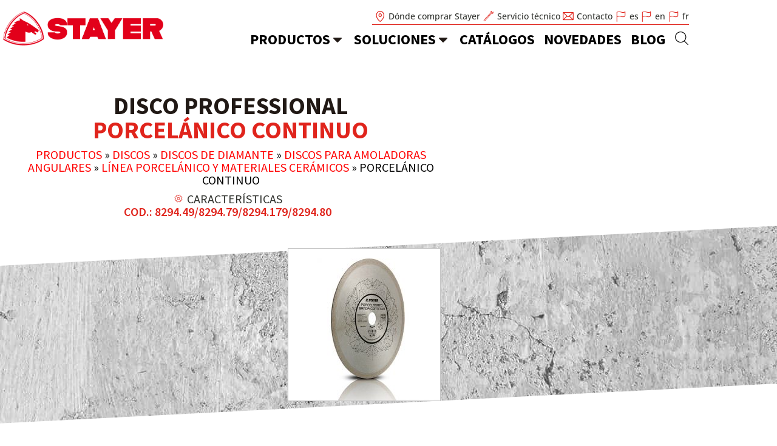

--- FILE ---
content_type: text/html; charset=UTF-8
request_url: https://www.stayer.es/productos/disco-professional-porcelanico-continuo-2/
body_size: 38224
content:
<!doctype html>
<html lang="es">
<head>
	<meta charset="UTF-8">
	<meta name="viewport" content="width=device-width, initial-scale=1">
	<link rel="profile" href="https://gmpg.org/xfn/11">
	<meta name='robots' content='index, follow, max-image-preview:large, max-snippet:-1, max-video-preview:-1' />

<!-- Google Tag Manager for WordPress by gtm4wp.com -->
<script data-cfasync="false" data-pagespeed-no-defer>
	var gtm4wp_datalayer_name = "dataLayer";
	var dataLayer = dataLayer || [];
</script>
<!-- End Google Tag Manager for WordPress by gtm4wp.com -->
	<!-- This site is optimized with the Yoast SEO plugin v26.8 - https://yoast.com/product/yoast-seo-wordpress/ -->
	<title>PORCELÁNICO CONTINUO - Stayer</title>
	<link rel="canonical" href="https://www.stayer.es/productos/disco-professional-porcelanico-continuo-2/" />
	<meta property="og:locale" content="es_ES" />
	<meta property="og:type" content="article" />
	<meta property="og:title" content="PORCELÁNICO CONTINUO - Stayer" />
	<meta property="og:url" content="https://www.stayer.es/productos/disco-professional-porcelanico-continuo-2/" />
	<meta property="og:site_name" content="Stayer" />
	<meta property="article:modified_time" content="2025-11-14T14:02:11+00:00" />
	<meta property="og:image" content="https://www.stayer.es/wp-content/uploads/porcelanato_banda_continua_2.jpg" />
	<meta property="og:image:width" content="545" />
	<meta property="og:image:height" content="545" />
	<meta property="og:image:type" content="image/jpeg" />
	<meta name="twitter:card" content="summary_large_image" />
	<script type="application/ld+json" class="yoast-schema-graph">{"@context":"https://schema.org","@graph":[{"@type":"WebPage","@id":"https://www.stayer.es/productos/disco-professional-porcelanico-continuo-2/","url":"https://www.stayer.es/productos/disco-professional-porcelanico-continuo-2/","name":"PORCELÁNICO CONTINUO - Stayer","isPartOf":{"@id":"https://www.stayer.es/#website"},"primaryImageOfPage":{"@id":"https://www.stayer.es/productos/disco-professional-porcelanico-continuo-2/#primaryimage"},"image":{"@id":"https://www.stayer.es/productos/disco-professional-porcelanico-continuo-2/#primaryimage"},"thumbnailUrl":"https://www.stayer.es/wp-content/uploads/porcelanato_banda_continua_2.jpg","datePublished":"2020-06-29T11:31:24+00:00","dateModified":"2025-11-14T14:02:11+00:00","breadcrumb":{"@id":"https://www.stayer.es/productos/disco-professional-porcelanico-continuo-2/#breadcrumb"},"inLanguage":"es","potentialAction":[{"@type":"ReadAction","target":["https://www.stayer.es/productos/disco-professional-porcelanico-continuo-2/"]}]},{"@type":"ImageObject","inLanguage":"es","@id":"https://www.stayer.es/productos/disco-professional-porcelanico-continuo-2/#primaryimage","url":"https://www.stayer.es/wp-content/uploads/porcelanato_banda_continua_2.jpg","contentUrl":"https://www.stayer.es/wp-content/uploads/porcelanato_banda_continua_2.jpg","width":545,"height":545},{"@type":"BreadcrumbList","@id":"https://www.stayer.es/productos/disco-professional-porcelanico-continuo-2/#breadcrumb","itemListElement":[{"@type":"ListItem","position":1,"name":"Productos","item":"https://www.stayer.es/productos/"},{"@type":"ListItem","position":2,"name":"Discos","item":"https://www.stayer.es/catalogo/discos/"},{"@type":"ListItem","position":3,"name":"Discos de diamante","item":"https://www.stayer.es/catalogo/discos/discos-de-diamante/"},{"@type":"ListItem","position":4,"name":"Discos para amoladoras angulares","item":"https://www.stayer.es/catalogo/discos/discos-de-diamante/linea-porcelanico-y-materiales-ceramicos/"},{"@type":"ListItem","position":5,"name":"Línea porcelánico y materiales Cerámicos","item":"https://www.stayer.es/catalogo/discos/discos-de-diamante/linea-porcelanico-y-materiales-ceramicos/linea-porcelanico-y-materiales-ceramicos-linea-porcelanico-y-materiales-ceramicos/"},{"@type":"ListItem","position":6,"name":"PORCELÁNICO CONTINUO"}]},{"@type":"WebSite","@id":"https://www.stayer.es/#website","url":"https://www.stayer.es/","name":"Stayer","description":"DISEÑAMOS PARA PROFESIONALES","publisher":{"@id":"https://www.stayer.es/#organization"},"potentialAction":[{"@type":"SearchAction","target":{"@type":"EntryPoint","urlTemplate":"https://www.stayer.es/?s={search_term_string}"},"query-input":{"@type":"PropertyValueSpecification","valueRequired":true,"valueName":"search_term_string"}}],"inLanguage":"es"},{"@type":"Organization","@id":"https://www.stayer.es/#organization","name":"Stayer Iberica, S.A.","url":"https://www.stayer.es/","logo":{"@type":"ImageObject","inLanguage":"es","@id":"https://www.stayer.es/#/schema/logo/image/","url":"https://www.stayer.es/wp-content/uploads/stayer-rojo.png","contentUrl":"https://www.stayer.es/wp-content/uploads/stayer-rojo.png","width":400,"height":113,"caption":"Stayer Iberica, S.A."},"image":{"@id":"https://www.stayer.es/#/schema/logo/image/"}}]}</script>
	<!-- / Yoast SEO plugin. -->


<link rel='dns-prefetch' href='//maps.googleapis.com' />
<link rel="alternate" type="application/rss+xml" title="Stayer &raquo; Feed" href="https://www.stayer.es/feed/" />
<link rel="alternate" type="application/rss+xml" title="Stayer &raquo; Feed de los comentarios" href="https://www.stayer.es/comments/feed/" />
<link rel="alternate" title="oEmbed (JSON)" type="application/json+oembed" href="https://www.stayer.es/wp-json/oembed/1.0/embed?url=https%3A%2F%2Fwww.stayer.es%2Fproductos%2Fdisco-professional-porcelanico-continuo-2%2F" />
<link rel="alternate" title="oEmbed (XML)" type="text/xml+oembed" href="https://www.stayer.es/wp-json/oembed/1.0/embed?url=https%3A%2F%2Fwww.stayer.es%2Fproductos%2Fdisco-professional-porcelanico-continuo-2%2F&#038;format=xml" />
<style id='wp-img-auto-sizes-contain-inline-css'>
img:is([sizes=auto i],[sizes^="auto," i]){contain-intrinsic-size:3000px 1500px}
/*# sourceURL=wp-img-auto-sizes-contain-inline-css */
</style>
<link rel='stylesheet' id='dce-animations-css' href='https://www.stayer.es/wp-content/plugins/dynamic-content-for-elementor/assets/css/animations.css?ver=3.3.23' media='all' />

<link rel='stylesheet' id='wp-block-library-css' href='https://www.stayer.es/wp-includes/css/dist/block-library/style.min.css?ver=6.9' media='all' />
<style id='global-styles-inline-css'>
:root{--wp--preset--aspect-ratio--square: 1;--wp--preset--aspect-ratio--4-3: 4/3;--wp--preset--aspect-ratio--3-4: 3/4;--wp--preset--aspect-ratio--3-2: 3/2;--wp--preset--aspect-ratio--2-3: 2/3;--wp--preset--aspect-ratio--16-9: 16/9;--wp--preset--aspect-ratio--9-16: 9/16;--wp--preset--color--black: #000000;--wp--preset--color--cyan-bluish-gray: #abb8c3;--wp--preset--color--white: #ffffff;--wp--preset--color--pale-pink: #f78da7;--wp--preset--color--vivid-red: #cf2e2e;--wp--preset--color--luminous-vivid-orange: #ff6900;--wp--preset--color--luminous-vivid-amber: #fcb900;--wp--preset--color--light-green-cyan: #7bdcb5;--wp--preset--color--vivid-green-cyan: #00d084;--wp--preset--color--pale-cyan-blue: #8ed1fc;--wp--preset--color--vivid-cyan-blue: #0693e3;--wp--preset--color--vivid-purple: #9b51e0;--wp--preset--gradient--vivid-cyan-blue-to-vivid-purple: linear-gradient(135deg,rgb(6,147,227) 0%,rgb(155,81,224) 100%);--wp--preset--gradient--light-green-cyan-to-vivid-green-cyan: linear-gradient(135deg,rgb(122,220,180) 0%,rgb(0,208,130) 100%);--wp--preset--gradient--luminous-vivid-amber-to-luminous-vivid-orange: linear-gradient(135deg,rgb(252,185,0) 0%,rgb(255,105,0) 100%);--wp--preset--gradient--luminous-vivid-orange-to-vivid-red: linear-gradient(135deg,rgb(255,105,0) 0%,rgb(207,46,46) 100%);--wp--preset--gradient--very-light-gray-to-cyan-bluish-gray: linear-gradient(135deg,rgb(238,238,238) 0%,rgb(169,184,195) 100%);--wp--preset--gradient--cool-to-warm-spectrum: linear-gradient(135deg,rgb(74,234,220) 0%,rgb(151,120,209) 20%,rgb(207,42,186) 40%,rgb(238,44,130) 60%,rgb(251,105,98) 80%,rgb(254,248,76) 100%);--wp--preset--gradient--blush-light-purple: linear-gradient(135deg,rgb(255,206,236) 0%,rgb(152,150,240) 100%);--wp--preset--gradient--blush-bordeaux: linear-gradient(135deg,rgb(254,205,165) 0%,rgb(254,45,45) 50%,rgb(107,0,62) 100%);--wp--preset--gradient--luminous-dusk: linear-gradient(135deg,rgb(255,203,112) 0%,rgb(199,81,192) 50%,rgb(65,88,208) 100%);--wp--preset--gradient--pale-ocean: linear-gradient(135deg,rgb(255,245,203) 0%,rgb(182,227,212) 50%,rgb(51,167,181) 100%);--wp--preset--gradient--electric-grass: linear-gradient(135deg,rgb(202,248,128) 0%,rgb(113,206,126) 100%);--wp--preset--gradient--midnight: linear-gradient(135deg,rgb(2,3,129) 0%,rgb(40,116,252) 100%);--wp--preset--font-size--small: 13px;--wp--preset--font-size--medium: 20px;--wp--preset--font-size--large: 36px;--wp--preset--font-size--x-large: 42px;--wp--preset--spacing--20: 0.44rem;--wp--preset--spacing--30: 0.67rem;--wp--preset--spacing--40: 1rem;--wp--preset--spacing--50: 1.5rem;--wp--preset--spacing--60: 2.25rem;--wp--preset--spacing--70: 3.38rem;--wp--preset--spacing--80: 5.06rem;--wp--preset--shadow--natural: 6px 6px 9px rgba(0, 0, 0, 0.2);--wp--preset--shadow--deep: 12px 12px 50px rgba(0, 0, 0, 0.4);--wp--preset--shadow--sharp: 6px 6px 0px rgba(0, 0, 0, 0.2);--wp--preset--shadow--outlined: 6px 6px 0px -3px rgb(255, 255, 255), 6px 6px rgb(0, 0, 0);--wp--preset--shadow--crisp: 6px 6px 0px rgb(0, 0, 0);}:root { --wp--style--global--content-size: 800px;--wp--style--global--wide-size: 1200px; }:where(body) { margin: 0; }.wp-site-blocks > .alignleft { float: left; margin-right: 2em; }.wp-site-blocks > .alignright { float: right; margin-left: 2em; }.wp-site-blocks > .aligncenter { justify-content: center; margin-left: auto; margin-right: auto; }:where(.wp-site-blocks) > * { margin-block-start: 24px; margin-block-end: 0; }:where(.wp-site-blocks) > :first-child { margin-block-start: 0; }:where(.wp-site-blocks) > :last-child { margin-block-end: 0; }:root { --wp--style--block-gap: 24px; }:root :where(.is-layout-flow) > :first-child{margin-block-start: 0;}:root :where(.is-layout-flow) > :last-child{margin-block-end: 0;}:root :where(.is-layout-flow) > *{margin-block-start: 24px;margin-block-end: 0;}:root :where(.is-layout-constrained) > :first-child{margin-block-start: 0;}:root :where(.is-layout-constrained) > :last-child{margin-block-end: 0;}:root :where(.is-layout-constrained) > *{margin-block-start: 24px;margin-block-end: 0;}:root :where(.is-layout-flex){gap: 24px;}:root :where(.is-layout-grid){gap: 24px;}.is-layout-flow > .alignleft{float: left;margin-inline-start: 0;margin-inline-end: 2em;}.is-layout-flow > .alignright{float: right;margin-inline-start: 2em;margin-inline-end: 0;}.is-layout-flow > .aligncenter{margin-left: auto !important;margin-right: auto !important;}.is-layout-constrained > .alignleft{float: left;margin-inline-start: 0;margin-inline-end: 2em;}.is-layout-constrained > .alignright{float: right;margin-inline-start: 2em;margin-inline-end: 0;}.is-layout-constrained > .aligncenter{margin-left: auto !important;margin-right: auto !important;}.is-layout-constrained > :where(:not(.alignleft):not(.alignright):not(.alignfull)){max-width: var(--wp--style--global--content-size);margin-left: auto !important;margin-right: auto !important;}.is-layout-constrained > .alignwide{max-width: var(--wp--style--global--wide-size);}body .is-layout-flex{display: flex;}.is-layout-flex{flex-wrap: wrap;align-items: center;}.is-layout-flex > :is(*, div){margin: 0;}body .is-layout-grid{display: grid;}.is-layout-grid > :is(*, div){margin: 0;}body{padding-top: 0px;padding-right: 0px;padding-bottom: 0px;padding-left: 0px;}a:where(:not(.wp-element-button)){text-decoration: underline;}:root :where(.wp-element-button, .wp-block-button__link){background-color: #32373c;border-width: 0;color: #fff;font-family: inherit;font-size: inherit;font-style: inherit;font-weight: inherit;letter-spacing: inherit;line-height: inherit;padding-top: calc(0.667em + 2px);padding-right: calc(1.333em + 2px);padding-bottom: calc(0.667em + 2px);padding-left: calc(1.333em + 2px);text-decoration: none;text-transform: inherit;}.has-black-color{color: var(--wp--preset--color--black) !important;}.has-cyan-bluish-gray-color{color: var(--wp--preset--color--cyan-bluish-gray) !important;}.has-white-color{color: var(--wp--preset--color--white) !important;}.has-pale-pink-color{color: var(--wp--preset--color--pale-pink) !important;}.has-vivid-red-color{color: var(--wp--preset--color--vivid-red) !important;}.has-luminous-vivid-orange-color{color: var(--wp--preset--color--luminous-vivid-orange) !important;}.has-luminous-vivid-amber-color{color: var(--wp--preset--color--luminous-vivid-amber) !important;}.has-light-green-cyan-color{color: var(--wp--preset--color--light-green-cyan) !important;}.has-vivid-green-cyan-color{color: var(--wp--preset--color--vivid-green-cyan) !important;}.has-pale-cyan-blue-color{color: var(--wp--preset--color--pale-cyan-blue) !important;}.has-vivid-cyan-blue-color{color: var(--wp--preset--color--vivid-cyan-blue) !important;}.has-vivid-purple-color{color: var(--wp--preset--color--vivid-purple) !important;}.has-black-background-color{background-color: var(--wp--preset--color--black) !important;}.has-cyan-bluish-gray-background-color{background-color: var(--wp--preset--color--cyan-bluish-gray) !important;}.has-white-background-color{background-color: var(--wp--preset--color--white) !important;}.has-pale-pink-background-color{background-color: var(--wp--preset--color--pale-pink) !important;}.has-vivid-red-background-color{background-color: var(--wp--preset--color--vivid-red) !important;}.has-luminous-vivid-orange-background-color{background-color: var(--wp--preset--color--luminous-vivid-orange) !important;}.has-luminous-vivid-amber-background-color{background-color: var(--wp--preset--color--luminous-vivid-amber) !important;}.has-light-green-cyan-background-color{background-color: var(--wp--preset--color--light-green-cyan) !important;}.has-vivid-green-cyan-background-color{background-color: var(--wp--preset--color--vivid-green-cyan) !important;}.has-pale-cyan-blue-background-color{background-color: var(--wp--preset--color--pale-cyan-blue) !important;}.has-vivid-cyan-blue-background-color{background-color: var(--wp--preset--color--vivid-cyan-blue) !important;}.has-vivid-purple-background-color{background-color: var(--wp--preset--color--vivid-purple) !important;}.has-black-border-color{border-color: var(--wp--preset--color--black) !important;}.has-cyan-bluish-gray-border-color{border-color: var(--wp--preset--color--cyan-bluish-gray) !important;}.has-white-border-color{border-color: var(--wp--preset--color--white) !important;}.has-pale-pink-border-color{border-color: var(--wp--preset--color--pale-pink) !important;}.has-vivid-red-border-color{border-color: var(--wp--preset--color--vivid-red) !important;}.has-luminous-vivid-orange-border-color{border-color: var(--wp--preset--color--luminous-vivid-orange) !important;}.has-luminous-vivid-amber-border-color{border-color: var(--wp--preset--color--luminous-vivid-amber) !important;}.has-light-green-cyan-border-color{border-color: var(--wp--preset--color--light-green-cyan) !important;}.has-vivid-green-cyan-border-color{border-color: var(--wp--preset--color--vivid-green-cyan) !important;}.has-pale-cyan-blue-border-color{border-color: var(--wp--preset--color--pale-cyan-blue) !important;}.has-vivid-cyan-blue-border-color{border-color: var(--wp--preset--color--vivid-cyan-blue) !important;}.has-vivid-purple-border-color{border-color: var(--wp--preset--color--vivid-purple) !important;}.has-vivid-cyan-blue-to-vivid-purple-gradient-background{background: var(--wp--preset--gradient--vivid-cyan-blue-to-vivid-purple) !important;}.has-light-green-cyan-to-vivid-green-cyan-gradient-background{background: var(--wp--preset--gradient--light-green-cyan-to-vivid-green-cyan) !important;}.has-luminous-vivid-amber-to-luminous-vivid-orange-gradient-background{background: var(--wp--preset--gradient--luminous-vivid-amber-to-luminous-vivid-orange) !important;}.has-luminous-vivid-orange-to-vivid-red-gradient-background{background: var(--wp--preset--gradient--luminous-vivid-orange-to-vivid-red) !important;}.has-very-light-gray-to-cyan-bluish-gray-gradient-background{background: var(--wp--preset--gradient--very-light-gray-to-cyan-bluish-gray) !important;}.has-cool-to-warm-spectrum-gradient-background{background: var(--wp--preset--gradient--cool-to-warm-spectrum) !important;}.has-blush-light-purple-gradient-background{background: var(--wp--preset--gradient--blush-light-purple) !important;}.has-blush-bordeaux-gradient-background{background: var(--wp--preset--gradient--blush-bordeaux) !important;}.has-luminous-dusk-gradient-background{background: var(--wp--preset--gradient--luminous-dusk) !important;}.has-pale-ocean-gradient-background{background: var(--wp--preset--gradient--pale-ocean) !important;}.has-electric-grass-gradient-background{background: var(--wp--preset--gradient--electric-grass) !important;}.has-midnight-gradient-background{background: var(--wp--preset--gradient--midnight) !important;}.has-small-font-size{font-size: var(--wp--preset--font-size--small) !important;}.has-medium-font-size{font-size: var(--wp--preset--font-size--medium) !important;}.has-large-font-size{font-size: var(--wp--preset--font-size--large) !important;}.has-x-large-font-size{font-size: var(--wp--preset--font-size--x-large) !important;}
:root :where(.wp-block-pullquote){font-size: 1.5em;line-height: 1.6;}
/*# sourceURL=global-styles-inline-css */
</style>
<link rel='stylesheet' id='sweetalert-css' href='https://www.stayer.es/wp-content/plugins/lopd-comentarios/assets/css/sweetalert.min.css?ver=6.9' media='all' />
<link rel='stylesheet' id='comparador-stayer-css-css' href='https://www.stayer.es/wp-content/plugins/stayer-comparador/style.css?ver=2.0.4' media='all' />
<link rel='stylesheet' id='bsearch-style-css' href='https://www.stayer.es/wp-content/plugins/better-search/includes/css/bsearch-styles.min.css?ver=4.1.2' media='all' />
<link rel='stylesheet' id='dce-style-css' href='https://www.stayer.es/wp-content/plugins/dynamic-content-for-elementor/assets/css/style.min.css?ver=3.3.23' media='all' />
<link rel='stylesheet' id='dce-hidden-label-css' href='https://www.stayer.es/wp-content/plugins/dynamic-content-for-elementor/assets/css/hidden-label.min.css?ver=3.3.23' media='all' />
<link rel='stylesheet' id='dce-dynamic-visibility-css' href='https://www.stayer.es/wp-content/plugins/dynamic-content-for-elementor/assets/css/dynamic-visibility.min.css?ver=3.3.23' media='all' />
<link rel='stylesheet' id='dce-tooltip-css' href='https://www.stayer.es/wp-content/plugins/dynamic-content-for-elementor/assets/css/tooltip.min.css?ver=3.3.23' media='all' />
<link rel='stylesheet' id='dce-pageScroll-css' href='https://www.stayer.es/wp-content/plugins/dynamic-content-for-elementor/assets/css/page-scroll.min.css?ver=3.3.23' media='all' />
<link rel='stylesheet' id='dce-reveal-css' href='https://www.stayer.es/wp-content/plugins/dynamic-content-for-elementor/assets/css/reveal.min.css?ver=3.3.23' media='all' />
<link rel='stylesheet' id='dce-plyr-css' href='https://www.stayer.es/wp-content/plugins/dynamic-content-for-elementor/assets/node/plyr/plyr.css?ver=3.3.23' media='all' />
<link rel='stylesheet' id='hello-elementor-style-css' href='https://www.stayer.es/wp-content/themes/hello-elementor/style.css?ver=6.9' media='all' />
<link rel='stylesheet' id='stayer-style-css' href='https://www.stayer.es/wp-content/themes/stayer/style.css?ver=1.1.13' media='all' />
<link rel='stylesheet' id='hello-elementor-css' href='https://www.stayer.es/wp-content/themes/hello-elementor/assets/css/reset.css?ver=3.4.6' media='all' />
<link rel='stylesheet' id='hello-elementor-theme-style-css' href='https://www.stayer.es/wp-content/themes/hello-elementor/assets/css/theme.css?ver=3.4.6' media='all' />
<link rel='stylesheet' id='hello-elementor-header-footer-css' href='https://www.stayer.es/wp-content/themes/hello-elementor/assets/css/header-footer.css?ver=3.4.6' media='all' />
<link rel='stylesheet' id='elementor-frontend-css' href='https://www.stayer.es/wp-content/plugins/elementor/assets/css/frontend.min.css?ver=3.34.3' media='all' />
<style id='elementor-frontend-inline-css'>
.elementor-kit-1363{--e-global-color-primary:#6EC1E4;--e-global-color-secondary:#54595F;--e-global-color-text:#7A7A7A;--e-global-color-accent:#61CE70;--e-global-color-f01e357:#211915;--e-global-color-7d2b1408:#E0241C;--e-global-color-5e08592a:#333531;--e-global-color-38f5c8f0:#C0C0C0;--e-global-color-5e618dde:#FFF;--e-global-color-20216c30:#000;--e-global-color-652d4cd9:#FF0000;--e-global-color-43a8960a:#5F5F5F;--e-global-color-5207721a:#A7A7A7;--e-global-color-388254c7:#F1F1F1;--e-global-color-461b455d:#017249;--e-global-color-2b53a47f:#F96A31;--e-global-typography-primary-font-family:"Roboto";--e-global-typography-primary-font-weight:600;--e-global-typography-secondary-font-family:"Roboto Slab";--e-global-typography-secondary-font-weight:400;--e-global-typography-text-font-family:"Roboto";--e-global-typography-text-font-weight:400;--e-global-typography-accent-font-family:"Roboto";--e-global-typography-accent-font-weight:500;color:#211915;font-family:"Source Sans Pro", Sans-serif;font-size:18px;font-weight:400;line-height:1.2em;}.elementor-kit-1363 button,.elementor-kit-1363 input[type="button"],.elementor-kit-1363 input[type="submit"],.elementor-kit-1363 .elementor-button{background-color:#E0241C;font-size:20px;font-weight:400;text-transform:uppercase;text-decoration:none;letter-spacing:1px;color:#FFFFFF;border-radius:0px 0px 0px 0px;}.elementor-kit-1363 button:hover,.elementor-kit-1363 button:focus,.elementor-kit-1363 input[type="button"]:hover,.elementor-kit-1363 input[type="button"]:focus,.elementor-kit-1363 input[type="submit"]:hover,.elementor-kit-1363 input[type="submit"]:focus,.elementor-kit-1363 .elementor-button:hover,.elementor-kit-1363 .elementor-button:focus{background-color:#D80000;border-radius:0px 0px 0px 0px;}.elementor-kit-1363 e-page-transition{background-color:#FFBC7D;}.elementor-kit-1363 p{margin-block-end:20px;}.elementor-kit-1363 a{color:#E0241C;}.elementor-kit-1363 a:hover{text-decoration:underline;}.elementor-kit-1363 h1{color:#211915;font-family:"Source Sans Pro", Sans-serif;font-size:46px;font-weight:700;}.elementor-kit-1363 h2{color:#E0241C;font-family:"Source Sans Pro", Sans-serif;}.elementor-kit-1363 h3{color:#211915;font-family:"Source Sans Pro", Sans-serif;}.elementor-kit-1363 h4{color:#211915;font-family:"Source Sans Pro", Sans-serif;}.elementor-section.elementor-section-boxed > .elementor-container{max-width:1140px;}.e-con{--container-max-width:1140px;}{}h1.entry-title{display:var(--page-title-display);}@media(max-width:1024px){.elementor-section.elementor-section-boxed > .elementor-container{max-width:1024px;}.e-con{--container-max-width:1024px;}}@media(max-width:767px){.elementor-section.elementor-section-boxed > .elementor-container{max-width:767px;}.e-con{--container-max-width:767px;}}
.elementor-69 .elementor-element.elementor-element-526c70e:not(.elementor-motion-effects-element-type-background), .elementor-69 .elementor-element.elementor-element-526c70e > .elementor-motion-effects-container > .elementor-motion-effects-layer{background-color:#FFFFFF;}.elementor-69 .elementor-element.elementor-element-526c70e > .elementor-container{min-height:94px;}.elementor-69 .elementor-element.elementor-element-526c70e, .elementor-69 .elementor-element.elementor-element-526c70e > .elementor-background-overlay{border-radius:0px 0px 0px 0px;}.elementor-69 .elementor-element.elementor-element-526c70e{transition:background 0.3s, border 0.3s, border-radius 0.3s, box-shadow 0.3s;z-index:1000;}.elementor-69 .elementor-element.elementor-element-526c70e > .elementor-background-overlay{transition:background 0.3s, border-radius 0.3s, opacity 0.3s;}.elementor-bc-flex-widget .elementor-69 .elementor-element.elementor-element-d34a5d7.elementor-column .elementor-widget-wrap{align-items:flex-end;}.elementor-69 .elementor-element.elementor-element-d34a5d7.elementor-column.elementor-element[data-element_type="column"] > .elementor-widget-wrap.elementor-element-populated{align-content:flex-end;align-items:flex-end;}.elementor-69 .elementor-element.elementor-element-3872708{text-align:start;}.elementor-bc-flex-widget .elementor-69 .elementor-element.elementor-element-af09fa5.elementor-column .elementor-widget-wrap{align-items:center;}.elementor-69 .elementor-element.elementor-element-af09fa5.elementor-column.elementor-element[data-element_type="column"] > .elementor-widget-wrap.elementor-element-populated{align-content:center;align-items:center;}.elementor-69 .elementor-element.elementor-element-af09fa5.elementor-column > .elementor-widget-wrap{justify-content:flex-end;}.elementor-69 .elementor-element.elementor-element-af09fa5 > .elementor-widget-wrap > .elementor-widget:not(.elementor-widget__width-auto):not(.elementor-widget__width-initial):not(:last-child):not(.elementor-absolute){margin-block-end:0px;}.elementor-69 .elementor-element.elementor-element-bef0d3a{width:auto;max-width:auto;--e-icon-list-icon-size:18px;--icon-vertical-offset:0px;}.elementor-69 .elementor-element.elementor-element-bef0d3a > .elementor-widget-container{padding:0px 0px 3px 0px;border-style:solid;border-width:0px 0px 1px 0px;border-color:#E0241C;}.elementor-69 .elementor-element.elementor-element-bef0d3a .elementor-icon-list-items:not(.elementor-inline-items) .elementor-icon-list-item:not(:last-child){padding-block-end:calc(10px/2);}.elementor-69 .elementor-element.elementor-element-bef0d3a .elementor-icon-list-items:not(.elementor-inline-items) .elementor-icon-list-item:not(:first-child){margin-block-start:calc(10px/2);}.elementor-69 .elementor-element.elementor-element-bef0d3a .elementor-icon-list-items.elementor-inline-items .elementor-icon-list-item{margin-inline:calc(10px/2);}.elementor-69 .elementor-element.elementor-element-bef0d3a .elementor-icon-list-items.elementor-inline-items{margin-inline:calc(-10px/2);}.elementor-69 .elementor-element.elementor-element-bef0d3a .elementor-icon-list-items.elementor-inline-items .elementor-icon-list-item:after{inset-inline-end:calc(-10px/2);}.elementor-69 .elementor-element.elementor-element-bef0d3a .elementor-icon-list-icon i{color:#E0241C;transition:color 0.3s;}.elementor-69 .elementor-element.elementor-element-bef0d3a .elementor-icon-list-icon svg{fill:#E0241C;transition:fill 0.3s;}.elementor-69 .elementor-element.elementor-element-bef0d3a .elementor-icon-list-item:hover .elementor-icon-list-icon i{color:#E0241C;}.elementor-69 .elementor-element.elementor-element-bef0d3a .elementor-icon-list-item:hover .elementor-icon-list-icon svg{fill:#E0241C;}.elementor-69 .elementor-element.elementor-element-bef0d3a .elementor-icon-list-item > .elementor-icon-list-text, .elementor-69 .elementor-element.elementor-element-bef0d3a .elementor-icon-list-item > a{font-family:"Open Sans", Sans-serif;font-size:14px;font-weight:500;}.elementor-69 .elementor-element.elementor-element-bef0d3a .elementor-icon-list-text{color:#333531;transition:color 0.3s;}.elementor-69 .elementor-element.elementor-element-bef0d3a .elementor-icon-list-item:hover .elementor-icon-list-text{color:#E0241C;}.elementor-69 .elementor-element.elementor-element-e6a08bb{width:auto;max-width:auto;--e-icon-list-icon-size:18px;--icon-vertical-offset:0px;}.elementor-69 .elementor-element.elementor-element-e6a08bb > .elementor-widget-container{padding:0px 0px 3px 0px;border-style:solid;border-width:0px 0px 1px 0px;border-color:#E0241C;}.elementor-69 .elementor-element.elementor-element-e6a08bb .elementor-icon-list-items:not(.elementor-inline-items) .elementor-icon-list-item:not(:last-child){padding-block-end:calc(10px/2);}.elementor-69 .elementor-element.elementor-element-e6a08bb .elementor-icon-list-items:not(.elementor-inline-items) .elementor-icon-list-item:not(:first-child){margin-block-start:calc(10px/2);}.elementor-69 .elementor-element.elementor-element-e6a08bb .elementor-icon-list-items.elementor-inline-items .elementor-icon-list-item{margin-inline:calc(10px/2);}.elementor-69 .elementor-element.elementor-element-e6a08bb .elementor-icon-list-items.elementor-inline-items{margin-inline:calc(-10px/2);}.elementor-69 .elementor-element.elementor-element-e6a08bb .elementor-icon-list-items.elementor-inline-items .elementor-icon-list-item:after{inset-inline-end:calc(-10px/2);}.elementor-69 .elementor-element.elementor-element-e6a08bb .elementor-icon-list-icon i{color:#E0241C;transition:color 0.3s;}.elementor-69 .elementor-element.elementor-element-e6a08bb .elementor-icon-list-icon svg{fill:#E0241C;transition:fill 0.3s;}.elementor-69 .elementor-element.elementor-element-e6a08bb .elementor-icon-list-item:hover .elementor-icon-list-icon i{color:#E0241C;}.elementor-69 .elementor-element.elementor-element-e6a08bb .elementor-icon-list-item:hover .elementor-icon-list-icon svg{fill:#E0241C;}.elementor-69 .elementor-element.elementor-element-e6a08bb .elementor-icon-list-item > .elementor-icon-list-text, .elementor-69 .elementor-element.elementor-element-e6a08bb .elementor-icon-list-item > a{font-family:"Open Sans", Sans-serif;font-size:14px;font-weight:500;}.elementor-69 .elementor-element.elementor-element-e6a08bb .elementor-icon-list-text{color:#333531;transition:color 0.3s;}.elementor-69 .elementor-element.elementor-element-e6a08bb .elementor-icon-list-item:hover .elementor-icon-list-text{color:#E0241C;}.elementor-69 .elementor-element.elementor-element-9d786ac{width:auto;max-width:auto;--e-icon-list-icon-size:18px;--icon-vertical-offset:0px;}.elementor-69 .elementor-element.elementor-element-9d786ac > .elementor-widget-container{padding:0px 0px 3px 0px;border-style:solid;border-width:0px 0px 1px 0px;border-color:#E0241C;}.elementor-69 .elementor-element.elementor-element-9d786ac .elementor-icon-list-items:not(.elementor-inline-items) .elementor-icon-list-item:not(:last-child){padding-block-end:calc(10px/2);}.elementor-69 .elementor-element.elementor-element-9d786ac .elementor-icon-list-items:not(.elementor-inline-items) .elementor-icon-list-item:not(:first-child){margin-block-start:calc(10px/2);}.elementor-69 .elementor-element.elementor-element-9d786ac .elementor-icon-list-items.elementor-inline-items .elementor-icon-list-item{margin-inline:calc(10px/2);}.elementor-69 .elementor-element.elementor-element-9d786ac .elementor-icon-list-items.elementor-inline-items{margin-inline:calc(-10px/2);}.elementor-69 .elementor-element.elementor-element-9d786ac .elementor-icon-list-items.elementor-inline-items .elementor-icon-list-item:after{inset-inline-end:calc(-10px/2);}.elementor-69 .elementor-element.elementor-element-9d786ac .elementor-icon-list-icon i{color:#E0241C;transition:color 0.3s;}.elementor-69 .elementor-element.elementor-element-9d786ac .elementor-icon-list-icon svg{fill:#E0241C;transition:fill 0.3s;}.elementor-69 .elementor-element.elementor-element-9d786ac .elementor-icon-list-item:hover .elementor-icon-list-icon i{color:#E0241C;}.elementor-69 .elementor-element.elementor-element-9d786ac .elementor-icon-list-item:hover .elementor-icon-list-icon svg{fill:#E0241C;}.elementor-69 .elementor-element.elementor-element-9d786ac .elementor-icon-list-item > .elementor-icon-list-text, .elementor-69 .elementor-element.elementor-element-9d786ac .elementor-icon-list-item > a{font-family:"Open Sans", Sans-serif;font-size:14px;font-weight:500;}.elementor-69 .elementor-element.elementor-element-9d786ac .elementor-icon-list-text{color:#333531;transition:color 0.3s;}.elementor-69 .elementor-element.elementor-element-9d786ac .elementor-icon-list-item:hover .elementor-icon-list-text{color:#E0241C;}.elementor-69 .elementor-element.elementor-element-2614924{width:auto;max-width:auto;--e-icon-list-icon-size:18px;--icon-vertical-offset:0px;}.elementor-69 .elementor-element.elementor-element-2614924 > .elementor-widget-container{padding:0px 0px 3px 0px;border-style:solid;border-width:0px 0px 1px 0px;border-color:#E0241C;}.elementor-69 .elementor-element.elementor-element-2614924 .elementor-icon-list-items:not(.elementor-inline-items) .elementor-icon-list-item:not(:last-child){padding-block-end:calc(10px/2);}.elementor-69 .elementor-element.elementor-element-2614924 .elementor-icon-list-items:not(.elementor-inline-items) .elementor-icon-list-item:not(:first-child){margin-block-start:calc(10px/2);}.elementor-69 .elementor-element.elementor-element-2614924 .elementor-icon-list-items.elementor-inline-items .elementor-icon-list-item{margin-inline:calc(10px/2);}.elementor-69 .elementor-element.elementor-element-2614924 .elementor-icon-list-items.elementor-inline-items{margin-inline:calc(-10px/2);}.elementor-69 .elementor-element.elementor-element-2614924 .elementor-icon-list-items.elementor-inline-items .elementor-icon-list-item:after{inset-inline-end:calc(-10px/2);}.elementor-69 .elementor-element.elementor-element-2614924 .elementor-icon-list-icon i{color:#E0241C;transition:color 0.3s;}.elementor-69 .elementor-element.elementor-element-2614924 .elementor-icon-list-icon svg{fill:#E0241C;transition:fill 0.3s;}.elementor-69 .elementor-element.elementor-element-2614924 .elementor-icon-list-item:hover .elementor-icon-list-icon i{color:#E0241C;}.elementor-69 .elementor-element.elementor-element-2614924 .elementor-icon-list-item:hover .elementor-icon-list-icon svg{fill:#E0241C;}.elementor-69 .elementor-element.elementor-element-2614924 .elementor-icon-list-item > .elementor-icon-list-text, .elementor-69 .elementor-element.elementor-element-2614924 .elementor-icon-list-item > a{font-family:"Open Sans", Sans-serif;font-size:14px;font-weight:500;}.elementor-69 .elementor-element.elementor-element-2614924 .elementor-icon-list-text{color:#333531;transition:color 0.3s;}.elementor-69 .elementor-element.elementor-element-2614924 .elementor-icon-list-item:hover .elementor-icon-list-text{color:#E0241C;}.elementor-69 .elementor-element.elementor-element-ac679cd{--spacer-size:10px;}.elementor-69 .elementor-element.elementor-element-bc3fbdd{width:auto;max-width:auto;align-self:center;}.elementor-69 .elementor-element.elementor-element-bc3fbdd > .elementor-widget-container{margin:0px 15px 0px 0px;}.elementor-69 .elementor-element.elementor-element-bc3fbdd .elementor-icon-box-wrapper{align-items:center;text-align:end;gap:1px;}.elementor-69 .elementor-element.elementor-element-bc3fbdd .elementor-icon-box-title{margin-block-end:0px;color:#000000;}.elementor-69 .elementor-element.elementor-element-bc3fbdd.elementor-view-stacked .elementor-icon{background-color:#211915;}.elementor-69 .elementor-element.elementor-element-bc3fbdd.elementor-view-framed .elementor-icon, .elementor-69 .elementor-element.elementor-element-bc3fbdd.elementor-view-default .elementor-icon{fill:#211915;color:#211915;border-color:#211915;}.elementor-69 .elementor-element.elementor-element-bc3fbdd.elementor-view-stacked:has(:hover) .elementor-icon,
					 .elementor-69 .elementor-element.elementor-element-bc3fbdd.elementor-view-stacked:has(:focus) .elementor-icon{background-color:#E0241C;}.elementor-69 .elementor-element.elementor-element-bc3fbdd.elementor-view-framed:has(:hover) .elementor-icon,
					 .elementor-69 .elementor-element.elementor-element-bc3fbdd.elementor-view-default:has(:hover) .elementor-icon,
					 .elementor-69 .elementor-element.elementor-element-bc3fbdd.elementor-view-framed:has(:focus) .elementor-icon,
					 .elementor-69 .elementor-element.elementor-element-bc3fbdd.elementor-view-default:has(:focus) .elementor-icon{fill:#E0241C;color:#E0241C;border-color:#E0241C;}.elementor-69 .elementor-element.elementor-element-bc3fbdd .elementor-icon{font-size:24px;}.elementor-69 .elementor-element.elementor-element-bc3fbdd .elementor-icon-box-title, .elementor-69 .elementor-element.elementor-element-bc3fbdd .elementor-icon-box-title a{font-size:24px;font-weight:bold;text-transform:uppercase;}.elementor-69 .elementor-element.elementor-element-0739eb8{width:auto;max-width:auto;align-self:center;}.elementor-69 .elementor-element.elementor-element-0739eb8 > .elementor-widget-container{margin:0px 15px 0px 0px;}.elementor-69 .elementor-element.elementor-element-0739eb8 .elementor-icon-box-wrapper{align-items:center;text-align:end;gap:1px;}.elementor-69 .elementor-element.elementor-element-0739eb8 .elementor-icon-box-title{margin-block-end:0px;color:#000000;}.elementor-69 .elementor-element.elementor-element-0739eb8.elementor-view-stacked .elementor-icon{background-color:#211915;}.elementor-69 .elementor-element.elementor-element-0739eb8.elementor-view-framed .elementor-icon, .elementor-69 .elementor-element.elementor-element-0739eb8.elementor-view-default .elementor-icon{fill:#211915;color:#211915;border-color:#211915;}.elementor-69 .elementor-element.elementor-element-0739eb8.elementor-view-stacked:has(:hover) .elementor-icon,
					 .elementor-69 .elementor-element.elementor-element-0739eb8.elementor-view-stacked:has(:focus) .elementor-icon{background-color:#E0241C;}.elementor-69 .elementor-element.elementor-element-0739eb8.elementor-view-framed:has(:hover) .elementor-icon,
					 .elementor-69 .elementor-element.elementor-element-0739eb8.elementor-view-default:has(:hover) .elementor-icon,
					 .elementor-69 .elementor-element.elementor-element-0739eb8.elementor-view-framed:has(:focus) .elementor-icon,
					 .elementor-69 .elementor-element.elementor-element-0739eb8.elementor-view-default:has(:focus) .elementor-icon{fill:#E0241C;color:#E0241C;border-color:#E0241C;}.elementor-69 .elementor-element.elementor-element-0739eb8 .elementor-icon{font-size:24px;}.elementor-69 .elementor-element.elementor-element-0739eb8 .elementor-icon-box-title, .elementor-69 .elementor-element.elementor-element-0739eb8 .elementor-icon-box-title a{font-size:24px;font-weight:bold;text-transform:uppercase;}.elementor-69 .elementor-element.elementor-element-30e4292{width:auto;max-width:auto;align-self:center;}.elementor-69 .elementor-element.elementor-element-30e4292 > .elementor-widget-container{margin:0px 15px 0px 0px;}.elementor-69 .elementor-element.elementor-element-30e4292 .elementor-icon-box-wrapper{text-align:end;}.elementor-69 .elementor-element.elementor-element-30e4292 .elementor-icon-box-title{margin-block-end:0px;color:#000000;}.elementor-69 .elementor-element.elementor-element-30e4292 .elementor-icon-box-title, .elementor-69 .elementor-element.elementor-element-30e4292 .elementor-icon-box-title a{font-size:24px;font-weight:bold;text-transform:uppercase;}.elementor-69 .elementor-element.elementor-element-d83f35d{width:auto;max-width:auto;align-self:center;}.elementor-69 .elementor-element.elementor-element-d83f35d > .elementor-widget-container{margin:0px 15px 0px 0px;}.elementor-69 .elementor-element.elementor-element-d83f35d .elementor-icon-box-wrapper{text-align:end;}.elementor-69 .elementor-element.elementor-element-d83f35d .elementor-icon-box-title{margin-block-end:0px;color:#000000;}.elementor-69 .elementor-element.elementor-element-d83f35d .elementor-icon-box-title, .elementor-69 .elementor-element.elementor-element-d83f35d .elementor-icon-box-title a{font-size:24px;font-weight:bold;text-transform:uppercase;}.elementor-69 .elementor-element.elementor-element-364b3b8{width:auto;max-width:auto;align-self:center;}.elementor-69 .elementor-element.elementor-element-364b3b8 > .elementor-widget-container{margin:0px 15px 0px 0px;}.elementor-69 .elementor-element.elementor-element-364b3b8 .elementor-icon-box-wrapper{text-align:end;}.elementor-69 .elementor-element.elementor-element-364b3b8 .elementor-icon-box-title{margin-block-end:0px;color:#000000;}.elementor-69 .elementor-element.elementor-element-364b3b8 .elementor-icon-box-title, .elementor-69 .elementor-element.elementor-element-364b3b8 .elementor-icon-box-title a{font-size:24px;font-weight:bold;text-transform:uppercase;}.elementor-69 .elementor-element.elementor-element-bfa5ad0{width:auto;max-width:auto;align-self:center;}.elementor-69 .elementor-element.elementor-element-bfa5ad0 > .elementor-widget-container{margin:0px 0px 0px 0px;}.elementor-69 .elementor-element.elementor-element-bfa5ad0 .elementor-icon-wrapper{text-align:end;}.elementor-69 .elementor-element.elementor-element-bfa5ad0.elementor-view-stacked .elementor-icon{background-color:#000000;}.elementor-69 .elementor-element.elementor-element-bfa5ad0.elementor-view-framed .elementor-icon, .elementor-69 .elementor-element.elementor-element-bfa5ad0.elementor-view-default .elementor-icon{color:#000000;border-color:#000000;}.elementor-69 .elementor-element.elementor-element-bfa5ad0.elementor-view-framed .elementor-icon, .elementor-69 .elementor-element.elementor-element-bfa5ad0.elementor-view-default .elementor-icon svg{fill:#000000;}.elementor-69 .elementor-element.elementor-element-bfa5ad0.elementor-view-stacked .elementor-icon:hover{background-color:#FF0000;}.elementor-69 .elementor-element.elementor-element-bfa5ad0.elementor-view-framed .elementor-icon:hover, .elementor-69 .elementor-element.elementor-element-bfa5ad0.elementor-view-default .elementor-icon:hover{color:#FF0000;border-color:#FF0000;}.elementor-69 .elementor-element.elementor-element-bfa5ad0.elementor-view-framed .elementor-icon:hover, .elementor-69 .elementor-element.elementor-element-bfa5ad0.elementor-view-default .elementor-icon:hover svg{fill:#FF0000;}.elementor-69 .elementor-element.elementor-element-bfa5ad0 .elementor-icon{font-size:24px;}.elementor-69 .elementor-element.elementor-element-bfa5ad0 .elementor-icon svg{height:24px;}.elementor-69 .elementor-element.elementor-element-ec35dcd:not(.elementor-motion-effects-element-type-background), .elementor-69 .elementor-element.elementor-element-ec35dcd > .elementor-motion-effects-container > .elementor-motion-effects-layer{background-color:var( --e-global-color-20216c30 );}.elementor-69 .elementor-element.elementor-element-ec35dcd > .elementor-container{min-height:65px;}.elementor-69 .elementor-element.elementor-element-ec35dcd{transition:background 0.3s, border 0.3s, border-radius 0.3s, box-shadow 0.3s;}.elementor-69 .elementor-element.elementor-element-ec35dcd > .elementor-background-overlay{transition:background 0.3s, border-radius 0.3s, opacity 0.3s;}.elementor-69 .elementor-element.elementor-element-cec7465.elementor-column > .elementor-widget-wrap{justify-content:flex-start;}.elementor-69 .elementor-element.elementor-element-cfa56e7{width:auto;max-width:auto;align-self:center;text-align:start;}.elementor-69 .elementor-element.elementor-element-cfa56e7 > .elementor-widget-container{margin:5px 5px 5px 5px;}.elementor-69 .elementor-element.elementor-element-cfa56e7 img{height:45px;object-fit:contain;object-position:center left;}.elementor-bc-flex-widget .elementor-69 .elementor-element.elementor-element-b244558.elementor-column .elementor-widget-wrap{align-items:center;}.elementor-69 .elementor-element.elementor-element-b244558.elementor-column.elementor-element[data-element_type="column"] > .elementor-widget-wrap.elementor-element-populated{align-content:center;align-items:center;}.elementor-69 .elementor-element.elementor-element-b244558.elementor-column > .elementor-widget-wrap{justify-content:flex-end;}.elementor-69 .elementor-element.elementor-element-c051cfd{width:auto;max-width:auto;align-self:center;}.elementor-69 .elementor-element.elementor-element-c051cfd > .elementor-widget-container{margin:5px 5px 5px 5px;}.elementor-69 .elementor-element.elementor-element-c051cfd .elementor-icon-wrapper{text-align:end;}.elementor-69 .elementor-element.elementor-element-c051cfd.elementor-view-stacked .elementor-icon{background-color:#FFFFFF;}.elementor-69 .elementor-element.elementor-element-c051cfd.elementor-view-framed .elementor-icon, .elementor-69 .elementor-element.elementor-element-c051cfd.elementor-view-default .elementor-icon{color:#FFFFFF;border-color:#FFFFFF;}.elementor-69 .elementor-element.elementor-element-c051cfd.elementor-view-framed .elementor-icon, .elementor-69 .elementor-element.elementor-element-c051cfd.elementor-view-default .elementor-icon svg{fill:#FFFFFF;}.elementor-69 .elementor-element.elementor-element-c051cfd.elementor-view-stacked .elementor-icon:hover{background-color:rgba(255, 255, 255, 0.82);}.elementor-69 .elementor-element.elementor-element-c051cfd.elementor-view-framed .elementor-icon:hover, .elementor-69 .elementor-element.elementor-element-c051cfd.elementor-view-default .elementor-icon:hover{color:rgba(255, 255, 255, 0.82);border-color:rgba(255, 255, 255, 0.82);}.elementor-69 .elementor-element.elementor-element-c051cfd.elementor-view-framed .elementor-icon:hover, .elementor-69 .elementor-element.elementor-element-c051cfd.elementor-view-default .elementor-icon:hover svg{fill:rgba(255, 255, 255, 0.82);}.elementor-69 .elementor-element.elementor-element-c051cfd .elementor-icon{font-size:30px;}.elementor-69 .elementor-element.elementor-element-c051cfd .elementor-icon svg{height:30px;}.elementor-69 .elementor-element.elementor-element-3eabba2{width:auto;max-width:auto;align-self:center;}.elementor-69 .elementor-element.elementor-element-3eabba2 > .elementor-widget-container{margin:5px 5px 5px 5px;}.elementor-69 .elementor-element.elementor-element-3eabba2 .elementor-icon-wrapper{text-align:end;}.elementor-69 .elementor-element.elementor-element-3eabba2.elementor-view-stacked .elementor-icon{background-color:#FFFFFF;}.elementor-69 .elementor-element.elementor-element-3eabba2.elementor-view-framed .elementor-icon, .elementor-69 .elementor-element.elementor-element-3eabba2.elementor-view-default .elementor-icon{color:#FFFFFF;border-color:#FFFFFF;}.elementor-69 .elementor-element.elementor-element-3eabba2.elementor-view-framed .elementor-icon, .elementor-69 .elementor-element.elementor-element-3eabba2.elementor-view-default .elementor-icon svg{fill:#FFFFFF;}.elementor-69 .elementor-element.elementor-element-3eabba2.elementor-view-stacked .elementor-icon:hover{background-color:rgba(255, 255, 255, 0.82);}.elementor-69 .elementor-element.elementor-element-3eabba2.elementor-view-framed .elementor-icon:hover, .elementor-69 .elementor-element.elementor-element-3eabba2.elementor-view-default .elementor-icon:hover{color:rgba(255, 255, 255, 0.82);border-color:rgba(255, 255, 255, 0.82);}.elementor-69 .elementor-element.elementor-element-3eabba2.elementor-view-framed .elementor-icon:hover, .elementor-69 .elementor-element.elementor-element-3eabba2.elementor-view-default .elementor-icon:hover svg{fill:rgba(255, 255, 255, 0.82);}.elementor-69 .elementor-element.elementor-element-3eabba2 .elementor-icon{font-size:30px;}.elementor-69 .elementor-element.elementor-element-3eabba2 .elementor-icon svg{height:30px;}@media(max-width:767px){.elementor-69 .elementor-element.elementor-element-3872708{text-align:center;}.elementor-69 .elementor-element.elementor-element-3872708 img{width:100%;max-width:58%;}.elementor-69 .elementor-element.elementor-element-bef0d3a{--e-icon-list-icon-size:18px;}.elementor-69 .elementor-element.elementor-element-ec35dcd > .elementor-container{min-height:65px;}.elementor-69 .elementor-element.elementor-element-cec7465{width:50%;}.elementor-69 .elementor-element.elementor-element-b244558{width:50%;}}@media(min-width:768px){.elementor-69 .elementor-element.elementor-element-d34a5d7{width:24.035%;}.elementor-69 .elementor-element.elementor-element-af09fa5{width:75.965%;}}/* Start custom CSS for section, class: .elementor-element-ec35dcd */body:not(.elementor-editor-active) .elementor-69 .elementor-element.elementor-element-ec35dcd{position:fixed;top:0; left:0; width:100%;}/* End custom CSS */
.elementor-1192 .elementor-element.elementor-element-d99eefa{border-style:solid;border-width:1px 0px 0px 0px;border-color:#211915;padding:20px 0px 10px 0px;}.elementor-bc-flex-widget .elementor-1192 .elementor-element.elementor-element-96ebc35.elementor-column .elementor-widget-wrap{align-items:flex-start;}.elementor-1192 .elementor-element.elementor-element-96ebc35.elementor-column.elementor-element[data-element_type="column"] > .elementor-widget-wrap.elementor-element-populated{align-content:flex-start;align-items:flex-start;}.elementor-1192 .elementor-element.elementor-element-96ebc35.elementor-column > .elementor-widget-wrap{justify-content:space-between;}.elementor-1192 .elementor-element.elementor-element-96ebc35 > .elementor-element-populated{padding:0px 0px 0px 0px;}.elementor-1192 .elementor-element.elementor-element-5f4e0a8{--grid-template-columns:repeat(0, auto);width:auto;max-width:auto;--icon-size:15px;--grid-column-gap:14px;--grid-row-gap:0px;}.elementor-1192 .elementor-element.elementor-element-5f4e0a8 .elementor-widget-container{text-align:center;}.elementor-1192 .elementor-element.elementor-element-5f4e0a8 > .elementor-widget-container{margin:0px 0px 0px 0px;padding:0px 0px 0px 0px;}.elementor-1192 .elementor-element.elementor-element-5f4e0a8 .elementor-social-icon{background-color:#333531;--icon-padding:0.4em;}.elementor-1192 .elementor-element.elementor-element-5f4e0a8 .elementor-social-icon i{color:#FFFFFF;}.elementor-1192 .elementor-element.elementor-element-5f4e0a8 .elementor-social-icon svg{fill:#FFFFFF;}.elementor-1192 .elementor-element.elementor-element-5f4e0a8 .elementor-icon{border-radius:50px 50px 50px 50px;}.elementor-1192 .elementor-element.elementor-element-4d10f23{width:auto;max-width:auto;--e-icon-list-icon-size:26px;--icon-vertical-offset:0px;}.elementor-1192 .elementor-element.elementor-element-4d10f23 .elementor-icon-list-items:not(.elementor-inline-items) .elementor-icon-list-item:not(:last-child){padding-block-end:calc(15px/2);}.elementor-1192 .elementor-element.elementor-element-4d10f23 .elementor-icon-list-items:not(.elementor-inline-items) .elementor-icon-list-item:not(:first-child){margin-block-start:calc(15px/2);}.elementor-1192 .elementor-element.elementor-element-4d10f23 .elementor-icon-list-items.elementor-inline-items .elementor-icon-list-item{margin-inline:calc(15px/2);}.elementor-1192 .elementor-element.elementor-element-4d10f23 .elementor-icon-list-items.elementor-inline-items{margin-inline:calc(-15px/2);}.elementor-1192 .elementor-element.elementor-element-4d10f23 .elementor-icon-list-items.elementor-inline-items .elementor-icon-list-item:after{inset-inline-end:calc(-15px/2);}.elementor-1192 .elementor-element.elementor-element-4d10f23 .elementor-icon-list-icon i{color:#E0241C;transition:color 0.3s;}.elementor-1192 .elementor-element.elementor-element-4d10f23 .elementor-icon-list-icon svg{fill:#E0241C;transition:fill 0.3s;}.elementor-1192 .elementor-element.elementor-element-4d10f23 .elementor-icon-list-item > .elementor-icon-list-text, .elementor-1192 .elementor-element.elementor-element-4d10f23 .elementor-icon-list-item > a{font-size:18px;text-transform:uppercase;line-height:1.3em;}.elementor-1192 .elementor-element.elementor-element-4d10f23 .elementor-icon-list-text{color:#000000;transition:color 0.3s;}.elementor-1192 .elementor-element.elementor-element-f0e86fd:not(.elementor-motion-effects-element-type-background), .elementor-1192 .elementor-element.elementor-element-f0e86fd > .elementor-motion-effects-container > .elementor-motion-effects-layer{background-color:#000000;}.elementor-1192 .elementor-element.elementor-element-f0e86fd{border-style:solid;border-width:0px 0px 5px 0px;border-color:#FF0000;transition:background 0.3s, border 0.3s, border-radius 0.3s, box-shadow 0.3s;padding:10px 10px 10px 10px;}.elementor-1192 .elementor-element.elementor-element-f0e86fd > .elementor-background-overlay{transition:background 0.3s, border-radius 0.3s, opacity 0.3s;}.elementor-bc-flex-widget .elementor-1192 .elementor-element.elementor-element-6500992.elementor-column .elementor-widget-wrap{align-items:center;}.elementor-1192 .elementor-element.elementor-element-6500992.elementor-column.elementor-element[data-element_type="column"] > .elementor-widget-wrap.elementor-element-populated{align-content:center;align-items:center;}.elementor-1192 .elementor-element.elementor-element-6500992.elementor-column > .elementor-widget-wrap{justify-content:space-between;}.elementor-1192 .elementor-element.elementor-element-ba95bf4{width:auto;max-width:auto;}.elementor-1192 .elementor-element.elementor-element-ba95bf4 .elementor-heading-title{font-size:18px;font-weight:500;color:#FFFFFF;}.elementor-1192 .elementor-element.elementor-element-cc9782c{width:auto;max-width:auto;--e-nav-menu-horizontal-menu-item-margin:calc( 5px / 2 );}.elementor-1192 .elementor-element.elementor-element-cc9782c .elementor-nav-menu .elementor-item{font-size:18px;font-weight:300;text-transform:uppercase;}.elementor-1192 .elementor-element.elementor-element-cc9782c .elementor-nav-menu--main .elementor-item{color:#FFFFFF;fill:#FFFFFF;padding-left:10px;padding-right:10px;padding-top:0px;padding-bottom:0px;}.elementor-1192 .elementor-element.elementor-element-cc9782c .elementor-nav-menu--main:not(.elementor-nav-menu--layout-horizontal) .elementor-nav-menu > li:not(:last-child){margin-bottom:5px;}@media(max-width:767px){.elementor-1192 .elementor-element.elementor-element-96ebc35.elementor-column > .elementor-widget-wrap{justify-content:center;}.elementor-1192 .elementor-element.elementor-element-5f4e0a8 > .elementor-widget-container{margin:5px 5px 5px 5px;}.elementor-1192 .elementor-element.elementor-element-6500992.elementor-column > .elementor-widget-wrap{justify-content:center;}.elementor-1192 .elementor-element.elementor-element-ba95bf4 > .elementor-widget-container{margin:0px 0px 15px 0px;}}/* Start custom CSS for icon-list, class: .elementor-element-4d10f23 */@media (max-width:550px){
    .elementor-1192 .elementor-element.elementor-element-4d10f23 li{width:100%; margin:10px;}
}/* End custom CSS */
.elementor-5633709 .elementor-element.elementor-element-c78dff8 > .elementor-container{max-width:760px;}.elementor-5633709 .elementor-element.elementor-element-c78dff8{margin-top:60px;margin-bottom:0px;}.elementor-5633709 .elementor-element.elementor-element-0a4c611.elementor-column > .elementor-widget-wrap{justify-content:center;}.elementor-5633709 .elementor-element.elementor-element-0a4c611 > .elementor-widget-wrap > .elementor-widget:not(.elementor-widget__width-auto):not(.elementor-widget__width-initial):not(:last-child):not(.elementor-absolute){margin-block-end:10px;}.elementor-5633709 .elementor-element.elementor-element-f8fc706 > .elementor-widget-container{margin:-10px 0px 0px 0px;}.elementor-5633709 .elementor-element.elementor-element-f8fc706{text-align:center;}.elementor-5633709 .elementor-element.elementor-element-f8fc706 .elementor-heading-title{font-size:40px;font-weight:700;text-transform:uppercase;line-height:1em;color:#211915;}.elementor-5633709 .elementor-element.elementor-element-fcd9aa1{font-size:20px;font-weight:500;color:#000000;}.elementor-5633709 .elementor-element.elementor-element-fcd9aa1 a{color:#FF0000;}.elementor-5633709 .elementor-element.elementor-element-ebc8b1d > .elementor-widget-container{margin:15px 15px 15px 15px;}.elementor-5633709 .elementor-element.elementor-element-ebc8b1d{text-align:center;color:#5F5F5F;}.elementor-5633709 .elementor-element.elementor-element-69b8cce{width:auto;max-width:auto;--e-icon-list-icon-size:14px;--icon-vertical-offset:0px;}.elementor-5633709 .elementor-element.elementor-element-69b8cce > .elementor-widget-container{margin:0px 10px 0px 0px;}.elementor-5633709 .elementor-element.elementor-element-69b8cce .elementor-icon-list-icon i{transition:color 0.3s;}.elementor-5633709 .elementor-element.elementor-element-69b8cce .elementor-icon-list-icon svg{transition:fill 0.3s;}.elementor-5633709 .elementor-element.elementor-element-69b8cce .elementor-icon-list-item > .elementor-icon-list-text, .elementor-5633709 .elementor-element.elementor-element-69b8cce .elementor-icon-list-item > a{font-size:20px;font-weight:400;text-transform:uppercase;}.elementor-5633709 .elementor-element.elementor-element-69b8cce .elementor-icon-list-text{color:#333531;transition:color 0.3s;}.elementor-5633709 .elementor-element.elementor-element-3bf792f > .elementor-widget-container{margin:0px 10px 0px 0px;}.elementor-5633709 .elementor-element.elementor-element-3bf792f .elementor-icon-list-icon i{transition:color 0.3s;}.elementor-5633709 .elementor-element.elementor-element-3bf792f .elementor-icon-list-icon svg{transition:fill 0.3s;}.elementor-5633709 .elementor-element.elementor-element-3bf792f{--e-icon-list-icon-size:14px;--icon-vertical-offset:0px;}.elementor-5633709 .elementor-element.elementor-element-3bf792f .elementor-icon-list-item > .elementor-icon-list-text, .elementor-5633709 .elementor-element.elementor-element-3bf792f .elementor-icon-list-item > a{font-size:20px;font-weight:600;text-transform:uppercase;}.elementor-5633709 .elementor-element.elementor-element-3bf792f .elementor-icon-list-text{color:var( --e-global-color-7d2b1408 );transition:color 0.3s;}.elementor-5633709 .elementor-element.elementor-element-c741616:not(.elementor-motion-effects-element-type-background), .elementor-5633709 .elementor-element.elementor-element-c741616 > .elementor-motion-effects-container > .elementor-motion-effects-layer{background-color:#EBEBEB;background-image:url("https://www.stayer.es/wp-content/uploads/hormigon.jpg");background-repeat:no-repeat;background-size:cover;}.elementor-5633709 .elementor-element.elementor-element-c741616 > .elementor-background-overlay{background-color:#FFFFFF;opacity:0.75;transition:background 0.3s, border-radius 0.3s, opacity 0.3s;}.elementor-5633709 .elementor-element.elementor-element-c741616{transition:background 0.3s, border 0.3s, border-radius 0.3s, box-shadow 0.3s;padding:30px 30px 30px 30px;}.elementor-5633709 .elementor-element.elementor-element-c741616 > .elementor-shape-top svg{height:70px;transform:translateX(-50%) rotateY(180deg);}.elementor-5633709 .elementor-element.elementor-element-c741616 > .elementor-shape-bottom svg{height:70px;transform:translateX(-50%) rotateY(180deg);}.elementor-5633709 .elementor-element.elementor-element-4143cc7 img{border-style:solid;border-width:1px 1px 1px 1px;border-color:#C7C7C7;}.elementor-5633709 .elementor-element.elementor-element-c6da637 > .elementor-container{max-width:760px;}.elementor-5633709 .elementor-element.elementor-element-c6da637{margin-top:60px;margin-bottom:30px;}.elementor-5633709 .elementor-element.elementor-element-342a8c0 > .elementor-widget-wrap > .elementor-widget:not(.elementor-widget__width-auto):not(.elementor-widget__width-initial):not(:last-child):not(.elementor-absolute){margin-block-end:15px;}.elementor-5633709 .elementor-element.elementor-element-75d48b0 > .elementor-widget-container{padding:0px 0px 5px 0px;border-style:solid;border-width:0px 0px 2px 0px;border-color:#E0241C;}.elementor-5633709 .elementor-element.elementor-element-75d48b0 .elementor-heading-title{font-size:26px;color:#211915;}.elementor-5633709 .elementor-element.elementor-element-bf27220 > .elementor-widget-container{padding:20px 0px 0px 0px;}.elementor-5633709 .elementor-element.elementor-element-bf27220 .elementor-tab-title{border-width:2px;border-color:#E0241C;padding:5px 5px 9px 5px;}.elementor-5633709 .elementor-element.elementor-element-bf27220 .elementor-tab-content{border-width:2px;border-block-end-color:#E0241C;color:#211915;}.elementor-5633709 .elementor-element.elementor-element-bf27220 .elementor-toggle-item:not(:last-child){margin-block-end:20px;}.elementor-5633709 .elementor-element.elementor-element-bf27220 .elementor-toggle-title, .elementor-5633709 .elementor-element.elementor-element-bf27220 .elementor-toggle-icon{color:#211915;}.elementor-5633709 .elementor-element.elementor-element-bf27220 .elementor-toggle-icon svg{fill:#211915;}.elementor-5633709 .elementor-element.elementor-element-bf27220 .elementor-tab-title.elementor-active a, .elementor-5633709 .elementor-element.elementor-element-bf27220 .elementor-tab-title.elementor-active .elementor-toggle-icon{color:#E0241C;}.elementor-5633709 .elementor-element.elementor-element-bf27220 .elementor-toggle-title{font-size:22px;}.elementor-5633709 .elementor-element.elementor-element-bf27220 .elementor-tab-title .elementor-toggle-icon i:before{color:#211915;}.elementor-5633709 .elementor-element.elementor-element-bf27220 .elementor-tab-title .elementor-toggle-icon svg{fill:#211915;}.elementor-5633709 .elementor-element.elementor-element-bf27220 .elementor-tab-title.elementor-active .elementor-toggle-icon i:before{color:#E0241C;}.elementor-5633709 .elementor-element.elementor-element-bf27220 .elementor-tab-title.elementor-active .elementor-toggle-icon svg{fill:#E0241C;}.elementor-5633709 .elementor-element.elementor-element-bf27220 .elementor-toggle-icon{margin-inline-end:5px;}.elementor-5633709 .elementor-element.elementor-element-67f1d82 > .elementor-widget-container{padding:20px 0px 0px 0px;}.elementor-5633709 .elementor-element.elementor-element-67f1d82 .elementor-tab-title{border-width:2px;border-color:#E0241C;padding:5px 5px 9px 5px;}.elementor-5633709 .elementor-element.elementor-element-67f1d82 .elementor-tab-content{border-width:2px;border-block-end-color:#E0241C;}.elementor-5633709 .elementor-element.elementor-element-67f1d82 .elementor-toggle-item:not(:last-child){margin-block-end:20px;}.elementor-5633709 .elementor-element.elementor-element-67f1d82 .elementor-toggle-title, .elementor-5633709 .elementor-element.elementor-element-67f1d82 .elementor-toggle-icon{color:#211915;}.elementor-5633709 .elementor-element.elementor-element-67f1d82 .elementor-toggle-icon svg{fill:#211915;}.elementor-5633709 .elementor-element.elementor-element-67f1d82 .elementor-tab-title.elementor-active a, .elementor-5633709 .elementor-element.elementor-element-67f1d82 .elementor-tab-title.elementor-active .elementor-toggle-icon{color:#E0241C;}.elementor-5633709 .elementor-element.elementor-element-67f1d82 .elementor-toggle-title{font-size:22px;}.elementor-5633709 .elementor-element.elementor-element-67f1d82 .elementor-tab-title .elementor-toggle-icon i:before{color:#211915;}.elementor-5633709 .elementor-element.elementor-element-67f1d82 .elementor-tab-title .elementor-toggle-icon svg{fill:#211915;}.elementor-5633709 .elementor-element.elementor-element-67f1d82 .elementor-tab-title.elementor-active .elementor-toggle-icon i:before{color:#E0241C;}.elementor-5633709 .elementor-element.elementor-element-67f1d82 .elementor-tab-title.elementor-active .elementor-toggle-icon svg{fill:#E0241C;}.elementor-5633709 .elementor-element.elementor-element-67f1d82 .elementor-toggle-icon{margin-inline-end:5px;}.elementor-5633709 .elementor-element.elementor-element-8f12cea > .elementor-widget-container{padding:20px 0px 0px 0px;}.elementor-5633709 .elementor-element.elementor-element-8f12cea .elementor-tab-title{border-width:2px;border-color:#FF0000;padding:5px 5px 9px 5px;}.elementor-5633709 .elementor-element.elementor-element-8f12cea .elementor-tab-content{border-width:2px;border-block-end-color:#FF0000;}.elementor-5633709 .elementor-element.elementor-element-8f12cea .elementor-toggle-item:not(:last-child){margin-block-end:20px;}.elementor-5633709 .elementor-element.elementor-element-8f12cea .elementor-toggle-title, .elementor-5633709 .elementor-element.elementor-element-8f12cea .elementor-toggle-icon{color:#211915;}.elementor-5633709 .elementor-element.elementor-element-8f12cea .elementor-toggle-icon svg{fill:#211915;}.elementor-5633709 .elementor-element.elementor-element-8f12cea .elementor-tab-title.elementor-active a, .elementor-5633709 .elementor-element.elementor-element-8f12cea .elementor-tab-title.elementor-active .elementor-toggle-icon{color:#E0241C;}.elementor-5633709 .elementor-element.elementor-element-8f12cea .elementor-toggle-title{font-size:22px;}.elementor-5633709 .elementor-element.elementor-element-8f12cea .elementor-tab-title .elementor-toggle-icon i:before{color:#211915;}.elementor-5633709 .elementor-element.elementor-element-8f12cea .elementor-tab-title .elementor-toggle-icon svg{fill:#211915;}.elementor-5633709 .elementor-element.elementor-element-8f12cea .elementor-tab-title.elementor-active .elementor-toggle-icon i:before{color:#E0241C;}.elementor-5633709 .elementor-element.elementor-element-8f12cea .elementor-tab-title.elementor-active .elementor-toggle-icon svg{fill:#E0241C;}.elementor-5633709 .elementor-element.elementor-element-8f12cea .elementor-toggle-icon{margin-inline-end:5px;}.elementor-5633709 .elementor-element.elementor-element-38e336b > .elementor-widget-container{padding:21px 0px 0px 0px;}.elementor-5633709 .elementor-element.elementor-element-38e336b .elementor-tab-title{border-width:2px;border-color:var( --e-global-color-7d2b1408 );padding:5px 5px 9px 5px;}.elementor-5633709 .elementor-element.elementor-element-38e336b .elementor-tab-content{border-width:2px;border-block-end-color:var( --e-global-color-7d2b1408 );}.elementor-5633709 .elementor-element.elementor-element-38e336b .elementor-toggle-item:not(:last-child){margin-block-end:20px;}.elementor-5633709 .elementor-element.elementor-element-38e336b .elementor-toggle-title, .elementor-5633709 .elementor-element.elementor-element-38e336b .elementor-toggle-icon{color:#211915;}.elementor-5633709 .elementor-element.elementor-element-38e336b .elementor-toggle-icon svg{fill:#211915;}.elementor-5633709 .elementor-element.elementor-element-38e336b .elementor-tab-title.elementor-active a, .elementor-5633709 .elementor-element.elementor-element-38e336b .elementor-tab-title.elementor-active .elementor-toggle-icon{color:#E0241C;}.elementor-5633709 .elementor-element.elementor-element-38e336b .elementor-toggle-title{font-size:22px;}.elementor-5633709 .elementor-element.elementor-element-38e336b .elementor-tab-title .elementor-toggle-icon i:before{color:#211915;}.elementor-5633709 .elementor-element.elementor-element-38e336b .elementor-tab-title .elementor-toggle-icon svg{fill:#211915;}.elementor-5633709 .elementor-element.elementor-element-38e336b .elementor-tab-title.elementor-active .elementor-toggle-icon i:before{color:#E0241C;}.elementor-5633709 .elementor-element.elementor-element-38e336b .elementor-tab-title.elementor-active .elementor-toggle-icon svg{fill:#E0241C;}.elementor-5633709 .elementor-element.elementor-element-38e336b .elementor-toggle-icon{margin-inline-end:5px;}.elementor-5633709 .elementor-element.elementor-element-c723f27, .elementor-5633709 .elementor-element.elementor-element-c723f27 > .elementor-background-overlay{border-radius:0px 0px 0px 0px;}.elementor-5633709 .elementor-element.elementor-element-c723f27{margin-top:70px;margin-bottom:70px;}.elementor-5633709 .elementor-element.elementor-element-39800b5 > .elementor-element-populated{border-style:solid;border-width:2px 0px 0px 0px;border-color:#E0241C;}.elementor-5633709 .elementor-element.elementor-element-39763d8 > .elementor-widget-container{margin:0px 0px 0px 0px;padding:0px 0px 0px 0px;}.elementor-5633709 .elementor-element.elementor-element-39763d8{text-align:start;}.elementor-5633709 .elementor-element.elementor-element-39763d8 .elementor-heading-title{font-size:26px;font-weight:500;color:#211915;}.elementor-5633709 .elementor-element.elementor-element-a460de3{--grid-row-gap:35px;--grid-column-gap:30px;}.elementor-5633709 .elementor-element.elementor-element-a460de3 > .elementor-widget-container{margin:25px 0px 25px 0px;}.elementor-5633709 .elementor-element.elementor-element-a460de3 .ecs-link-wrapper, 
            .elementor-5633709 .elementor-element.elementor-element-a460de3 .ecs-custom-grid .ecs-post-loop,
            .elementor-5633709 .elementor-element.elementor-element-a460de3 .ecs-post-loop > .elementor, 
            .elementor-5633709 .elementor-element.elementor-element-a460de3 .ecs-post-loop > .elementor .elementor-inner, 
            .elementor-5633709 .elementor-element.elementor-element-a460de3 .ecs-post-loop > .elementor .elementor-inner .elementor-section-wrap, 
            .elementor-5633709 .elementor-element.elementor-element-a460de3 .ecs-post-loop > .elementor .elementor-section-wrap,
            .elementor-5633709 .elementor-element.elementor-element-a460de3 .ecs-post-loop > .elementor > .elementor-section,
            .elementor-5633709 .elementor-element.elementor-element-a460de3 .ecs-post-loop > .elementor > .e-container,
            .elementor-5633709 .elementor-element.elementor-element-a460de3 .ecs-post-loop > .ecs-link-wrapper > .elementor > .e-container,
            .elementor-5633709 .elementor-element.elementor-element-a460de3 .ecs-post-loop > .ecs-link-wrapper > .elementor > .elementor-section,
            .elementor-5633709 .elementor-element.elementor-element-a460de3 .ecs-link-wrapper > .has-post-thumbnail, .ecs-link-wrapper > .has-post-thumbnail > .elementor-section,
            .elementor-5633709 .elementor-element.elementor-element-a460de3 .ecs-post-loop > .has-post-thumbnail, .ecs-post-loop > .has-post-thumbnail > .elementor-section,
            .elementor-5633709 .elementor-element.elementor-element-a460de3 .ecs-post-loop > .elementor .elementor-inner .elementor-section-wrap .elementor-top-section,  
            .elementor-5633709 .elementor-element.elementor-element-a460de3 .ecs-post-loop > .elementor .elementor-section-wrap .elementor-top-section, 
            .elementor-5633709 .elementor-element.elementor-element-a460de3 .ecs-post-loop > .elementor .elementor-container{height:100%;}.elementor-5633709 .elementor-element.elementor-element-a460de3 .elementor-post{height:auto;}.elementor-5633709 .elementor-element.elementor-element-395aa5c, .elementor-5633709 .elementor-element.elementor-element-395aa5c > .elementor-background-overlay{border-radius:0px 0px 0px 0px;}.elementor-5633709 .elementor-element.elementor-element-395aa5c{margin-top:70px;margin-bottom:70px;}.elementor-5633709 .elementor-element.elementor-element-52f1d20 > .elementor-element-populated{border-style:solid;border-width:2px 0px 0px 0px;border-color:#E0241C;}.elementor-5633709 .elementor-element.elementor-element-7d4dd16 > .elementor-widget-container{margin:0px 0px 0px 0px;padding:0px 0px 0px 0px;}.elementor-5633709 .elementor-element.elementor-element-7d4dd16{text-align:start;}.elementor-5633709 .elementor-element.elementor-element-7d4dd16 .elementor-heading-title{font-size:26px;font-weight:500;color:#211915;}.elementor-5633709 .elementor-element.elementor-element-57f4201{--grid-row-gap:35px;--grid-column-gap:30px;}.elementor-5633709 .elementor-element.elementor-element-57f4201 > .elementor-widget-container{margin:25px 0px 25px 0px;}.elementor-5633709 .elementor-element.elementor-element-57f4201 .ecs-link-wrapper, 
            .elementor-5633709 .elementor-element.elementor-element-57f4201 .ecs-custom-grid .ecs-post-loop,
            .elementor-5633709 .elementor-element.elementor-element-57f4201 .ecs-post-loop > .elementor, 
            .elementor-5633709 .elementor-element.elementor-element-57f4201 .ecs-post-loop > .elementor .elementor-inner, 
            .elementor-5633709 .elementor-element.elementor-element-57f4201 .ecs-post-loop > .elementor .elementor-inner .elementor-section-wrap, 
            .elementor-5633709 .elementor-element.elementor-element-57f4201 .ecs-post-loop > .elementor .elementor-section-wrap,
            .elementor-5633709 .elementor-element.elementor-element-57f4201 .ecs-post-loop > .elementor > .elementor-section,
            .elementor-5633709 .elementor-element.elementor-element-57f4201 .ecs-post-loop > .elementor > .e-container,
            .elementor-5633709 .elementor-element.elementor-element-57f4201 .ecs-post-loop > .ecs-link-wrapper > .elementor > .e-container,
            .elementor-5633709 .elementor-element.elementor-element-57f4201 .ecs-post-loop > .ecs-link-wrapper > .elementor > .elementor-section,
            .elementor-5633709 .elementor-element.elementor-element-57f4201 .ecs-link-wrapper > .has-post-thumbnail, .ecs-link-wrapper > .has-post-thumbnail > .elementor-section,
            .elementor-5633709 .elementor-element.elementor-element-57f4201 .ecs-post-loop > .has-post-thumbnail, .ecs-post-loop > .has-post-thumbnail > .elementor-section,
            .elementor-5633709 .elementor-element.elementor-element-57f4201 .ecs-post-loop > .elementor .elementor-inner .elementor-section-wrap .elementor-top-section,  
            .elementor-5633709 .elementor-element.elementor-element-57f4201 .ecs-post-loop > .elementor .elementor-section-wrap .elementor-top-section, 
            .elementor-5633709 .elementor-element.elementor-element-57f4201 .ecs-post-loop > .elementor .elementor-container{height:100%;}.elementor-5633709 .elementor-element.elementor-element-57f4201 .elementor-post{height:auto;}.elementor-5633709 .elementor-element.elementor-element-dd16376:not(.elementor-motion-effects-element-type-background), .elementor-5633709 .elementor-element.elementor-element-dd16376 > .elementor-motion-effects-container > .elementor-motion-effects-layer{background-image:url("https://www.stayer.es/wp-content/uploads/producto-footer.jpg");background-position:center center;background-repeat:no-repeat;background-size:cover;}.elementor-5633709 .elementor-element.elementor-element-dd16376 > .elementor-background-overlay{background-color:transparent;background-image:linear-gradient(130deg, #211915 50%, rgba(255, 255, 255, 0) 40%);opacity:0.7;transition:background 0.3s, border-radius 0.3s, opacity 0.3s;}.elementor-5633709 .elementor-element.elementor-element-dd16376 > .elementor-container{max-width:1300px;min-height:250px;}.elementor-5633709 .elementor-element.elementor-element-dd16376{transition:background 0.3s, border 0.3s, border-radius 0.3s, box-shadow 0.3s;margin-top:0px;margin-bottom:0px;}.elementor-bc-flex-widget .elementor-5633709 .elementor-element.elementor-element-40a4829.elementor-column .elementor-widget-wrap{align-items:center;}.elementor-5633709 .elementor-element.elementor-element-40a4829.elementor-column.elementor-element[data-element_type="column"] > .elementor-widget-wrap.elementor-element-populated{align-content:center;align-items:center;}.elementor-5633709 .elementor-element.elementor-element-40a4829 > .elementor-widget-wrap > .elementor-widget:not(.elementor-widget__width-auto):not(.elementor-widget__width-initial):not(:last-child):not(.elementor-absolute){margin-block-end:0px;}.elementor-5633709 .elementor-element.elementor-element-fc87e0c > .elementor-widget-container{margin:0px 0px 0px 0px;padding:0px 0px 0px 0px;}.elementor-5633709 .elementor-element.elementor-element-fc87e0c{text-align:start;}.elementor-5633709 .elementor-element.elementor-element-fc87e0c .elementor-heading-title{font-size:26px;font-weight:300;text-transform:uppercase;color:#FFFFFF;}.elementor-5633709 .elementor-element.elementor-element-5b341dc{text-align:start;}.elementor-5633709 .elementor-element.elementor-element-5b341dc .elementor-heading-title{font-size:40px;font-weight:600;text-transform:uppercase;color:#FFFFFF;}.elementor-5633709 .elementor-element.elementor-global-5637589{width:var( --container-widget-width, 220px );max-width:220px;--container-widget-width:220px;--container-widget-flex-grow:0;}.elementor-5633709 .elementor-element.elementor-global-5637589 > .elementor-widget-container{background-color:rgba(255, 255, 255, 0.92);margin:15px 15px 15px 15px;padding:25px 25px 25px 25px;border-style:solid;border-width:2px 2px 2px 2px;border-color:#E0241C;border-radius:10px 10px 10px 10px;}.elementor-5633709 .elementor-element.elementor-global-5637589:hover .elementor-widget-container{background-color:#FFFFFF;}.elementor-5633709 .elementor-element.elementor-global-5637589 .elementor-icon-box-wrapper{text-align:center;gap:-6px;}.elementor-5633709 .elementor-element.elementor-global-5637589 .elementor-icon-box-title{margin-block-end:-2px;color:#211915;}.elementor-5633709 .elementor-element.elementor-global-5637589.elementor-view-stacked .elementor-icon{background-color:#FF0000;}.elementor-5633709 .elementor-element.elementor-global-5637589.elementor-view-framed .elementor-icon, .elementor-5633709 .elementor-element.elementor-global-5637589.elementor-view-default .elementor-icon{fill:#FF0000;color:#FF0000;border-color:#FF0000;}.elementor-5633709 .elementor-element.elementor-global-5637589.elementor-view-stacked:has(:hover) .elementor-icon,
					 .elementor-5633709 .elementor-element.elementor-global-5637589.elementor-view-stacked:has(:focus) .elementor-icon{background-color:#000000;}.elementor-5633709 .elementor-element.elementor-global-5637589.elementor-view-framed:has(:hover) .elementor-icon,
					 .elementor-5633709 .elementor-element.elementor-global-5637589.elementor-view-default:has(:hover) .elementor-icon,
					 .elementor-5633709 .elementor-element.elementor-global-5637589.elementor-view-framed:has(:focus) .elementor-icon,
					 .elementor-5633709 .elementor-element.elementor-global-5637589.elementor-view-default:has(:focus) .elementor-icon{fill:#000000;color:#000000;border-color:#000000;}.elementor-5633709 .elementor-element.elementor-global-5637589 .elementor-icon{font-size:38px;}.elementor-5633709 .elementor-element.elementor-global-5637589 .elementor-icon-box-title, .elementor-5633709 .elementor-element.elementor-global-5637589 .elementor-icon-box-title a{font-size:24px;font-weight:700;text-transform:uppercase;line-height:1em;}.elementor-5633709 .elementor-element.elementor-global-5637589 .elementor-icon-box-description{font-size:16px;font-weight:500;text-transform:uppercase;color:#211915;}.elementor-5633709 .elementor-element.elementor-global-5637592{width:var( --container-widget-width, 200px );max-width:200px;--container-widget-width:200px;--container-widget-flex-grow:0;}.elementor-5633709 .elementor-element.elementor-global-5637592 > .elementor-widget-container{background-color:rgba(255, 255, 255, 0.92);margin:15px 15px 15px 15px;padding:25px 25px 25px 25px;border-style:solid;border-width:2px 2px 2px 2px;border-color:#E0241C;border-radius:10px 10px 10px 10px;}.elementor-5633709 .elementor-element.elementor-global-5637592:hover .elementor-widget-container{background-color:#FFFFFF;}.elementor-5633709 .elementor-element.elementor-global-5637592 .elementor-icon-box-wrapper{text-align:center;gap:-6px;}.elementor-5633709 .elementor-element.elementor-global-5637592 .elementor-icon-box-title{margin-block-end:-2px;color:#211915;}.elementor-5633709 .elementor-element.elementor-global-5637592.elementor-view-stacked .elementor-icon{background-color:#FF0000;}.elementor-5633709 .elementor-element.elementor-global-5637592.elementor-view-framed .elementor-icon, .elementor-5633709 .elementor-element.elementor-global-5637592.elementor-view-default .elementor-icon{fill:#FF0000;color:#FF0000;border-color:#FF0000;}.elementor-5633709 .elementor-element.elementor-global-5637592.elementor-view-stacked:has(:hover) .elementor-icon,
					 .elementor-5633709 .elementor-element.elementor-global-5637592.elementor-view-stacked:has(:focus) .elementor-icon{background-color:#000000;}.elementor-5633709 .elementor-element.elementor-global-5637592.elementor-view-framed:has(:hover) .elementor-icon,
					 .elementor-5633709 .elementor-element.elementor-global-5637592.elementor-view-default:has(:hover) .elementor-icon,
					 .elementor-5633709 .elementor-element.elementor-global-5637592.elementor-view-framed:has(:focus) .elementor-icon,
					 .elementor-5633709 .elementor-element.elementor-global-5637592.elementor-view-default:has(:focus) .elementor-icon{fill:#000000;color:#000000;border-color:#000000;}.elementor-5633709 .elementor-element.elementor-global-5637592 .elementor-icon{font-size:36px;}.elementor-5633709 .elementor-element.elementor-global-5637592 .elementor-icon-box-title, .elementor-5633709 .elementor-element.elementor-global-5637592 .elementor-icon-box-title a{font-size:24px;font-weight:700;text-transform:uppercase;line-height:1em;}.elementor-5633709 .elementor-element.elementor-global-5637592 .elementor-icon-box-description{font-size:16px;font-weight:500;text-transform:uppercase;color:#211915;}@media(min-width:768px){.elementor-5633709 .elementor-element.elementor-element-40a4829{width:60%;}.elementor-5633709 .elementor-element.elementor-element-538de7e{width:39.957%;}}@media(max-width:1024px){.elementor-5633709 .elementor-element.elementor-element-f8fc706 .elementor-heading-title{font-size:42px;}.elementor-5633709 .elementor-element.elementor-element-39763d8 .elementor-heading-title{font-size:22px;}.elementor-5633709 .elementor-element.elementor-element-7d4dd16 .elementor-heading-title{font-size:22px;}.elementor-5633709 .elementor-element.elementor-element-fc87e0c .elementor-heading-title{font-size:22px;}}@media(max-width:767px){.elementor-5633709 .elementor-element.elementor-element-f8fc706 .elementor-heading-title{font-size:46px;}.elementor-5633709 .elementor-element.elementor-element-39763d8 > .elementor-widget-container{margin:0px 0px 0px 0px;padding:0px 0px 0px 0px;}.elementor-5633709 .elementor-element.elementor-element-39763d8{text-align:center;}.elementor-5633709 .elementor-element.elementor-element-39763d8 .elementor-heading-title{font-size:22px;}.elementor-5633709 .elementor-element.elementor-element-7d4dd16 > .elementor-widget-container{margin:0px 0px 0px 0px;padding:0px 0px 0px 0px;}.elementor-5633709 .elementor-element.elementor-element-7d4dd16{text-align:center;}.elementor-5633709 .elementor-element.elementor-element-7d4dd16 .elementor-heading-title{font-size:22px;}.elementor-5633709 .elementor-element.elementor-element-fc87e0c > .elementor-widget-container{margin:0px 0px 0px 0px;padding:0px 0px 0px 0px;}.elementor-5633709 .elementor-element.elementor-element-fc87e0c{text-align:center;}.elementor-5633709 .elementor-element.elementor-element-fc87e0c .elementor-heading-title{font-size:22px;}.elementor-5633709 .elementor-element.elementor-global-5637589{width:100%;max-width:100%;}.elementor-5633709 .elementor-element.elementor-global-5637589 > .elementor-widget-container{padding:10px 10px 10px 10px;}.elementor-5633709 .elementor-element.elementor-global-5637589 .elementor-icon-box-wrapper{text-align:center;}.elementor-5633709 .elementor-element.elementor-global-5637592{width:100%;max-width:100%;}.elementor-5633709 .elementor-element.elementor-global-5637592 > .elementor-widget-container{padding:10px 10px 10px 10px;}}@media(min-width:1025px){.elementor-5633709 .elementor-element.elementor-element-c741616:not(.elementor-motion-effects-element-type-background), .elementor-5633709 .elementor-element.elementor-element-c741616 > .elementor-motion-effects-container > .elementor-motion-effects-layer{background-attachment:fixed;}.elementor-5633709 .elementor-element.elementor-element-dd16376:not(.elementor-motion-effects-element-type-background), .elementor-5633709 .elementor-element.elementor-element-dd16376 > .elementor-motion-effects-container > .elementor-motion-effects-layer{background-attachment:fixed;}}/* Start custom CSS for theme-post-content, class: .elementor-element-cce3031 */.elementor-5633709 .elementor-element.elementor-element-cce3031 ul, .elementor-5633709 .elementor-element.elementor-element-cce3031 ol, .elementor-5633709 .elementor-element.elementor-element-cce3031 img{margin-bottom:10px;}/* End custom CSS */
/* Start custom CSS for toggle, class: .elementor-element-bf27220 */.elementor-5633709 .elementor-element.elementor-element-bf27220 .elementor-tab-content{overflow-x: auto;}/* End custom CSS */
.elementor-5633015 .elementor-element.elementor-element-36c31d9 > .elementor-background-overlay{background-color:transparent;background-image:linear-gradient(180deg, #FFFFFF 0%, rgba(255, 255, 255, 0.82) 40%);opacity:0.77;transition:background 0.3s, border-radius 0.3s, opacity 0.3s;}.elementor-5633015 .elementor-element.elementor-element-36c31d9{transition:background 0.3s, border 0.3s, border-radius 0.3s, box-shadow 0.3s;padding:30px 30px 30px 30px;}.elementor-5633015 .elementor-element.elementor-element-e5574eb.elementor-column > .elementor-widget-wrap{justify-content:center;}.elementor-5633015 .elementor-element.elementor-element-165f0a6{text-align:center;}.elementor-5633015 .elementor-element.elementor-element-165f0a6 .elementor-heading-title{font-size:26px;font-weight:bold;text-transform:uppercase;line-height:1em;color:#000000;}.elementor-5633015 .elementor-element.elementor-element-f0af707{width:var( --container-widget-width, 150px );max-width:150px;--container-widget-width:150px;--container-widget-flex-grow:0;}.elementor-5633015 .elementor-element.elementor-element-f0af707.elementor-position-right .elementor-image-box-img{margin-left:0px;}.elementor-5633015 .elementor-element.elementor-element-f0af707.elementor-position-left .elementor-image-box-img{margin-right:0px;}.elementor-5633015 .elementor-element.elementor-element-f0af707.elementor-position-top .elementor-image-box-img{margin-bottom:0px;}.elementor-5633015 .elementor-element.elementor-element-f0af707 .elementor-image-box-wrapper .elementor-image-box-img{width:100%;}.elementor-5633015 .elementor-element.elementor-element-f0af707 .elementor-image-box-img img{transition-duration:0.3s;}.elementor-5633015 .elementor-element.elementor-element-f0af707 .elementor-image-box-title{text-transform:uppercase;}.elementor-5633015 .elementor-element.elementor-element-e722261{width:var( --container-widget-width, 150px );max-width:150px;--container-widget-width:150px;--container-widget-flex-grow:0;}.elementor-5633015 .elementor-element.elementor-element-e722261.elementor-position-right .elementor-image-box-img{margin-left:0px;}.elementor-5633015 .elementor-element.elementor-element-e722261.elementor-position-left .elementor-image-box-img{margin-right:0px;}.elementor-5633015 .elementor-element.elementor-element-e722261.elementor-position-top .elementor-image-box-img{margin-bottom:0px;}.elementor-5633015 .elementor-element.elementor-element-e722261 .elementor-image-box-wrapper .elementor-image-box-img{width:100%;}.elementor-5633015 .elementor-element.elementor-element-e722261 .elementor-image-box-img img{transition-duration:0.3s;}.elementor-5633015 .elementor-element.elementor-element-e722261 .elementor-image-box-title{text-transform:uppercase;}.elementor-5633015 .elementor-element.elementor-element-b0be9a4{width:var( --container-widget-width, 150px );max-width:150px;--container-widget-width:150px;--container-widget-flex-grow:0;}.elementor-5633015 .elementor-element.elementor-element-b0be9a4.elementor-position-right .elementor-image-box-img{margin-left:0px;}.elementor-5633015 .elementor-element.elementor-element-b0be9a4.elementor-position-left .elementor-image-box-img{margin-right:0px;}.elementor-5633015 .elementor-element.elementor-element-b0be9a4.elementor-position-top .elementor-image-box-img{margin-bottom:0px;}.elementor-5633015 .elementor-element.elementor-element-b0be9a4 .elementor-image-box-wrapper .elementor-image-box-img{width:100%;}.elementor-5633015 .elementor-element.elementor-element-b0be9a4 .elementor-image-box-img img{transition-duration:0.3s;}.elementor-5633015 .elementor-element.elementor-element-b0be9a4 .elementor-image-box-title{text-transform:uppercase;}.elementor-5633015 .elementor-element.elementor-element-ce8f55c{width:var( --container-widget-width, 150px );max-width:150px;--container-widget-width:150px;--container-widget-flex-grow:0;}.elementor-5633015 .elementor-element.elementor-element-ce8f55c.elementor-position-right .elementor-image-box-img{margin-left:0px;}.elementor-5633015 .elementor-element.elementor-element-ce8f55c.elementor-position-left .elementor-image-box-img{margin-right:0px;}.elementor-5633015 .elementor-element.elementor-element-ce8f55c.elementor-position-top .elementor-image-box-img{margin-bottom:0px;}.elementor-5633015 .elementor-element.elementor-element-ce8f55c .elementor-image-box-wrapper .elementor-image-box-img{width:100%;}.elementor-5633015 .elementor-element.elementor-element-ce8f55c .elementor-image-box-img img{transition-duration:0.3s;}.elementor-5633015 .elementor-element.elementor-element-ce8f55c .elementor-image-box-title{text-transform:uppercase;}.elementor-5633015 .elementor-element.elementor-element-02b0787{width:var( --container-widget-width, 150px );max-width:150px;--container-widget-width:150px;--container-widget-flex-grow:0;}.elementor-5633015 .elementor-element.elementor-element-02b0787.elementor-position-right .elementor-image-box-img{margin-left:0px;}.elementor-5633015 .elementor-element.elementor-element-02b0787.elementor-position-left .elementor-image-box-img{margin-right:0px;}.elementor-5633015 .elementor-element.elementor-element-02b0787.elementor-position-top .elementor-image-box-img{margin-bottom:0px;}.elementor-5633015 .elementor-element.elementor-element-02b0787 .elementor-image-box-wrapper .elementor-image-box-img{width:100%;}.elementor-5633015 .elementor-element.elementor-element-02b0787 .elementor-image-box-img img{transition-duration:0.3s;}.elementor-5633015 .elementor-element.elementor-element-02b0787 .elementor-image-box-title{text-transform:uppercase;}.elementor-5633015 .elementor-element.elementor-element-976ea70{width:var( --container-widget-width, 150px );max-width:150px;--container-widget-width:150px;--container-widget-flex-grow:0;}.elementor-5633015 .elementor-element.elementor-element-976ea70.elementor-position-right .elementor-image-box-img{margin-left:0px;}.elementor-5633015 .elementor-element.elementor-element-976ea70.elementor-position-left .elementor-image-box-img{margin-right:0px;}.elementor-5633015 .elementor-element.elementor-element-976ea70.elementor-position-top .elementor-image-box-img{margin-bottom:0px;}.elementor-5633015 .elementor-element.elementor-element-976ea70 .elementor-image-box-wrapper .elementor-image-box-img{width:100%;}.elementor-5633015 .elementor-element.elementor-element-976ea70 .elementor-image-box-img img{transition-duration:0.3s;}.elementor-5633015 .elementor-element.elementor-element-976ea70 .elementor-image-box-title{text-transform:uppercase;}.elementor-5633015 .elementor-element.elementor-element-4347897{width:var( --container-widget-width, 150px );max-width:150px;--container-widget-width:150px;--container-widget-flex-grow:0;}.elementor-5633015 .elementor-element.elementor-element-4347897.elementor-position-right .elementor-image-box-img{margin-left:0px;}.elementor-5633015 .elementor-element.elementor-element-4347897.elementor-position-left .elementor-image-box-img{margin-right:0px;}.elementor-5633015 .elementor-element.elementor-element-4347897.elementor-position-top .elementor-image-box-img{margin-bottom:0px;}.elementor-5633015 .elementor-element.elementor-element-4347897 .elementor-image-box-wrapper .elementor-image-box-img{width:100%;}.elementor-5633015 .elementor-element.elementor-element-4347897 .elementor-image-box-img img{transition-duration:0.3s;}.elementor-5633015 .elementor-element.elementor-element-4347897 .elementor-image-box-title{text-transform:uppercase;}#elementor-popup-modal-5633015 .dialog-widget-content{animation-duration:0.2s;box-shadow:2px 8px 23px 3px rgba(0,0,0,0.2);margin:95px 0px 0px 0px;}#elementor-popup-modal-5633015 .dialog-message{width:100vw;height:380px;align-items:flex-start;}#elementor-popup-modal-5633015{justify-content:center;align-items:flex-start;}#elementor-popup-modal-5633015 .dialog-close-button{display:flex;font-size:24px;}@media(max-width:1024px){.elementor-5633015 .elementor-element.elementor-element-165f0a6 .elementor-heading-title{font-size:27px;}.elementor-5633015 .elementor-element.elementor-element-f0af707.elementor-position-right .elementor-image-box-img{margin-left:0px;}.elementor-5633015 .elementor-element.elementor-element-f0af707.elementor-position-left .elementor-image-box-img{margin-right:0px;}.elementor-5633015 .elementor-element.elementor-element-f0af707.elementor-position-top .elementor-image-box-img{margin-bottom:0px;}}@media(max-width:767px){.elementor-5633015 .elementor-element.elementor-element-165f0a6 .elementor-heading-title{font-size:24px;}.elementor-5633015 .elementor-element.elementor-element-f0af707 .elementor-image-box-img{margin-bottom:0px;}.elementor-5633015 .elementor-element.elementor-element-e722261 .elementor-image-box-img{margin-bottom:0px;}.elementor-5633015 .elementor-element.elementor-element-b0be9a4 .elementor-image-box-img{margin-bottom:0px;}.elementor-5633015 .elementor-element.elementor-element-ce8f55c .elementor-image-box-img{margin-bottom:0px;}.elementor-5633015 .elementor-element.elementor-element-02b0787 .elementor-image-box-img{margin-bottom:0px;}.elementor-5633015 .elementor-element.elementor-element-976ea70 .elementor-image-box-img{margin-bottom:0px;}.elementor-5633015 .elementor-element.elementor-element-4347897 .elementor-image-box-img{margin-bottom:0px;}#elementor-popup-modal-5633015 .dialog-message{height:710px;}}
.elementor-1181 .elementor-element.elementor-element-d30d0f2{text-align:start;}.elementor-1181 .elementor-element.elementor-element-d30d0f2 img{width:200px;max-width:200px;}.elementor-1181 .elementor-element.elementor-element-3867ec5 .elementor-nav-menu--dropdown a, .elementor-1181 .elementor-element.elementor-element-3867ec5 .elementor-menu-toggle{color:#211915;fill:#211915;}.elementor-1181 .elementor-element.elementor-element-3867ec5 .elementor-nav-menu--dropdown{background-color:#FFFFFF;}.elementor-1181 .elementor-element.elementor-element-3867ec5 .elementor-nav-menu--dropdown a:hover,
					.elementor-1181 .elementor-element.elementor-element-3867ec5 .elementor-nav-menu--dropdown a:focus,
					.elementor-1181 .elementor-element.elementor-element-3867ec5 .elementor-nav-menu--dropdown a.elementor-item-active,
					.elementor-1181 .elementor-element.elementor-element-3867ec5 .elementor-nav-menu--dropdown a.highlighted,
					.elementor-1181 .elementor-element.elementor-element-3867ec5 .elementor-menu-toggle:hover,
					.elementor-1181 .elementor-element.elementor-element-3867ec5 .elementor-menu-toggle:focus{color:#E0241C;}.elementor-1181 .elementor-element.elementor-element-3867ec5 .elementor-nav-menu--dropdown a:hover,
					.elementor-1181 .elementor-element.elementor-element-3867ec5 .elementor-nav-menu--dropdown a:focus,
					.elementor-1181 .elementor-element.elementor-element-3867ec5 .elementor-nav-menu--dropdown a.elementor-item-active,
					.elementor-1181 .elementor-element.elementor-element-3867ec5 .elementor-nav-menu--dropdown a.highlighted{background-color:#FFFFFF;}.elementor-1181 .elementor-element.elementor-element-3867ec5 .elementor-nav-menu--dropdown a.elementor-item-active{color:#E0241C;background-color:#FFFFFF;}.elementor-1181 .elementor-element.elementor-element-3867ec5 .elementor-nav-menu--dropdown .elementor-item, .elementor-1181 .elementor-element.elementor-element-3867ec5 .elementor-nav-menu--dropdown  .elementor-sub-item{font-size:24px;text-transform:uppercase;}.elementor-1181 .elementor-element.elementor-element-3867ec5 .elementor-nav-menu--dropdown a{padding-left:0px;padding-right:0px;padding-top:13px;padding-bottom:13px;}.elementor-1181 .elementor-element.elementor-element-c3fd94e{width:auto;max-width:auto;--e-icon-list-icon-size:18px;--icon-vertical-offset:0px;}.elementor-1181 .elementor-element.elementor-element-c3fd94e > .elementor-widget-container{margin:0px 5px 0px 0px;padding:0px 0px 3px 0px;border-style:solid;border-width:0px 0px 1px 0px;border-color:#E0241C;}.elementor-1181 .elementor-element.elementor-element-c3fd94e .elementor-icon-list-items:not(.elementor-inline-items) .elementor-icon-list-item:not(:last-child){padding-block-end:calc(10px/2);}.elementor-1181 .elementor-element.elementor-element-c3fd94e .elementor-icon-list-items:not(.elementor-inline-items) .elementor-icon-list-item:not(:first-child){margin-block-start:calc(10px/2);}.elementor-1181 .elementor-element.elementor-element-c3fd94e .elementor-icon-list-items.elementor-inline-items .elementor-icon-list-item{margin-inline:calc(10px/2);}.elementor-1181 .elementor-element.elementor-element-c3fd94e .elementor-icon-list-items.elementor-inline-items{margin-inline:calc(-10px/2);}.elementor-1181 .elementor-element.elementor-element-c3fd94e .elementor-icon-list-items.elementor-inline-items .elementor-icon-list-item:after{inset-inline-end:calc(-10px/2);}.elementor-1181 .elementor-element.elementor-element-c3fd94e .elementor-icon-list-icon i{color:#E0241C;transition:color 0.3s;}.elementor-1181 .elementor-element.elementor-element-c3fd94e .elementor-icon-list-icon svg{fill:#E0241C;transition:fill 0.3s;}.elementor-1181 .elementor-element.elementor-element-c3fd94e .elementor-icon-list-item:hover .elementor-icon-list-icon i{color:#E0241C;}.elementor-1181 .elementor-element.elementor-element-c3fd94e .elementor-icon-list-item:hover .elementor-icon-list-icon svg{fill:#E0241C;}.elementor-1181 .elementor-element.elementor-element-c3fd94e .elementor-icon-list-item > .elementor-icon-list-text, .elementor-1181 .elementor-element.elementor-element-c3fd94e .elementor-icon-list-item > a{font-family:"Open Sans", Sans-serif;font-size:26px;font-weight:500;}.elementor-1181 .elementor-element.elementor-element-c3fd94e .elementor-icon-list-text{color:#333531;transition:color 0.3s;}.elementor-1181 .elementor-element.elementor-element-c3fd94e .elementor-icon-list-item:hover .elementor-icon-list-text{color:#E0241C;}.elementor-1181 .elementor-element.elementor-element-65cfd65{width:auto;max-width:auto;--e-icon-list-icon-size:18px;--icon-vertical-offset:0px;}.elementor-1181 .elementor-element.elementor-element-65cfd65 > .elementor-widget-container{margin:0px 5px 0px 0px;padding:0px 0px 3px 0px;border-style:solid;border-width:0px 0px 1px 0px;border-color:#E0241C;}.elementor-1181 .elementor-element.elementor-element-65cfd65 .elementor-icon-list-items:not(.elementor-inline-items) .elementor-icon-list-item:not(:last-child){padding-block-end:calc(10px/2);}.elementor-1181 .elementor-element.elementor-element-65cfd65 .elementor-icon-list-items:not(.elementor-inline-items) .elementor-icon-list-item:not(:first-child){margin-block-start:calc(10px/2);}.elementor-1181 .elementor-element.elementor-element-65cfd65 .elementor-icon-list-items.elementor-inline-items .elementor-icon-list-item{margin-inline:calc(10px/2);}.elementor-1181 .elementor-element.elementor-element-65cfd65 .elementor-icon-list-items.elementor-inline-items{margin-inline:calc(-10px/2);}.elementor-1181 .elementor-element.elementor-element-65cfd65 .elementor-icon-list-items.elementor-inline-items .elementor-icon-list-item:after{inset-inline-end:calc(-10px/2);}.elementor-1181 .elementor-element.elementor-element-65cfd65 .elementor-icon-list-icon i{color:#E0241C;transition:color 0.3s;}.elementor-1181 .elementor-element.elementor-element-65cfd65 .elementor-icon-list-icon svg{fill:#E0241C;transition:fill 0.3s;}.elementor-1181 .elementor-element.elementor-element-65cfd65 .elementor-icon-list-item:hover .elementor-icon-list-icon i{color:#E0241C;}.elementor-1181 .elementor-element.elementor-element-65cfd65 .elementor-icon-list-item:hover .elementor-icon-list-icon svg{fill:#E0241C;}.elementor-1181 .elementor-element.elementor-element-65cfd65 .elementor-icon-list-item > .elementor-icon-list-text, .elementor-1181 .elementor-element.elementor-element-65cfd65 .elementor-icon-list-item > a{font-family:"Open Sans", Sans-serif;font-size:26px;font-weight:500;}.elementor-1181 .elementor-element.elementor-element-65cfd65 .elementor-icon-list-text{color:#333531;transition:color 0.3s;}.elementor-1181 .elementor-element.elementor-element-65cfd65 .elementor-icon-list-item:hover .elementor-icon-list-text{color:#E0241C;}.elementor-1181 .elementor-element.elementor-element-43d6fed{width:auto;max-width:auto;--e-icon-list-icon-size:18px;--icon-vertical-offset:0px;}.elementor-1181 .elementor-element.elementor-element-43d6fed > .elementor-widget-container{padding:0px 0px 3px 0px;border-style:solid;border-width:0px 0px 1px 0px;border-color:#E0241C;}.elementor-1181 .elementor-element.elementor-element-43d6fed .elementor-icon-list-items:not(.elementor-inline-items) .elementor-icon-list-item:not(:last-child){padding-block-end:calc(10px/2);}.elementor-1181 .elementor-element.elementor-element-43d6fed .elementor-icon-list-items:not(.elementor-inline-items) .elementor-icon-list-item:not(:first-child){margin-block-start:calc(10px/2);}.elementor-1181 .elementor-element.elementor-element-43d6fed .elementor-icon-list-items.elementor-inline-items .elementor-icon-list-item{margin-inline:calc(10px/2);}.elementor-1181 .elementor-element.elementor-element-43d6fed .elementor-icon-list-items.elementor-inline-items{margin-inline:calc(-10px/2);}.elementor-1181 .elementor-element.elementor-element-43d6fed .elementor-icon-list-items.elementor-inline-items .elementor-icon-list-item:after{inset-inline-end:calc(-10px/2);}.elementor-1181 .elementor-element.elementor-element-43d6fed .elementor-icon-list-icon i{color:#E0241C;transition:color 0.3s;}.elementor-1181 .elementor-element.elementor-element-43d6fed .elementor-icon-list-icon svg{fill:#E0241C;transition:fill 0.3s;}.elementor-1181 .elementor-element.elementor-element-43d6fed .elementor-icon-list-item:hover .elementor-icon-list-icon i{color:#E0241C;}.elementor-1181 .elementor-element.elementor-element-43d6fed .elementor-icon-list-item:hover .elementor-icon-list-icon svg{fill:#E0241C;}.elementor-1181 .elementor-element.elementor-element-43d6fed .elementor-icon-list-item > .elementor-icon-list-text, .elementor-1181 .elementor-element.elementor-element-43d6fed .elementor-icon-list-item > a{font-family:"Open Sans", Sans-serif;font-size:26px;font-weight:500;}.elementor-1181 .elementor-element.elementor-element-43d6fed .elementor-icon-list-text{color:#333531;transition:color 0.3s;}.elementor-1181 .elementor-element.elementor-element-43d6fed .elementor-icon-list-item:hover .elementor-icon-list-text{color:#E0241C;}#elementor-popup-modal-1181 .dialog-widget-content{animation-duration:0.5s;box-shadow:2px 8px 23px 3px rgba(0,0,0,0.2);}#elementor-popup-modal-1181 .dialog-message{width:450px;height:100vh;align-items:flex-start;padding:50px 50px 50px 50px;}#elementor-popup-modal-1181{justify-content:flex-end;align-items:center;}#elementor-popup-modal-1181 .dialog-close-button{display:flex;font-size:24px;}#elementor-popup-modal-1181 .dialog-close-button i{color:#000000;}#elementor-popup-modal-1181 .dialog-close-button svg{fill:#000000;}#elementor-popup-modal-1181 .dialog-close-button:hover i{color:#FF0000;}@media(max-width:767px){.elementor-1181 .elementor-element.elementor-element-3867ec5 .elementor-nav-menu--dropdown .elementor-item, .elementor-1181 .elementor-element.elementor-element-3867ec5 .elementor-nav-menu--dropdown  .elementor-sub-item{font-size:22px;}.elementor-1181 .elementor-element.elementor-element-3867ec5 .elementor-nav-menu--main > .elementor-nav-menu > li > .elementor-nav-menu--dropdown, .elementor-1181 .elementor-element.elementor-element-3867ec5 .elementor-nav-menu__container.elementor-nav-menu--dropdown{margin-top:3px !important;}#elementor-popup-modal-1181 .dialog-message{width:100vw;padding:25px 25px 25px 25px;}#elementor-popup-modal-1181 .dialog-close-button{font-size:24px;}}/* Start custom CSS for nav-menu, class: .elementor-element-3867ec5 */.elementor-1181 .elementor-element.elementor-element-3867ec5 i.stayer{margin-right: 5px;
    color: #E0241C;}
.elementor-1181 .elementor-element.elementor-element-3867ec5 .elementor-nav-menu--dropdown a{justify-content: left;}/* End custom CSS */
.elementor-1128 .elementor-element.elementor-element-28c68fe > .elementor-container{max-width:760px;}.elementor-1128 .elementor-element.elementor-element-28c68fe{overflow:hidden;transition:background 0.3s, border 0.3s, border-radius 0.3s, box-shadow 0.3s;margin-top:60px;margin-bottom:0px;}.elementor-1128 .elementor-element.elementor-element-28c68fe > .elementor-background-overlay{transition:background 0.3s, border-radius 0.3s, opacity 0.3s;}.elementor-1128 .elementor-element.elementor-element-c6b8559.elementor-column > .elementor-widget-wrap{justify-content:center;}.elementor-1128 .elementor-element.elementor-element-c6b8559 > .elementor-widget-wrap > .elementor-widget:not(.elementor-widget__width-auto):not(.elementor-widget__width-initial):not(:last-child):not(.elementor-absolute){margin-block-end:5px;}.elementor-1128 .elementor-element.elementor-element-42aaf71{text-align:center;}.elementor-1128 .elementor-element.elementor-element-42aaf71 .elementor-heading-title{font-size:30px;font-weight:400;color:#E0241C;}.elementor-1128 .elementor-element.elementor-element-092aae6{text-align:center;}.elementor-1128 .elementor-element.elementor-element-092aae6 .elementor-heading-title{font-size:42px;font-weight:700;text-transform:uppercase;line-height:1em;color:#211915;}.elementor-1128 .elementor-element.elementor-element-e107815{text-align:center;font-size:22px;color:#000000;}.elementor-1128 .elementor-element.elementor-element-596356e .elementor-search-form__container{min-height:50px;}.elementor-1128 .elementor-element.elementor-element-596356e .elementor-search-form__submit{min-width:50px;}body:not(.rtl) .elementor-1128 .elementor-element.elementor-element-596356e .elementor-search-form__icon{padding-left:calc(50px / 3);}body.rtl .elementor-1128 .elementor-element.elementor-element-596356e .elementor-search-form__icon{padding-right:calc(50px / 3);}.elementor-1128 .elementor-element.elementor-element-596356e .elementor-search-form__input, .elementor-1128 .elementor-element.elementor-element-596356e.elementor-search-form--button-type-text .elementor-search-form__submit{padding-left:calc(50px / 3);padding-right:calc(50px / 3);}.elementor-1128 .elementor-element.elementor-element-596356e input[type="search"].elementor-search-form__input{font-size:26px;}.elementor-1128 .elementor-element.elementor-element-596356e:not(.elementor-search-form--skin-full_screen) .elementor-search-form__container{border-radius:3px;}.elementor-1128 .elementor-element.elementor-element-596356e.elementor-search-form--skin-full_screen input[type="search"].elementor-search-form__input{border-radius:3px;}.elementor-1128 .elementor-element.elementor-element-94a3489{overflow:hidden;margin-top:50px;margin-bottom:60px;}.elementor-1128 .elementor-element.elementor-element-5548544.elementor-column > .elementor-widget-wrap{justify-content:center;}.elementor-1128 .elementor-element.elementor-element-a5e7516{text-align:start;}.elementor-1128 .elementor-element.elementor-element-a5e7516 .elementor-heading-title{font-size:26px;font-weight:700;text-transform:uppercase;line-height:1em;color:#211915;}.elementor-1128 .elementor-element.elementor-element-c2a3620{--grid-row-gap:40px;--grid-column-gap:30px;}.elementor-1128 .elementor-element.elementor-element-c2a3620 .ecs-link-wrapper, 
            .elementor-1128 .elementor-element.elementor-element-c2a3620 .ecs-custom-grid .ecs-post-loop,
            .elementor-1128 .elementor-element.elementor-element-c2a3620 .ecs-post-loop > .elementor, 
            .elementor-1128 .elementor-element.elementor-element-c2a3620 .ecs-post-loop > .elementor .elementor-inner, 
            .elementor-1128 .elementor-element.elementor-element-c2a3620 .ecs-post-loop > .elementor .elementor-inner .elementor-section-wrap, 
            .elementor-1128 .elementor-element.elementor-element-c2a3620 .ecs-post-loop > .elementor .elementor-section-wrap,
            .elementor-1128 .elementor-element.elementor-element-c2a3620 .ecs-post-loop > .elementor > .elementor-section,
            .elementor-1128 .elementor-element.elementor-element-c2a3620 .ecs-post-loop > .elementor > .e-container,
            .elementor-1128 .elementor-element.elementor-element-c2a3620 .ecs-post-loop > .ecs-link-wrapper > .elementor > .e-container,
            .elementor-1128 .elementor-element.elementor-element-c2a3620 .ecs-post-loop > .ecs-link-wrapper > .elementor > .elementor-section,
            .elementor-1128 .elementor-element.elementor-element-c2a3620 .ecs-link-wrapper > .has-post-thumbnail, .ecs-link-wrapper > .has-post-thumbnail > .elementor-section,
            .elementor-1128 .elementor-element.elementor-element-c2a3620 .ecs-post-loop > .has-post-thumbnail, .ecs-post-loop > .has-post-thumbnail > .elementor-section,
            .elementor-1128 .elementor-element.elementor-element-c2a3620 .ecs-post-loop > .elementor .elementor-inner .elementor-section-wrap .elementor-top-section,  
            .elementor-1128 .elementor-element.elementor-element-c2a3620 .ecs-post-loop > .elementor .elementor-section-wrap .elementor-top-section, 
            .elementor-1128 .elementor-element.elementor-element-c2a3620 .ecs-post-loop > .elementor .elementor-container{height:100%;}.elementor-1128 .elementor-element.elementor-element-c2a3620 .elementor-post{height:auto;}#elementor-popup-modal-1128 .dialog-widget-content{animation-duration:0.4s;background-image:url("https://www.stayer.es/wp-content/uploads/stayer-rojo.png");background-position:top left;background-repeat:no-repeat;background-size:150px auto;border-style:solid;border-width:10px 10px 10px 10px;border-color:#E0241C;box-shadow:2px 8px 23px 3px rgba(0,0,0,0.2);}#elementor-popup-modal-1128 .dialog-message{width:100vw;height:98vh;align-items:center;}#elementor-popup-modal-1128{justify-content:center;align-items:center;}#elementor-popup-modal-1128 .dialog-close-button{display:flex;font-size:44px;}#elementor-popup-modal-1128 .dialog-close-button i{color:#000000;}#elementor-popup-modal-1128 .dialog-close-button svg{fill:#000000;}#elementor-popup-modal-1128 .dialog-close-button:hover i{color:#E0241C;}@media(max-width:1024px){.elementor-1128 .elementor-element.elementor-element-42aaf71 .elementor-heading-title{font-size:22px;}.elementor-1128 .elementor-element.elementor-element-092aae6 .elementor-heading-title{font-size:42px;}.elementor-1128 .elementor-element.elementor-element-a5e7516 .elementor-heading-title{font-size:42px;}}@media(max-width:767px){.elementor-1128 .elementor-element.elementor-element-42aaf71 .elementor-heading-title{font-size:20px;}.elementor-1128 .elementor-element.elementor-element-092aae6 .elementor-heading-title{font-size:36px;}.elementor-1128 .elementor-element.elementor-element-a5e7516 .elementor-heading-title{font-size:36px;}#elementor-popup-modal-1128 .dialog-message{width:100vw;padding:30px 30px 30px 30px;}}/* Start custom CSS for posts, class: .elementor-element-c2a3620 */.elementor-1128 .elementor-element.elementor-element-c2a3620 h3 a:hover{color:red;}/* End custom CSS */
.elementor-1104 .elementor-element.elementor-element-0960e14 > .elementor-background-overlay{background-color:transparent;background-image:linear-gradient(180deg, #FFFFFF 0%, rgba(255, 255, 255, 0.82) 40%);opacity:0.75;transition:background 0.3s, border-radius 0.3s, opacity 0.3s;}.elementor-1104 .elementor-element.elementor-element-0960e14{transition:background 0.3s, border 0.3s, border-radius 0.3s, box-shadow 0.3s;padding:20px 30px 40px 30px;}.elementor-1104 .elementor-element.elementor-element-a828231 > .elementor-widget-wrap > .elementor-widget:not(.elementor-widget__width-auto):not(.elementor-widget__width-initial):not(:last-child):not(.elementor-absolute){margin-block-end:5px;}.elementor-1104 .elementor-element.elementor-element-aa9c77a{text-align:start;}.elementor-1104 .elementor-element.elementor-element-aa9c77a .elementor-heading-title{font-size:22px;font-weight:700;text-transform:uppercase;line-height:1.2em;color:#000000;}.elementor-1104 .elementor-element.elementor-element-f329fae .elementor-icon-list-icon i{transition:color 0.3s;}.elementor-1104 .elementor-element.elementor-element-f329fae .elementor-icon-list-icon svg{transition:fill 0.3s;}.elementor-1104 .elementor-element.elementor-element-f329fae{--e-icon-list-icon-size:14px;--icon-vertical-offset:0px;}.elementor-1104 .elementor-element.elementor-element-f329fae .elementor-icon-list-item > .elementor-icon-list-text, .elementor-1104 .elementor-element.elementor-element-f329fae .elementor-icon-list-item > a{font-size:17px;font-weight:300;}.elementor-1104 .elementor-element.elementor-element-f329fae .elementor-icon-list-text{color:var( --e-global-color-7d2b1408 );transition:color 0.3s;}.elementor-1104 .elementor-element.elementor-element-f329fae .elementor-icon-list-item:hover .elementor-icon-list-text{color:var( --e-global-color-20216c30 );}.elementor-1104 .elementor-element.elementor-element-2ea27a6 > .elementor-widget-container{margin:15px 15px 15px 15px;}.elementor-1104 .elementor-element.elementor-element-2ea27a6{columns:1;text-align:start;font-size:20px;color:#5F5F5F;}.elementor-1104 .elementor-element.elementor-element-7f074e5 > .elementor-widget-wrap > .elementor-widget:not(.elementor-widget__width-auto):not(.elementor-widget__width-initial):not(:last-child):not(.elementor-absolute){margin-block-end:5px;}.elementor-1104 .elementor-element.elementor-element-fbfee10{text-align:start;}.elementor-1104 .elementor-element.elementor-element-fbfee10 .elementor-heading-title{font-size:22px;font-weight:700;text-transform:uppercase;line-height:1.2em;color:#000000;}.elementor-1104 .elementor-element.elementor-element-fc02e45 .elementor-icon-list-icon i{transition:color 0.3s;}.elementor-1104 .elementor-element.elementor-element-fc02e45 .elementor-icon-list-icon svg{transition:fill 0.3s;}.elementor-1104 .elementor-element.elementor-element-fc02e45{--e-icon-list-icon-size:14px;--icon-vertical-offset:0px;}.elementor-1104 .elementor-element.elementor-element-fc02e45 .elementor-icon-list-item > .elementor-icon-list-text, .elementor-1104 .elementor-element.elementor-element-fc02e45 .elementor-icon-list-item > a{font-size:17px;font-weight:300;}.elementor-1104 .elementor-element.elementor-element-fc02e45 .elementor-icon-list-text{color:var( --e-global-color-7d2b1408 );transition:color 0.3s;}.elementor-1104 .elementor-element.elementor-element-fc02e45 .elementor-icon-list-item:hover .elementor-icon-list-text{color:var( --e-global-color-20216c30 );}.elementor-1104 .elementor-element.elementor-element-3441db6 > .elementor-widget-container{margin:15px 15px 15px 15px;}.elementor-1104 .elementor-element.elementor-element-3441db6{columns:1;text-align:start;font-size:20px;color:#5F5F5F;}.elementor-1104 .elementor-element.elementor-element-2a8d683 > .elementor-widget-wrap > .elementor-widget:not(.elementor-widget__width-auto):not(.elementor-widget__width-initial):not(:last-child):not(.elementor-absolute){margin-block-end:5px;}.elementor-1104 .elementor-element.elementor-element-5b382fa{text-align:start;}.elementor-1104 .elementor-element.elementor-element-5b382fa .elementor-heading-title{font-size:22px;font-weight:700;text-transform:uppercase;line-height:1.2em;color:#000000;}.elementor-1104 .elementor-element.elementor-element-0c7875d .elementor-icon-list-icon i{transition:color 0.3s;}.elementor-1104 .elementor-element.elementor-element-0c7875d .elementor-icon-list-icon svg{transition:fill 0.3s;}.elementor-1104 .elementor-element.elementor-element-0c7875d{--e-icon-list-icon-size:14px;--icon-vertical-offset:0px;}.elementor-1104 .elementor-element.elementor-element-0c7875d .elementor-icon-list-item > .elementor-icon-list-text, .elementor-1104 .elementor-element.elementor-element-0c7875d .elementor-icon-list-item > a{font-size:17px;font-weight:300;}.elementor-1104 .elementor-element.elementor-element-0c7875d .elementor-icon-list-text{color:var( --e-global-color-7d2b1408 );transition:color 0.3s;}.elementor-1104 .elementor-element.elementor-element-0c7875d .elementor-icon-list-item:hover .elementor-icon-list-text{color:var( --e-global-color-20216c30 );}.elementor-1104 .elementor-element.elementor-element-555e664 > .elementor-widget-container{margin:15px 15px 15px 15px;}.elementor-1104 .elementor-element.elementor-element-555e664{columns:1;text-align:start;font-size:20px;color:#5F5F5F;}.elementor-1104 .elementor-element.elementor-element-59b621e > .elementor-widget-wrap > .elementor-widget:not(.elementor-widget__width-auto):not(.elementor-widget__width-initial):not(:last-child):not(.elementor-absolute){margin-block-end:5px;}.elementor-1104 .elementor-element.elementor-element-b3ff0ce{text-align:start;}.elementor-1104 .elementor-element.elementor-element-b3ff0ce .elementor-heading-title{font-size:22px;font-weight:700;text-transform:uppercase;line-height:1.2em;color:#000000;}.elementor-1104 .elementor-element.elementor-element-986651f .elementor-icon-list-icon i{transition:color 0.3s;}.elementor-1104 .elementor-element.elementor-element-986651f .elementor-icon-list-icon svg{transition:fill 0.3s;}.elementor-1104 .elementor-element.elementor-element-986651f{--e-icon-list-icon-size:14px;--icon-vertical-offset:0px;}.elementor-1104 .elementor-element.elementor-element-986651f .elementor-icon-list-item > .elementor-icon-list-text, .elementor-1104 .elementor-element.elementor-element-986651f .elementor-icon-list-item > a{font-size:17px;font-weight:300;}.elementor-1104 .elementor-element.elementor-element-986651f .elementor-icon-list-text{color:var( --e-global-color-7d2b1408 );transition:color 0.3s;}.elementor-1104 .elementor-element.elementor-element-986651f .elementor-icon-list-item:hover .elementor-icon-list-text{color:var( --e-global-color-20216c30 );}.elementor-1104 .elementor-element.elementor-element-aa94df5 > .elementor-widget-container{margin:15px 15px 15px 15px;}.elementor-1104 .elementor-element.elementor-element-aa94df5{columns:1;text-align:start;font-size:20px;color:#5F5F5F;}.elementor-1104 .elementor-element.elementor-element-6273191 > .elementor-widget-container{margin:15px 15px 15px 15px;}.elementor-1104 .elementor-element.elementor-element-6273191{columns:1;text-align:start;font-size:20px;color:#5F5F5F;}.elementor-1104 .elementor-element.elementor-element-ed747c9 > .elementor-widget-wrap > .elementor-widget:not(.elementor-widget__width-auto):not(.elementor-widget__width-initial):not(:last-child):not(.elementor-absolute){margin-block-end:5px;}.elementor-1104 .elementor-element.elementor-element-2044e5c{text-align:start;}.elementor-1104 .elementor-element.elementor-element-2044e5c .elementor-heading-title{font-size:22px;font-weight:700;text-transform:uppercase;line-height:1.2em;color:#000000;}.elementor-1104 .elementor-element.elementor-element-5645504 .elementor-icon-list-icon i{transition:color 0.3s;}.elementor-1104 .elementor-element.elementor-element-5645504 .elementor-icon-list-icon svg{transition:fill 0.3s;}.elementor-1104 .elementor-element.elementor-element-5645504{--e-icon-list-icon-size:14px;--icon-vertical-offset:0px;}.elementor-1104 .elementor-element.elementor-element-5645504 .elementor-icon-list-item > .elementor-icon-list-text, .elementor-1104 .elementor-element.elementor-element-5645504 .elementor-icon-list-item > a{font-size:17px;font-weight:300;}.elementor-1104 .elementor-element.elementor-element-5645504 .elementor-icon-list-text{color:var( --e-global-color-7d2b1408 );transition:color 0.3s;}.elementor-1104 .elementor-element.elementor-element-5645504 .elementor-icon-list-item:hover .elementor-icon-list-text{color:var( --e-global-color-20216c30 );}.elementor-1104 .elementor-element.elementor-element-3dd2167 > .elementor-widget-wrap > .elementor-widget:not(.elementor-widget__width-auto):not(.elementor-widget__width-initial):not(:last-child):not(.elementor-absolute){margin-block-end:5px;}.elementor-1104 .elementor-element.elementor-element-159b987{text-align:start;}.elementor-1104 .elementor-element.elementor-element-159b987 .elementor-heading-title{font-size:22px;font-weight:700;text-transform:uppercase;line-height:1.2em;color:#000000;}.elementor-1104 .elementor-element.elementor-element-65ca8e4 .elementor-icon-list-items:not(.elementor-inline-items) .elementor-icon-list-item:not(:last-child){padding-block-end:calc(-3px/2);}.elementor-1104 .elementor-element.elementor-element-65ca8e4 .elementor-icon-list-items:not(.elementor-inline-items) .elementor-icon-list-item:not(:first-child){margin-block-start:calc(-3px/2);}.elementor-1104 .elementor-element.elementor-element-65ca8e4 .elementor-icon-list-items.elementor-inline-items .elementor-icon-list-item{margin-inline:calc(-3px/2);}.elementor-1104 .elementor-element.elementor-element-65ca8e4 .elementor-icon-list-items.elementor-inline-items{margin-inline:calc(--3px/2);}.elementor-1104 .elementor-element.elementor-element-65ca8e4 .elementor-icon-list-items.elementor-inline-items .elementor-icon-list-item:after{inset-inline-end:calc(--3px/2);}.elementor-1104 .elementor-element.elementor-element-65ca8e4 .elementor-icon-list-icon i{transition:color 0.3s;}.elementor-1104 .elementor-element.elementor-element-65ca8e4 .elementor-icon-list-icon svg{transition:fill 0.3s;}.elementor-1104 .elementor-element.elementor-element-65ca8e4{--e-icon-list-icon-size:14px;--icon-vertical-offset:0px;}.elementor-1104 .elementor-element.elementor-element-65ca8e4 .elementor-icon-list-item > .elementor-icon-list-text, .elementor-1104 .elementor-element.elementor-element-65ca8e4 .elementor-icon-list-item > a{font-size:17px;font-weight:300;}.elementor-1104 .elementor-element.elementor-element-65ca8e4 .elementor-icon-list-text{color:var( --e-global-color-7d2b1408 );transition:color 0.3s;}.elementor-1104 .elementor-element.elementor-element-65ca8e4 .elementor-icon-list-item:hover .elementor-icon-list-text{color:var( --e-global-color-20216c30 );}#elementor-popup-modal-1104 .dialog-widget-content{animation-duration:0.2s;box-shadow:2px 8px 23px 3px rgba(0,0,0,0.2);margin:95px 0px 0px 0px;}#elementor-popup-modal-1104 .dialog-message{width:100vw;height:810px;align-items:flex-start;}#elementor-popup-modal-1104{justify-content:center;align-items:flex-start;}#elementor-popup-modal-1104 .dialog-close-button{display:flex;font-size:24px;}#elementor-popup-modal-1104 .dialog-close-button i{color:#000000;}#elementor-popup-modal-1104 .dialog-close-button svg{fill:#000000;}#elementor-popup-modal-1104 .dialog-close-button:hover i{color:#FF0000;}@media(max-width:1024px) and (min-width:768px){.elementor-1104 .elementor-element.elementor-element-a828231{width:33%;}.elementor-1104 .elementor-element.elementor-element-7f074e5{width:33%;}.elementor-1104 .elementor-element.elementor-element-2a8d683{width:33%;}.elementor-1104 .elementor-element.elementor-element-59b621e{width:33%;}.elementor-1104 .elementor-element.elementor-element-ed747c9{width:33%;}.elementor-1104 .elementor-element.elementor-element-3dd2167{width:33%;}}@media(max-width:1024px){.elementor-1104 .elementor-element.elementor-element-aa9c77a .elementor-heading-title{font-size:20px;}.elementor-1104 .elementor-element.elementor-element-fbfee10 .elementor-heading-title{font-size:20px;}.elementor-1104 .elementor-element.elementor-element-5b382fa .elementor-heading-title{font-size:20px;}.elementor-1104 .elementor-element.elementor-element-b3ff0ce .elementor-heading-title{font-size:20px;}.elementor-1104 .elementor-element.elementor-element-2044e5c .elementor-heading-title{font-size:20px;}.elementor-1104 .elementor-element.elementor-element-159b987 .elementor-heading-title{font-size:20px;}#elementor-popup-modal-1104 .dialog-message{height:833px;}}@media(max-width:767px){.elementor-1104 .elementor-element.elementor-element-aa9c77a .elementor-heading-title{font-size:36px;}.elementor-1104 .elementor-element.elementor-element-fbfee10 .elementor-heading-title{font-size:36px;}.elementor-1104 .elementor-element.elementor-element-5b382fa .elementor-heading-title{font-size:36px;}.elementor-1104 .elementor-element.elementor-element-b3ff0ce .elementor-heading-title{font-size:36px;}.elementor-1104 .elementor-element.elementor-element-2044e5c .elementor-heading-title{font-size:36px;}.elementor-1104 .elementor-element.elementor-element-159b987 .elementor-heading-title{font-size:36px;}}/* Start custom CSS for text-editor, class: .elementor-element-2ea27a6 */.elementor-1104 .elementor-element.elementor-element-2ea27a6 ul{list-style: none; padding:0;}
.elementor-1104 .elementor-element.elementor-element-2ea27a6 li{margin-bottom:5px;}
.elementor-1104 .elementor-element.elementor-element-2ea27a6 li a{color:black;}/* End custom CSS */
/* Start custom CSS for text-editor, class: .elementor-element-3441db6 */.elementor-1104 .elementor-element.elementor-element-3441db6 ul{list-style: none; padding:0;}
.elementor-1104 .elementor-element.elementor-element-3441db6 li{margin-bottom:5px;}
.elementor-1104 .elementor-element.elementor-element-3441db6 li a{color:black;}/* End custom CSS */
/* Start custom CSS for text-editor, class: .elementor-element-555e664 */.elementor-1104 .elementor-element.elementor-element-555e664 ul{list-style: none; padding:0;}
.elementor-1104 .elementor-element.elementor-element-555e664 li{margin-bottom:5px;}
.elementor-1104 .elementor-element.elementor-element-555e664 li a{color:black;}/* End custom CSS */
/* Start custom CSS for text-editor, class: .elementor-element-aa94df5 */.elementor-1104 .elementor-element.elementor-element-aa94df5 ul{list-style: none; padding:0;}
.elementor-1104 .elementor-element.elementor-element-aa94df5 li{margin-bottom:5px;}
.elementor-1104 .elementor-element.elementor-element-aa94df5 li a{color:black;}/* End custom CSS */
/* Start custom CSS for text-editor, class: .elementor-element-6273191 */.elementor-1104 .elementor-element.elementor-element-6273191 ul{list-style: none; padding:0;}
.elementor-1104 .elementor-element.elementor-element-6273191 li{margin-bottom:5px;}
.elementor-1104 .elementor-element.elementor-element-6273191 li a{color:black;}/* End custom CSS */
/*# sourceURL=elementor-frontend-inline-css */
</style>
<link rel='stylesheet' id='widget-image-css' href='https://www.stayer.es/wp-content/plugins/elementor/assets/css/widget-image.min.css?ver=3.34.3' media='all' />
<link rel='stylesheet' id='widget-icon-list-css' href='https://www.stayer.es/wp-content/plugins/elementor/assets/css/widget-icon-list.min.css?ver=3.34.3' media='all' />
<link rel='stylesheet' id='widget-spacer-css' href='https://www.stayer.es/wp-content/plugins/elementor/assets/css/widget-spacer.min.css?ver=3.34.3' media='all' />
<link rel='stylesheet' id='widget-icon-box-css' href='https://www.stayer.es/wp-content/plugins/elementor/assets/css/widget-icon-box.min.css?ver=3.34.3' media='all' />
<link rel='stylesheet' id='e-sticky-css' href='https://www.stayer.es/wp-content/plugins/elementor-pro/assets/css/modules/sticky.min.css?ver=3.34.3' media='all' />
<link rel='stylesheet' id='widget-social-icons-css' href='https://www.stayer.es/wp-content/plugins/elementor/assets/css/widget-social-icons.min.css?ver=3.34.3' media='all' />
<link rel='stylesheet' id='e-apple-webkit-css' href='https://www.stayer.es/wp-content/plugins/elementor/assets/css/conditionals/apple-webkit.min.css?ver=3.34.3' media='all' />
<link rel='stylesheet' id='widget-heading-css' href='https://www.stayer.es/wp-content/plugins/elementor/assets/css/widget-heading.min.css?ver=3.34.3' media='all' />
<link rel='stylesheet' id='widget-nav-menu-css' href='https://www.stayer.es/wp-content/plugins/elementor-pro/assets/css/widget-nav-menu.min.css?ver=3.34.3' media='all' />
<link rel='stylesheet' id='widget-breadcrumbs-css' href='https://www.stayer.es/wp-content/plugins/elementor-pro/assets/css/widget-breadcrumbs.min.css?ver=3.34.3' media='all' />
<link rel='stylesheet' id='e-shapes-css' href='https://www.stayer.es/wp-content/plugins/elementor/assets/css/conditionals/shapes.min.css?ver=3.34.3' media='all' />
<link rel='stylesheet' id='widget-toggle-css' href='https://www.stayer.es/wp-content/plugins/elementor/assets/css/widget-toggle.min.css?ver=3.34.3' media='all' />
<link rel='stylesheet' id='widget-posts-css' href='https://www.stayer.es/wp-content/plugins/elementor-pro/assets/css/widget-posts.min.css?ver=3.34.3' media='all' />
<link rel='stylesheet' id='widget-image-box-css' href='https://www.stayer.es/wp-content/plugins/elementor/assets/css/widget-image-box.min.css?ver=3.34.3' media='all' />
<link rel='stylesheet' id='e-animation-slideInLeft-css' href='https://www.stayer.es/wp-content/plugins/elementor/assets/lib/animations/styles/slideInLeft.min.css?ver=3.34.3' media='all' />
<link rel='stylesheet' id='e-popup-css' href='https://www.stayer.es/wp-content/plugins/elementor-pro/assets/css/conditionals/popup.min.css?ver=3.34.3' media='all' />
<link rel='stylesheet' id='e-animation-slideInRight-css' href='https://www.stayer.es/wp-content/plugins/elementor/assets/lib/animations/styles/slideInRight.min.css?ver=3.34.3' media='all' />
<link rel='stylesheet' id='widget-search-form-css' href='https://www.stayer.es/wp-content/plugins/elementor-pro/assets/css/widget-search-form.min.css?ver=3.34.3' media='all' />
<link rel='stylesheet' id='dashicons-css' href='https://www.stayer.es/wp-includes/css/dashicons.min.css?ver=6.9' media='all' />
<link rel='stylesheet' id='moove_gdpr_frontend-css' href='https://www.stayer.es/wp-content/plugins/gdpr-cookie-compliance/dist/styles/gdpr-main-nf.css?ver=5.0.9' media='all' />
<style id='moove_gdpr_frontend-inline-css'>
				#moove_gdpr_cookie_modal .moove-gdpr-modal-content .moove-gdpr-tab-main h3.tab-title, 
				#moove_gdpr_cookie_modal .moove-gdpr-modal-content .moove-gdpr-tab-main span.tab-title,
				#moove_gdpr_cookie_modal .moove-gdpr-modal-content .moove-gdpr-modal-left-content #moove-gdpr-menu li a, 
				#moove_gdpr_cookie_modal .moove-gdpr-modal-content .moove-gdpr-modal-left-content #moove-gdpr-menu li button,
				#moove_gdpr_cookie_modal .moove-gdpr-modal-content .moove-gdpr-modal-left-content .moove-gdpr-branding-cnt a,
				#moove_gdpr_cookie_modal .moove-gdpr-modal-content .moove-gdpr-modal-footer-content .moove-gdpr-button-holder a.mgbutton, 
				#moove_gdpr_cookie_modal .moove-gdpr-modal-content .moove-gdpr-modal-footer-content .moove-gdpr-button-holder button.mgbutton,
				#moove_gdpr_cookie_modal .cookie-switch .cookie-slider:after, 
				#moove_gdpr_cookie_modal .cookie-switch .slider:after, 
				#moove_gdpr_cookie_modal .switch .cookie-slider:after, 
				#moove_gdpr_cookie_modal .switch .slider:after,
				#moove_gdpr_cookie_info_bar .moove-gdpr-info-bar-container .moove-gdpr-info-bar-content p, 
				#moove_gdpr_cookie_info_bar .moove-gdpr-info-bar-container .moove-gdpr-info-bar-content p a,
				#moove_gdpr_cookie_info_bar .moove-gdpr-info-bar-container .moove-gdpr-info-bar-content a.mgbutton, 
				#moove_gdpr_cookie_info_bar .moove-gdpr-info-bar-container .moove-gdpr-info-bar-content button.mgbutton,
				#moove_gdpr_cookie_modal .moove-gdpr-modal-content .moove-gdpr-tab-main .moove-gdpr-tab-main-content h1, 
				#moove_gdpr_cookie_modal .moove-gdpr-modal-content .moove-gdpr-tab-main .moove-gdpr-tab-main-content h2, 
				#moove_gdpr_cookie_modal .moove-gdpr-modal-content .moove-gdpr-tab-main .moove-gdpr-tab-main-content h3, 
				#moove_gdpr_cookie_modal .moove-gdpr-modal-content .moove-gdpr-tab-main .moove-gdpr-tab-main-content h4, 
				#moove_gdpr_cookie_modal .moove-gdpr-modal-content .moove-gdpr-tab-main .moove-gdpr-tab-main-content h5, 
				#moove_gdpr_cookie_modal .moove-gdpr-modal-content .moove-gdpr-tab-main .moove-gdpr-tab-main-content h6,
				#moove_gdpr_cookie_modal .moove-gdpr-modal-content.moove_gdpr_modal_theme_v2 .moove-gdpr-modal-title .tab-title,
				#moove_gdpr_cookie_modal .moove-gdpr-modal-content.moove_gdpr_modal_theme_v2 .moove-gdpr-tab-main h3.tab-title, 
				#moove_gdpr_cookie_modal .moove-gdpr-modal-content.moove_gdpr_modal_theme_v2 .moove-gdpr-tab-main span.tab-title,
				#moove_gdpr_cookie_modal .moove-gdpr-modal-content.moove_gdpr_modal_theme_v2 .moove-gdpr-branding-cnt a {
					font-weight: inherit				}
			#moove_gdpr_cookie_modal,#moove_gdpr_cookie_info_bar,.gdpr_cookie_settings_shortcode_content{font-family:inherit}#moove_gdpr_save_popup_settings_button{background-color:#373737;color:#fff}#moove_gdpr_save_popup_settings_button:hover{background-color:#000}#moove_gdpr_cookie_info_bar .moove-gdpr-info-bar-container .moove-gdpr-info-bar-content a.mgbutton,#moove_gdpr_cookie_info_bar .moove-gdpr-info-bar-container .moove-gdpr-info-bar-content button.mgbutton{background-color:#0cbf39}#moove_gdpr_cookie_modal .moove-gdpr-modal-content .moove-gdpr-modal-footer-content .moove-gdpr-button-holder a.mgbutton,#moove_gdpr_cookie_modal .moove-gdpr-modal-content .moove-gdpr-modal-footer-content .moove-gdpr-button-holder button.mgbutton,.gdpr_cookie_settings_shortcode_content .gdpr-shr-button.button-green{background-color:#0cbf39;border-color:#0cbf39}#moove_gdpr_cookie_modal .moove-gdpr-modal-content .moove-gdpr-modal-footer-content .moove-gdpr-button-holder a.mgbutton:hover,#moove_gdpr_cookie_modal .moove-gdpr-modal-content .moove-gdpr-modal-footer-content .moove-gdpr-button-holder button.mgbutton:hover,.gdpr_cookie_settings_shortcode_content .gdpr-shr-button.button-green:hover{background-color:#fff;color:#0cbf39}#moove_gdpr_cookie_modal .moove-gdpr-modal-content .moove-gdpr-modal-close i,#moove_gdpr_cookie_modal .moove-gdpr-modal-content .moove-gdpr-modal-close span.gdpr-icon{background-color:#0cbf39;border:1px solid #0cbf39}#moove_gdpr_cookie_info_bar span.moove-gdpr-infobar-allow-all.focus-g,#moove_gdpr_cookie_info_bar span.moove-gdpr-infobar-allow-all:focus,#moove_gdpr_cookie_info_bar button.moove-gdpr-infobar-allow-all.focus-g,#moove_gdpr_cookie_info_bar button.moove-gdpr-infobar-allow-all:focus,#moove_gdpr_cookie_info_bar span.moove-gdpr-infobar-reject-btn.focus-g,#moove_gdpr_cookie_info_bar span.moove-gdpr-infobar-reject-btn:focus,#moove_gdpr_cookie_info_bar button.moove-gdpr-infobar-reject-btn.focus-g,#moove_gdpr_cookie_info_bar button.moove-gdpr-infobar-reject-btn:focus,#moove_gdpr_cookie_info_bar span.change-settings-button.focus-g,#moove_gdpr_cookie_info_bar span.change-settings-button:focus,#moove_gdpr_cookie_info_bar button.change-settings-button.focus-g,#moove_gdpr_cookie_info_bar button.change-settings-button:focus{-webkit-box-shadow:0 0 1px 3px #0cbf39;-moz-box-shadow:0 0 1px 3px #0cbf39;box-shadow:0 0 1px 3px #0cbf39}#moove_gdpr_cookie_modal .moove-gdpr-modal-content .moove-gdpr-modal-close i:hover,#moove_gdpr_cookie_modal .moove-gdpr-modal-content .moove-gdpr-modal-close span.gdpr-icon:hover,#moove_gdpr_cookie_info_bar span[data-href]>u.change-settings-button{color:#0cbf39}#moove_gdpr_cookie_modal .moove-gdpr-modal-content .moove-gdpr-modal-left-content #moove-gdpr-menu li.menu-item-selected a span.gdpr-icon,#moove_gdpr_cookie_modal .moove-gdpr-modal-content .moove-gdpr-modal-left-content #moove-gdpr-menu li.menu-item-selected button span.gdpr-icon{color:inherit}#moove_gdpr_cookie_modal .moove-gdpr-modal-content .moove-gdpr-modal-left-content #moove-gdpr-menu li a span.gdpr-icon,#moove_gdpr_cookie_modal .moove-gdpr-modal-content .moove-gdpr-modal-left-content #moove-gdpr-menu li button span.gdpr-icon{color:inherit}#moove_gdpr_cookie_modal .gdpr-acc-link{line-height:0;font-size:0;color:transparent;position:absolute}#moove_gdpr_cookie_modal .moove-gdpr-modal-content .moove-gdpr-modal-close:hover i,#moove_gdpr_cookie_modal .moove-gdpr-modal-content .moove-gdpr-modal-left-content #moove-gdpr-menu li a,#moove_gdpr_cookie_modal .moove-gdpr-modal-content .moove-gdpr-modal-left-content #moove-gdpr-menu li button,#moove_gdpr_cookie_modal .moove-gdpr-modal-content .moove-gdpr-modal-left-content #moove-gdpr-menu li button i,#moove_gdpr_cookie_modal .moove-gdpr-modal-content .moove-gdpr-modal-left-content #moove-gdpr-menu li a i,#moove_gdpr_cookie_modal .moove-gdpr-modal-content .moove-gdpr-tab-main .moove-gdpr-tab-main-content a:hover,#moove_gdpr_cookie_info_bar.moove-gdpr-dark-scheme .moove-gdpr-info-bar-container .moove-gdpr-info-bar-content a.mgbutton:hover,#moove_gdpr_cookie_info_bar.moove-gdpr-dark-scheme .moove-gdpr-info-bar-container .moove-gdpr-info-bar-content button.mgbutton:hover,#moove_gdpr_cookie_info_bar.moove-gdpr-dark-scheme .moove-gdpr-info-bar-container .moove-gdpr-info-bar-content a:hover,#moove_gdpr_cookie_info_bar.moove-gdpr-dark-scheme .moove-gdpr-info-bar-container .moove-gdpr-info-bar-content button:hover,#moove_gdpr_cookie_info_bar.moove-gdpr-dark-scheme .moove-gdpr-info-bar-container .moove-gdpr-info-bar-content span.change-settings-button:hover,#moove_gdpr_cookie_info_bar.moove-gdpr-dark-scheme .moove-gdpr-info-bar-container .moove-gdpr-info-bar-content button.change-settings-button:hover,#moove_gdpr_cookie_info_bar.moove-gdpr-dark-scheme .moove-gdpr-info-bar-container .moove-gdpr-info-bar-content u.change-settings-button:hover,#moove_gdpr_cookie_info_bar span[data-href]>u.change-settings-button,#moove_gdpr_cookie_info_bar.moove-gdpr-dark-scheme .moove-gdpr-info-bar-container .moove-gdpr-info-bar-content a.mgbutton.focus-g,#moove_gdpr_cookie_info_bar.moove-gdpr-dark-scheme .moove-gdpr-info-bar-container .moove-gdpr-info-bar-content button.mgbutton.focus-g,#moove_gdpr_cookie_info_bar.moove-gdpr-dark-scheme .moove-gdpr-info-bar-container .moove-gdpr-info-bar-content a.focus-g,#moove_gdpr_cookie_info_bar.moove-gdpr-dark-scheme .moove-gdpr-info-bar-container .moove-gdpr-info-bar-content button.focus-g,#moove_gdpr_cookie_info_bar.moove-gdpr-dark-scheme .moove-gdpr-info-bar-container .moove-gdpr-info-bar-content a.mgbutton:focus,#moove_gdpr_cookie_info_bar.moove-gdpr-dark-scheme .moove-gdpr-info-bar-container .moove-gdpr-info-bar-content button.mgbutton:focus,#moove_gdpr_cookie_info_bar.moove-gdpr-dark-scheme .moove-gdpr-info-bar-container .moove-gdpr-info-bar-content a:focus,#moove_gdpr_cookie_info_bar.moove-gdpr-dark-scheme .moove-gdpr-info-bar-container .moove-gdpr-info-bar-content button:focus,#moove_gdpr_cookie_info_bar.moove-gdpr-dark-scheme .moove-gdpr-info-bar-container .moove-gdpr-info-bar-content span.change-settings-button.focus-g,span.change-settings-button:focus,button.change-settings-button.focus-g,button.change-settings-button:focus,#moove_gdpr_cookie_info_bar.moove-gdpr-dark-scheme .moove-gdpr-info-bar-container .moove-gdpr-info-bar-content u.change-settings-button.focus-g,#moove_gdpr_cookie_info_bar.moove-gdpr-dark-scheme .moove-gdpr-info-bar-container .moove-gdpr-info-bar-content u.change-settings-button:focus{color:#0cbf39}#moove_gdpr_cookie_modal .moove-gdpr-branding.focus-g span,#moove_gdpr_cookie_modal .moove-gdpr-modal-content .moove-gdpr-tab-main a.focus-g,#moove_gdpr_cookie_modal .moove-gdpr-modal-content .moove-gdpr-tab-main .gdpr-cd-details-toggle.focus-g{color:#0cbf39}#moove_gdpr_cookie_modal.gdpr_lightbox-hide{display:none}
/*# sourceURL=moove_gdpr_frontend-inline-css */
</style>
<link rel='stylesheet' id='ecs-styles-css' href='https://www.stayer.es/wp-content/plugins/ele-custom-skin/assets/css/ecs-style.css?ver=3.1.9' media='all' />
<link rel='stylesheet' id='elementor-gf-local-roboto-css' href='https://www.stayer.es/wp-content/uploads/elementor/google-fonts/css/roboto.css?ver=1742564595' media='all' />
<link rel='stylesheet' id='elementor-gf-local-robotoslab-css' href='https://www.stayer.es/wp-content/uploads/elementor/google-fonts/css/robotoslab.css?ver=1742564603' media='all' />
<link rel='stylesheet' id='elementor-gf-local-sourcesanspro-css' href='https://www.stayer.es/wp-content/uploads/elementor/google-fonts/css/sourcesanspro.css?ver=1742564649' media='all' />
<link rel='stylesheet' id='elementor-gf-local-opensans-css' href='https://www.stayer.es/wp-content/uploads/elementor/google-fonts/css/opensans.css?ver=1742564669' media='all' />
<link rel='stylesheet' id='elementor-icons-stayer-css' href='https://www.stayer.es/wp-content/uploads/elementor/custom-icons/stayer-2/css/stayer.css?ver=1.0.0' media='all' />
<script src="https://www.stayer.es/wp-includes/js/jquery/jquery.min.js?ver=3.7.1" id="jquery-core-js"></script>
<script src="https://www.stayer.es/wp-includes/js/jquery/jquery-migrate.min.js?ver=3.4.1" id="jquery-migrate-js"></script>
<script src="https://www.stayer.es/wp-content/plugins/lopd-comentarios/assets/js/sweetalert.min.js?ver=6.9" id="sweetalert-js"></script>
<script src="https://www.stayer.es/wp-content/plugins/lopd-comentarios/assets/js/mensaje-rgpd3.min.js?ver=6.9" id="mensaje-rgpd-js"></script>
<script id="ecs_ajax_load-js-extra">
var ecs_ajax_params = {"ajaxurl":"https://www.stayer.es/wp-admin/admin-ajax.php","posts":"{\"page\":0,\"st_producto\":\"disco-professional-porcelanico-continuo-2\",\"post_type\":\"st_producto\",\"name\":\"disco-professional-porcelanico-continuo-2\",\"error\":\"\",\"m\":\"\",\"p\":0,\"post_parent\":\"\",\"subpost\":\"\",\"subpost_id\":\"\",\"attachment\":\"\",\"attachment_id\":0,\"pagename\":\"\",\"page_id\":0,\"second\":\"\",\"minute\":\"\",\"hour\":\"\",\"day\":0,\"monthnum\":0,\"year\":0,\"w\":0,\"category_name\":\"\",\"tag\":\"\",\"cat\":\"\",\"tag_id\":\"\",\"author\":\"\",\"author_name\":\"\",\"feed\":\"\",\"tb\":\"\",\"paged\":0,\"meta_key\":\"\",\"meta_value\":\"\",\"preview\":\"\",\"s\":\"\",\"sentence\":\"\",\"title\":\"\",\"fields\":\"all\",\"menu_order\":\"\",\"embed\":\"\",\"category__in\":[],\"category__not_in\":[],\"category__and\":[],\"post__in\":[],\"post__not_in\":[],\"post_name__in\":[],\"tag__in\":[],\"tag__not_in\":[],\"tag__and\":[],\"tag_slug__in\":[],\"tag_slug__and\":[],\"post_parent__in\":[],\"post_parent__not_in\":[],\"author__in\":[],\"author__not_in\":[],\"search_columns\":[],\"ignore_sticky_posts\":false,\"suppress_filters\":false,\"cache_results\":true,\"update_post_term_cache\":true,\"update_menu_item_cache\":false,\"lazy_load_term_meta\":true,\"update_post_meta_cache\":true,\"posts_per_page\":12,\"nopaging\":false,\"comments_per_page\":\"50\",\"no_found_rows\":false,\"order\":\"DESC\"}"};
//# sourceURL=ecs_ajax_load-js-extra
</script>
<script src="https://www.stayer.es/wp-content/plugins/ele-custom-skin/assets/js/ecs_ajax_pagination.js?ver=3.1.9" id="ecs_ajax_load-js"></script>
<script src="https://www.stayer.es/wp-content/plugins/ele-custom-skin/assets/js/ecs.js?ver=3.1.9" id="ecs-script-js"></script>
<link rel="https://api.w.org/" href="https://www.stayer.es/wp-json/" /><link rel="alternate" title="JSON" type="application/json" href="https://www.stayer.es/wp-json/wp/v2/st_producto/5705730" /><link rel="EditURI" type="application/rsd+xml" title="RSD" href="https://www.stayer.es/xmlrpc.php?rsd" />
<meta name="generator" content="WordPress 6.9" />
<link rel='shortlink' href='https://www.stayer.es/?p=5705730' />
<script language="javascript" type="text/javascript">
			 var style = document.createElement("style");
			 style.type = "text/css";
			 style.id = "antiClickjack";
			 if ("cssText" in style){
			   style.cssText = "body{display:none !important;}";
			 }else{
			   style.innerHTML = "body{display:none !important;}";
			}
			document.getElementsByTagName("head")[0].appendChild(style);

			if (top.document.domain === document.domain) {
			 var antiClickjack = document.getElementById("antiClickjack");
			 antiClickjack.parentNode.removeChild(antiClickjack);
			} else {
			 top.location = self.location;
			}
		  </script>	<script data-cfasync="false" type="text/javascript">
		var langVersion = document.documentElement.lang.substr(0,2);
	//<![CDATA[
		dataLayer.push({"tipoContenido":"Producto"});
		dataLayer.push({"langVersion":langVersion});
	//]]>
		//console.log('tipoContenido: '+ 'Producto' );
		//console.log('langVersion: '+ langVersion );
	</script>

<!-- Google Tag Manager for WordPress by gtm4wp.com -->
<!-- GTM Container placement set to off -->
<script data-cfasync="false" data-pagespeed-no-defer>
	var dataLayer_content = {"pagePostType":"st_producto","pagePostType2":"single-st_producto","pagePostAuthor":"rest.ensalza"};
	dataLayer.push( dataLayer_content );
</script>
<script data-cfasync="false" data-pagespeed-no-defer>
	console.warn && console.warn("[GTM4WP] Google Tag Manager container code placement set to OFF !!!");
	console.warn && console.warn("[GTM4WP] Data layer codes are active but GTM container must be loaded using custom coding !!!");
</script>
<!-- End Google Tag Manager for WordPress by gtm4wp.com --><meta name="generator" content="Elementor 3.34.3; features: e_font_icon_svg, additional_custom_breakpoints; settings: css_print_method-internal, google_font-enabled, font_display-auto">
<script src="https://cdn.jsdelivr.net/npm/sweetalert2@11"></script>
			<style>
				.e-con.e-parent:nth-of-type(n+4):not(.e-lazyloaded):not(.e-no-lazyload),
				.e-con.e-parent:nth-of-type(n+4):not(.e-lazyloaded):not(.e-no-lazyload) * {
					background-image: none !important;
				}
				@media screen and (max-height: 1024px) {
					.e-con.e-parent:nth-of-type(n+3):not(.e-lazyloaded):not(.e-no-lazyload),
					.e-con.e-parent:nth-of-type(n+3):not(.e-lazyloaded):not(.e-no-lazyload) * {
						background-image: none !important;
					}
				}
				@media screen and (max-height: 640px) {
					.e-con.e-parent:nth-of-type(n+2):not(.e-lazyloaded):not(.e-no-lazyload),
					.e-con.e-parent:nth-of-type(n+2):not(.e-lazyloaded):not(.e-no-lazyload) * {
						background-image: none !important;
					}
				}
			</style>
			<link rel="icon" href="https://www.stayer.es/wp-content/uploads/cropped-Favicon-Stayer-nuevo-32x32.png" sizes="32x32" />
<link rel="icon" href="https://www.stayer.es/wp-content/uploads/cropped-Favicon-Stayer-nuevo-192x192.png" sizes="192x192" />
<link rel="apple-touch-icon" href="https://www.stayer.es/wp-content/uploads/cropped-Favicon-Stayer-nuevo-180x180.png" />
<meta name="msapplication-TileImage" content="https://www.stayer.es/wp-content/uploads/cropped-Favicon-Stayer-nuevo-270x270.png" />
</head>
<body class="wp-singular st_producto-template-default single single-st_producto postid-5705730 wp-custom-logo wp-embed-responsive wp-theme-hello-elementor wp-child-theme-stayer hello-elementor-default elementor-default elementor-kit-1363 elementor-page-5633709">


<a class="skip-link screen-reader-text" href="#content">Ir al contenido</a>

		<header data-elementor-type="header" data-elementor-id="69" class="elementor elementor-69 elementor-location-header" data-elementor-post-type="elementor_library">
					<section data-dce-background-color="#FFFFFF" class="elementor-section elementor-top-section elementor-element elementor-element-526c70e elementor-section-height-min-height elementor-hidden-phone elementor-section-boxed elementor-section-height-default elementor-section-items-middle" data-id="526c70e" data-element_type="section" data-settings="{&quot;background_background&quot;:&quot;classic&quot;}">
						<div class="elementor-container elementor-column-gap-narrow">
					<div class="elementor-column elementor-col-50 elementor-top-column elementor-element elementor-element-d34a5d7" data-id="d34a5d7" data-element_type="column">
			<div class="elementor-widget-wrap elementor-element-populated">
						<div class="elementor-element elementor-element-3872708 elementor-widget elementor-widget-theme-site-logo elementor-widget-image" data-id="3872708" data-element_type="widget" data-widget_type="theme-site-logo.default">
				<div class="elementor-widget-container">
											<a href="https://www.stayer.es">
			<img width="715" height="154" src="https://www.stayer.es/wp-content/uploads/Logo-Stayer-nuevo-horizontal-2022-1-1.png" class="attachment-full size-full wp-image-5730277" alt="" srcset="https://www.stayer.es/wp-content/uploads/Logo-Stayer-nuevo-horizontal-2022-1-1.png 715w, https://www.stayer.es/wp-content/uploads/Logo-Stayer-nuevo-horizontal-2022-1-1-300x65.png 300w" sizes="(max-width: 715px) 100vw, 715px" />				</a>
											</div>
				</div>
					</div>
		</div>
				<div class="elementor-column elementor-col-50 elementor-top-column elementor-element elementor-element-af09fa5" data-id="af09fa5" data-element_type="column">
			<div class="elementor-widget-wrap elementor-element-populated">
						<div data-dce-text-color="#333531" class="elementor-element elementor-element-bef0d3a elementor-icon-list--layout-inline elementor-align-end elementor-widget__width-auto elementor-mobile-align-start elementor-list-item-link-full_width elementor-widget elementor-widget-icon-list" data-id="bef0d3a" data-element_type="widget" data-widget_type="icon-list.default">
				<div class="elementor-widget-container">
							<ul class="elementor-icon-list-items elementor-inline-items">
							<li class="elementor-icon-list-item elementor-inline-item">
											<a href="https://www.stayer.es/buscador-distribuidores/">

												<span class="elementor-icon-list-icon">
							<i aria-hidden="true" class="stayer stayer-ubicacion"></i>						</span>
										<span class="elementor-icon-list-text">Dónde comprar Stayer</span>
											</a>
									</li>
								<li class="elementor-icon-list-item elementor-inline-item">
											<a href="https://www.stayer.es/buscador-sat/">

												<span class="elementor-icon-list-icon">
							<i aria-hidden="true" class="stayer stayer-herramientas"></i>						</span>
										<span class="elementor-icon-list-text">Servicio técnico</span>
											</a>
									</li>
								<li class="elementor-icon-list-item elementor-inline-item">
											<a href="https://www.stayer.es/contacto/">

												<span class="elementor-icon-list-icon">
							<i aria-hidden="true" class="stayer stayer-mail"></i>						</span>
										<span class="elementor-icon-list-text">Contacto</span>
											</a>
									</li>
						</ul>
						</div>
				</div>
				<div data-dce-text-color="#333531" class="elementor-element elementor-element-e6a08bb elementor-icon-list--layout-inline elementor-align-end elementor-widget__width-auto elementor-mobile-align-center elementor-list-item-link-full_width elementor-widget elementor-widget-icon-list" data-id="e6a08bb" data-element_type="widget" id="idioma-es" data-widget_type="icon-list.default">
				<div class="elementor-widget-container">
							<ul class="elementor-icon-list-items elementor-inline-items">
							<li class="elementor-icon-list-item elementor-inline-item">
											<a href="#" data-type="lang_selector_es" data-default="https://www.stayer.es/">

												<span class="elementor-icon-list-icon">
							<i aria-hidden="true" class="stayer stayer-idioma"></i>						</span>
										<span class="elementor-icon-list-text">es</span>
											</a>
									</li>
						</ul>
						</div>
				</div>
				<div data-dce-text-color="#333531" class="elementor-element elementor-element-9d786ac elementor-icon-list--layout-inline elementor-align-end elementor-widget__width-auto elementor-list-item-link-full_width elementor-widget elementor-widget-icon-list" data-id="9d786ac" data-element_type="widget" id="idioma-en" data-widget_type="icon-list.default">
				<div class="elementor-widget-container">
							<ul class="elementor-icon-list-items elementor-inline-items">
							<li class="elementor-icon-list-item elementor-inline-item">
											<a href="#" data-type="lang_selector_en" data-default="https://www.stayer.es/en">

												<span class="elementor-icon-list-icon">
							<i aria-hidden="true" class="stayer stayer-idioma"></i>						</span>
										<span class="elementor-icon-list-text">en</span>
											</a>
									</li>
						</ul>
						</div>
				</div>
				<div data-dce-text-color="#333531" class="elementor-element elementor-element-2614924 elementor-icon-list--layout-inline elementor-align-end elementor-widget__width-auto elementor-list-item-link-full_width elementor-widget elementor-widget-icon-list" data-id="2614924" data-element_type="widget" id="idioma-fr" data-widget_type="icon-list.default">
				<div class="elementor-widget-container">
							<ul class="elementor-icon-list-items elementor-inline-items">
							<li class="elementor-icon-list-item elementor-inline-item">
											<a href="#" data-type="lang_selector_fr" data-default="https://www.stayer.es/fr">

												<span class="elementor-icon-list-icon">
							<i aria-hidden="true" class="stayer stayer-idioma"></i>						</span>
										<span class="elementor-icon-list-text">fr</span>
											</a>
									</li>
						</ul>
						</div>
				</div>
				<div class="elementor-element elementor-element-ac679cd elementor-widget elementor-widget-spacer" data-id="ac679cd" data-element_type="widget" data-widget_type="spacer.default">
				<div class="elementor-widget-container">
							<div class="elementor-spacer">
			<div class="elementor-spacer-inner"></div>
		</div>
						</div>
				</div>
				<div data-dce-title-color="#000000" class="elementor-element elementor-element-bc3fbdd elementor-position-inline-end elementor-widget__width-auto elementor-view-default elementor-mobile-position-block-start elementor-widget elementor-widget-icon-box" data-id="bc3fbdd" data-element_type="widget" data-widget_type="icon-box.default">
				<div class="elementor-widget-container">
							<div class="elementor-icon-box-wrapper">

						<div class="elementor-icon-box-icon">
				<a href="#elementor-action%3Aaction%3Dpopup%3Aopen%26settings%3DeyJpZCI6IjExMDQiLCJ0b2dnbGUiOnRydWV9" class="elementor-icon" tabindex="-1" aria-label="Productos">
				<svg aria-hidden="true" class="e-font-icon-svg e-fas-caret-down" viewBox="0 0 320 512" xmlns="http://www.w3.org/2000/svg"><path d="M31.3 192h257.3c17.8 0 26.7 21.5 14.1 34.1L174.1 354.8c-7.8 7.8-20.5 7.8-28.3 0L17.2 226.1C4.6 213.5 13.5 192 31.3 192z"></path></svg>				</a>
			</div>
			
						<div class="elementor-icon-box-content">

									<p class="elementor-icon-box-title">
						<a href="#elementor-action%3Aaction%3Dpopup%3Aopen%26settings%3DeyJpZCI6IjExMDQiLCJ0b2dnbGUiOnRydWV9" >
							Productos						</a>
					</p>
				
				
			</div>
			
		</div>
						</div>
				</div>
				<div data-dce-title-color="#000000" class="elementor-element elementor-element-0739eb8 elementor-position-inline-end elementor-widget__width-auto elementor-view-default elementor-mobile-position-block-start elementor-widget elementor-widget-icon-box" data-id="0739eb8" data-element_type="widget" data-widget_type="icon-box.default">
				<div class="elementor-widget-container">
							<div class="elementor-icon-box-wrapper">

						<div class="elementor-icon-box-icon">
				<a href="#elementor-action%3Aaction%3Dpopup%3Aopen%26settings%3DeyJpZCI6IjU2MzMwMTUiLCJ0b2dnbGUiOnRydWV9" class="elementor-icon" tabindex="-1" aria-label="soluciones">
				<svg aria-hidden="true" class="e-font-icon-svg e-fas-caret-down" viewBox="0 0 320 512" xmlns="http://www.w3.org/2000/svg"><path d="M31.3 192h257.3c17.8 0 26.7 21.5 14.1 34.1L174.1 354.8c-7.8 7.8-20.5 7.8-28.3 0L17.2 226.1C4.6 213.5 13.5 192 31.3 192z"></path></svg>				</a>
			</div>
			
						<div class="elementor-icon-box-content">

									<p class="elementor-icon-box-title">
						<a href="#elementor-action%3Aaction%3Dpopup%3Aopen%26settings%3DeyJpZCI6IjU2MzMwMTUiLCJ0b2dnbGUiOnRydWV9" >
							soluciones						</a>
					</p>
				
				
			</div>
			
		</div>
						</div>
				</div>
				<div data-dce-title-color="#000000" class="elementor-element elementor-element-30e4292 elementor-widget__width-auto elementor-widget elementor-widget-icon-box" data-id="30e4292" data-element_type="widget" data-widget_type="icon-box.default">
				<div class="elementor-widget-container">
							<div class="elementor-icon-box-wrapper">

			
						<div class="elementor-icon-box-content">

									<p class="elementor-icon-box-title">
						<a href="https://www.stayer.es/catalogos/" >
							catálogos						</a>
					</p>
				
				
			</div>
			
		</div>
						</div>
				</div>
				<div data-dce-title-color="#000000" class="elementor-element elementor-element-d83f35d elementor-widget__width-auto elementor-widget elementor-widget-icon-box" data-id="d83f35d" data-element_type="widget" data-widget_type="icon-box.default">
				<div class="elementor-widget-container">
							<div class="elementor-icon-box-wrapper">

			
						<div class="elementor-icon-box-content">

									<p class="elementor-icon-box-title">
						<a href="https://www.stayer.es/novedades/" >
							novedades						</a>
					</p>
				
				
			</div>
			
		</div>
						</div>
				</div>
				<div data-dce-title-color="#000000" class="elementor-element elementor-element-364b3b8 elementor-widget__width-auto elementor-widget elementor-widget-icon-box" data-id="364b3b8" data-element_type="widget" data-widget_type="icon-box.default">
				<div class="elementor-widget-container">
							<div class="elementor-icon-box-wrapper">

			
						<div class="elementor-icon-box-content">

									<p class="elementor-icon-box-title">
						<a href="https://www.stayer.es/noticias/" >
							Blog						</a>
					</p>
				
				
			</div>
			
		</div>
						</div>
				</div>
				<div class="elementor-element elementor-element-bfa5ad0 elementor-widget__width-auto elementor-view-default elementor-widget elementor-widget-icon" data-id="bfa5ad0" data-element_type="widget" data-widget_type="icon.default">
				<div class="elementor-widget-container">
							<div class="elementor-icon-wrapper">
			<a class="elementor-icon" href="#elementor-action%3Aaction%3Dpopup%3Aopen%26settings%3DeyJpZCI6IjExMjgiLCJ0b2dnbGUiOnRydWV9">
			<i aria-hidden="true" class="stayer stayer-buscador"></i>			</a>
		</div>
						</div>
				</div>
					</div>
		</div>
					</div>
		</section>
				<section class="elementor-section elementor-top-section elementor-element elementor-element-ec35dcd elementor-section-height-min-height elementor-section-boxed elementor-section-height-default elementor-section-items-middle" data-id="ec35dcd" data-element_type="section" data-settings="{&quot;background_background&quot;:&quot;classic&quot;,&quot;sticky&quot;:&quot;top&quot;,&quot;sticky_offset_mobile&quot;:0,&quot;sticky_on&quot;:[&quot;desktop&quot;,&quot;tablet&quot;,&quot;mobile&quot;],&quot;sticky_offset&quot;:0,&quot;sticky_effects_offset&quot;:0,&quot;sticky_anchor_link_offset&quot;:0}">
						<div class="elementor-container elementor-column-gap-narrow">
					<div class="elementor-column elementor-col-50 elementor-top-column elementor-element elementor-element-cec7465" data-id="cec7465" data-element_type="column">
			<div class="elementor-widget-wrap elementor-element-populated">
						<div class="elementor-element elementor-element-cfa56e7 elementor-widget__width-auto dce_masking-none elementor-widget elementor-widget-image" data-id="cfa56e7" data-element_type="widget" data-widget_type="image.default">
				<div class="elementor-widget-container">
																<a href="https://www.stayer.es">
							<img width="571" height="161" src="https://www.stayer.es/wp-content/uploads/Stayer-logo-negro.png" class="attachment-large size-large wp-image-5730259" alt="" srcset="https://www.stayer.es/wp-content/uploads/Stayer-logo-negro.png 571w, https://www.stayer.es/wp-content/uploads/Stayer-logo-negro-300x85.png 300w" sizes="(max-width: 571px) 100vw, 571px" />								</a>
															</div>
				</div>
					</div>
		</div>
				<div class="elementor-column elementor-col-50 elementor-top-column elementor-element elementor-element-b244558" data-id="b244558" data-element_type="column">
			<div class="elementor-widget-wrap elementor-element-populated">
						<div class="elementor-element elementor-element-c051cfd elementor-widget__width-auto elementor-view-default elementor-widget elementor-widget-icon" data-id="c051cfd" data-element_type="widget" data-widget_type="icon.default">
				<div class="elementor-widget-container">
							<div class="elementor-icon-wrapper">
			<a class="elementor-icon" href="#elementor-action%3Aaction%3Dpopup%3Aopen%26settings%3DeyJpZCI6IjExODEiLCJ0b2dnbGUiOnRydWV9">
			<svg aria-hidden="true" class="e-font-icon-svg e-fas-bars" viewBox="0 0 448 512" xmlns="http://www.w3.org/2000/svg"><path d="M16 132h416c8.837 0 16-7.163 16-16V76c0-8.837-7.163-16-16-16H16C7.163 60 0 67.163 0 76v40c0 8.837 7.163 16 16 16zm0 160h416c8.837 0 16-7.163 16-16v-40c0-8.837-7.163-16-16-16H16c-8.837 0-16 7.163-16 16v40c0 8.837 7.163 16 16 16zm0 160h416c8.837 0 16-7.163 16-16v-40c0-8.837-7.163-16-16-16H16c-8.837 0-16 7.163-16 16v40c0 8.837 7.163 16 16 16z"></path></svg>			</a>
		</div>
						</div>
				</div>
				<div class="elementor-element elementor-element-3eabba2 elementor-widget__width-auto elementor-view-default elementor-widget elementor-widget-icon" data-id="3eabba2" data-element_type="widget" data-widget_type="icon.default">
				<div class="elementor-widget-container">
							<div class="elementor-icon-wrapper">
			<a class="elementor-icon" href="#elementor-action%3Aaction%3Dpopup%3Aopen%26settings%3DeyJpZCI6IjExMjgiLCJ0b2dnbGUiOnRydWV9">
			<i aria-hidden="true" class="stayer stayer-buscador"></i>			</a>
		</div>
						</div>
				</div>
					</div>
		</div>
					</div>
		</section>
				</header>
				<div data-elementor-type="single" data-elementor-id="5633709" class="elementor elementor-5633709 elementor-location-single post-5705730 st_producto type-st_producto status-publish has-post-thumbnail hentry st_prod_cat-linea-porcelanico-y-materiales-ceramicos-linea-porcelanico-y-materiales-ceramicos st_soluciones-construccion st_prod_grupos-accesorios-de-corte st_prod_templates-discos-accesorios" data-elementor-post-type="elementor_library">
					<section class="elementor-section elementor-top-section elementor-element elementor-element-c78dff8 elementor-section-boxed elementor-section-height-default elementor-section-height-default" data-id="c78dff8" data-element_type="section">
						<div class="elementor-container elementor-column-gap-default">
					<div class="elementor-column elementor-col-100 elementor-top-column elementor-element elementor-element-0a4c611" data-id="0a4c611" data-element_type="column">
			<div class="elementor-widget-wrap elementor-element-populated">
						<div data-dce-title-color="#211915" class="elementor-element elementor-element-f8fc706 elementor-widget elementor-widget-heading" data-id="f8fc706" data-element_type="widget" data-widget_type="heading.default">
				<div class="elementor-widget-container">
					<h1 class="elementor-heading-title elementor-size-default">DISCO PROFESSIONAL<br> <span class="model">PORCELÁNICO CONTINUO</span></h1>				</div>
				</div>
				<div data-dce-text-color="#000000" class="elementor-element elementor-element-fcd9aa1 elementor-align-center elementor-widget elementor-widget-breadcrumbs" data-id="fcd9aa1" data-element_type="widget" data-widget_type="breadcrumbs.default">
				<div class="elementor-widget-container">
					<nav id="breadcrumbs"><span><span><a href="https://www.stayer.es/productos/">Productos</a></span> » <span><a href="https://www.stayer.es/catalogo/discos/">Discos</a></span> » <span><a href="https://www.stayer.es/catalogo/discos/discos-de-diamante/">Discos de diamante</a></span> » <span><a href="https://www.stayer.es/catalogo/discos/discos-de-diamante/linea-porcelanico-y-materiales-ceramicos/">Discos para amoladoras angulares</a></span> » <span><a href="https://www.stayer.es/catalogo/discos/discos-de-diamante/linea-porcelanico-y-materiales-ceramicos/linea-porcelanico-y-materiales-ceramicos-linea-porcelanico-y-materiales-ceramicos/">Línea porcelánico y materiales Cerámicos</a></span> » <span class="breadcrumb_last" aria-current="page">PORCELÁNICO CONTINUO</span></span></nav>				</div>
				</div>
				<div data-dce-text-color="#333531" class="elementor-element elementor-element-69b8cce elementor-icon-list--layout-inline elementor-align-center elementor-widget__width-auto clic-info elementor-list-item-link-full_width elementor-widget elementor-widget-icon-list" data-id="69b8cce" data-element_type="widget" data-widget_type="icon-list.default">
				<div class="elementor-widget-container">
							<ul class="elementor-icon-list-items elementor-inline-items">
							<li class="elementor-icon-list-item elementor-inline-item">
											<a href="#caracteristicas">

												<span class="elementor-icon-list-icon">
							<i aria-hidden="true" class="stayer stayer-ficha-tecnica"></i>						</span>
										<span class="elementor-icon-list-text">Características</span>
											</a>
									</li>
								<li class="elementor-icon-list-item elementor-inline-item">
											<a href="#documentos">

												<span class="elementor-icon-list-icon">
							<i aria-hidden="true" class="stayer stayer-documentacion"></i>						</span>
										<span class="elementor-icon-list-text">Documentación</span>
											</a>
									</li>
								<li class="elementor-icon-list-item elementor-inline-item">
											<a href="#compatibles">

												<span class="elementor-icon-list-icon">
							<i aria-hidden="true" class="stayer stayer-herramientas"></i>						</span>
										<span class="elementor-icon-list-text">Productos compatibles</span>
											</a>
									</li>
								<li class="elementor-icon-list-item elementor-inline-item">
											<a href="#variantes">

												<span class="elementor-icon-list-icon">
							<svg aria-hidden="true" class="e-font-icon-svg e-fas-shopping-cart" viewBox="0 0 576 512" xmlns="http://www.w3.org/2000/svg"><path d="M528.12 301.319l47.273-208C578.806 78.301 567.391 64 551.99 64H159.208l-9.166-44.81C147.758 8.021 137.93 0 126.529 0H24C10.745 0 0 10.745 0 24v16c0 13.255 10.745 24 24 24h69.883l70.248 343.435C147.325 417.1 136 435.222 136 456c0 30.928 25.072 56 56 56s56-25.072 56-56c0-15.674-6.447-29.835-16.824-40h209.647C430.447 426.165 424 440.326 424 456c0 30.928 25.072 56 56 56s56-25.072 56-56c0-22.172-12.888-41.332-31.579-50.405l5.517-24.276c3.413-15.018-8.002-29.319-23.403-29.319H218.117l-6.545-32h293.145c11.206 0 20.92-7.754 23.403-18.681z"></path></svg>						</span>
										<span class="elementor-icon-list-text">Comprar producto</span>
											</a>
									</li>
						</ul>
						</div>
				</div>
				<div class="elementor-element elementor-element-3bf792f elementor-icon-list--layout-inline elementor-align-center clic-info elementor-list-item-link-full_width elementor-widget elementor-widget-icon-list" data-id="3bf792f" data-element_type="widget" data-widget_type="icon-list.default">
				<div class="elementor-widget-container">
							<ul class="elementor-icon-list-items elementor-inline-items">
							<li class="elementor-icon-list-item elementor-inline-item">
										<span class="elementor-icon-list-text">Cod.: 8294.49/8294.79/8294.179/8294.80</span>
									</li>
						</ul>
						</div>
				</div>
					</div>
		</div>
					</div>
		</section>
				<section data-dce-background-color="#EBEBEB" data-dce-background-overlay-color="#FFFFFF" data-dce-background-image-url="https://www.stayer.es/wp-content/uploads/hormigon.jpg" class="elementor-section elementor-top-section elementor-element elementor-element-c741616 elementor-section-boxed elementor-section-height-default elementor-section-height-default" data-id="c741616" data-element_type="section" data-settings="{&quot;background_background&quot;:&quot;classic&quot;,&quot;shape_divider_top&quot;:&quot;tilt&quot;,&quot;shape_divider_bottom&quot;:&quot;tilt&quot;}">
							<div class="elementor-background-overlay"></div>
						<div class="elementor-shape elementor-shape-top" aria-hidden="true" data-negative="false">
			<svg xmlns="http://www.w3.org/2000/svg" viewBox="0 0 1000 100" preserveAspectRatio="none">
	<path class="elementor-shape-fill" d="M0,6V0h1000v100L0,6z"/>
</svg>		</div>
				<div class="elementor-shape elementor-shape-bottom" aria-hidden="true" data-negative="false">
			<svg xmlns="http://www.w3.org/2000/svg" viewBox="0 0 1000 100" preserveAspectRatio="none">
	<path class="elementor-shape-fill" d="M0,6V0h1000v100L0,6z"/>
</svg>		</div>
					<div class="elementor-container elementor-column-gap-default">
					<div class="elementor-column elementor-col-100 elementor-top-column elementor-element elementor-element-1df79df" data-id="1df79df" data-element_type="column">
			<div class="elementor-widget-wrap elementor-element-populated">
						<div class="elementor-element elementor-element-4143cc7 elementor-widget elementor-widget-theme-post-featured-image elementor-widget-image" data-id="4143cc7" data-element_type="widget" data-widget_type="theme-post-featured-image.default">
				<div class="elementor-widget-container">
																<a href="https://www.stayer.es/wp-content/uploads/porcelanato_banda_continua_2.jpg" data-elementor-open-lightbox="yes" data-e-action-hash="#elementor-action%3Aaction%3Dlightbox%26settings%3DeyJpZCI6NTcyNDA3OCwidXJsIjoiaHR0cHM6XC9cL3d3dy5zdGF5ZXIuZXNcL3dwLWNvbnRlbnRcL3VwbG9hZHNcL3BvcmNlbGFuYXRvX2JhbmRhX2NvbnRpbnVhXzIuanBnIn0%3D">
							<img src="https://www.stayer.es/wp-content/uploads/elementor/thumbs/porcelanato_banda_continua_2-pp1todgvbpbu6wmzolsqvb0fzilt2r9grjwbz8yjpg.jpg" title="porcelanato_banda_continua_2" alt="porcelanato_banda_continua_2" loading="lazy" />								</a>
															</div>
				</div>
					</div>
		</div>
					</div>
		</section>
				<section class="elementor-section elementor-top-section elementor-element elementor-element-c6da637 elementor-section-boxed elementor-section-height-default elementor-section-height-default" data-id="c6da637" data-element_type="section" id="datos-producto">
						<div class="elementor-container elementor-column-gap-default">
					<div class="elementor-column elementor-col-100 elementor-top-column elementor-element elementor-element-342a8c0" data-id="342a8c0" data-element_type="column">
			<div class="elementor-widget-wrap elementor-element-populated">
						<div data-dce-title-color="#211915" class="elementor-element elementor-element-75d48b0 elementor-widget elementor-widget-heading" data-id="75d48b0" data-element_type="widget" data-widget_type="heading.default">
				<div class="elementor-widget-container">
					<h2 class="elementor-heading-title elementor-size-default">Todo sobre DISCO PROFESSIONAL<br> <span class="model">PORCELÁNICO CONTINUO</span></h2>				</div>
				</div>
				<div data-dce-title-color="#211915" class="elementor-element elementor-element-bf27220 elementor-widget elementor-widget-toggle" data-id="bf27220" data-element_type="widget" id="caracteristicas" data-widget_type="toggle.default">
				<div class="elementor-widget-container">
							<div class="elementor-toggle">
							<div class="elementor-toggle-item">
					<h3 id="elementor-tab-title-2001" class="elementor-tab-title" data-tab="1" role="button" aria-controls="elementor-tab-content-2001" aria-expanded="false">
												<span class="elementor-toggle-icon elementor-toggle-icon-left" aria-hidden="true">
															<span class="elementor-toggle-icon-closed"><svg class="e-font-icon-svg e-far-plus-square" viewBox="0 0 448 512" xmlns="http://www.w3.org/2000/svg"><path d="M352 240v32c0 6.6-5.4 12-12 12h-88v88c0 6.6-5.4 12-12 12h-32c-6.6 0-12-5.4-12-12v-88h-88c-6.6 0-12-5.4-12-12v-32c0-6.6 5.4-12 12-12h88v-88c0-6.6 5.4-12 12-12h32c6.6 0 12 5.4 12 12v88h88c6.6 0 12 5.4 12 12zm96-160v352c0 26.5-21.5 48-48 48H48c-26.5 0-48-21.5-48-48V80c0-26.5 21.5-48 48-48h352c26.5 0 48 21.5 48 48zm-48 346V86c0-3.3-2.7-6-6-6H54c-3.3 0-6 2.7-6 6v340c0 3.3 2.7 6 6 6h340c3.3 0 6-2.7 6-6z"></path></svg></span>
								<span class="elementor-toggle-icon-opened"><svg class="elementor-toggle-icon-opened e-font-icon-svg e-fas-caret-up" viewBox="0 0 320 512" xmlns="http://www.w3.org/2000/svg"><path d="M288.662 352H31.338c-17.818 0-26.741-21.543-14.142-34.142l128.662-128.662c7.81-7.81 20.474-7.81 28.284 0l128.662 128.662c12.6 12.599 3.676 34.142-14.142 34.142z"></path></svg></span>
													</span>
												<a class="elementor-toggle-title" tabindex="0">Características</a>
					</h3>

					<div id="elementor-tab-content-2001" class="elementor-tab-content elementor-clearfix" data-tab="1" role="region" aria-labelledby="elementor-tab-title-2001"><table style="height: 225px;width: 531px" border="0" width="707" cellspacing="0" cellpadding="0" align="center">
<tbody>
<tr style="height: 18px">
<td style="height: 18px;width: 527px" colspan="3"><strong>Aplicaciones: </strong>Id&oacute;neo para el corte de <strong>Porcel&aacute;nico</strong>, <strong>cer&aacute;mica</strong> <br /><strong>vitrificada</strong>, <strong>m&aacute;rmol</strong> y piedras compactas artificiales.&nbsp;</td>
</tr>
<tr style="height: 18px">
<td style="height: 18px;width: 527px" colspan="3">&nbsp; &nbsp; &nbsp;</td>
</tr>
<tr style="height: 39px">
<td style="text-align: center;height: 39px;width: 166.234px">&Oslash;mm</td>
<td style="text-align: center;height: 39px;width: 171.797px">HxT</td>
<td style="text-align: center;height: 39px;width: 184.969px">C&oacute;d.</td>
</tr>
<tr style="height: 18px">
<td style="text-align: center;height: 18px;width: 166.234px">&Oslash; 115 x 22.2</td>
<td style="text-align: center;height: 18px;width: 171.797px">7 X 1.5</td>
<td style="text-align: center;height: 18px;width: 184.969px">8294.49</td>
</tr>
<tr style="height: 18px">
<td style="text-align: center;height: 18px;width: 166.234px">&Oslash; 125 x 22.2</td>
<td style="text-align: center;height: 18px;width: 171.797px">7 X 1.5</td>
<td style="text-align: center;height: 18px;width: 184.969px">8294.79</td>
</tr>
<tr style="height: 18px">
<td style="text-align: center;height: 18px;width: 166.234px">&Oslash; 150 x 22.2</td>
<td style="text-align: center;height: 18px;width: 171.797px">7 x 1.6</td>
<td style="text-align: center;height: 18px;width: 184.969px">8294.179</td>
</tr>
<tr style="height: 18px">
<td style="text-align: center;height: 18px;width: 166.234px">&Oslash; 230 x 22.2</td>
<td style="text-align: center;height: 18px;width: 171.797px">7 x 2.3</td>
<td style="text-align: center;height: 18px;width: 184.969px">8294.80</td>
</tr>
<tr style="height: 18px">
<td style="height: 18px;width: 527px" colspan="3"><strong>Descripci&oacute;n:&nbsp;</strong>Banda continua para un mejor acabado del corte</td>
</tr>
</tbody>
</table>
</div>
				</div>
							<div class="elementor-toggle-item">
					<h3 id="elementor-tab-title-2002" class="elementor-tab-title" data-tab="2" role="button" aria-controls="elementor-tab-content-2002" aria-expanded="false">
												<span class="elementor-toggle-icon elementor-toggle-icon-left" aria-hidden="true">
															<span class="elementor-toggle-icon-closed"><svg class="e-font-icon-svg e-far-plus-square" viewBox="0 0 448 512" xmlns="http://www.w3.org/2000/svg"><path d="M352 240v32c0 6.6-5.4 12-12 12h-88v88c0 6.6-5.4 12-12 12h-32c-6.6 0-12-5.4-12-12v-88h-88c-6.6 0-12-5.4-12-12v-32c0-6.6 5.4-12 12-12h88v-88c0-6.6 5.4-12 12-12h32c6.6 0 12 5.4 12 12v88h88c6.6 0 12 5.4 12 12zm96-160v352c0 26.5-21.5 48-48 48H48c-26.5 0-48-21.5-48-48V80c0-26.5 21.5-48 48-48h352c26.5 0 48 21.5 48 48zm-48 346V86c0-3.3-2.7-6-6-6H54c-3.3 0-6 2.7-6 6v340c0 3.3 2.7 6 6 6h340c3.3 0 6-2.7 6-6z"></path></svg></span>
								<span class="elementor-toggle-icon-opened"><svg class="elementor-toggle-icon-opened e-font-icon-svg e-fas-caret-up" viewBox="0 0 320 512" xmlns="http://www.w3.org/2000/svg"><path d="M288.662 352H31.338c-17.818 0-26.741-21.543-14.142-34.142l128.662-128.662c7.81-7.81 20.474-7.81 28.284 0l128.662 128.662c12.6 12.599 3.676 34.142-14.142 34.142z"></path></svg></span>
													</span>
												<a class="elementor-toggle-title" tabindex="0">Dotación estándar</a>
					</h3>

					<div id="elementor-tab-content-2002" class="elementor-tab-content elementor-clearfix" data-tab="2" role="region" aria-labelledby="elementor-tab-title-2002"></div>
				</div>
								</div>
						</div>
				</div>
				<div data-dce-title-color="#211915" class="elementor-element elementor-element-67f1d82 elementor-widget elementor-widget-toggle" data-id="67f1d82" data-element_type="widget" id="ficha-tecnica" data-widget_type="toggle.default">
				<div class="elementor-widget-container">
							<div class="elementor-toggle">
							<div class="elementor-toggle-item">
					<h3 id="elementor-tab-title-1081" class="elementor-tab-title" data-tab="1" role="button" aria-controls="elementor-tab-content-1081" aria-expanded="false">
												<span class="elementor-toggle-icon elementor-toggle-icon-left" aria-hidden="true">
															<span class="elementor-toggle-icon-closed"><svg class="e-font-icon-svg e-far-plus-square" viewBox="0 0 448 512" xmlns="http://www.w3.org/2000/svg"><path d="M352 240v32c0 6.6-5.4 12-12 12h-88v88c0 6.6-5.4 12-12 12h-32c-6.6 0-12-5.4-12-12v-88h-88c-6.6 0-12-5.4-12-12v-32c0-6.6 5.4-12 12-12h88v-88c0-6.6 5.4-12 12-12h32c6.6 0 12 5.4 12 12v88h88c6.6 0 12 5.4 12 12zm96-160v352c0 26.5-21.5 48-48 48H48c-26.5 0-48-21.5-48-48V80c0-26.5 21.5-48 48-48h352c26.5 0 48 21.5 48 48zm-48 346V86c0-3.3-2.7-6-6-6H54c-3.3 0-6 2.7-6 6v340c0 3.3 2.7 6 6 6h340c3.3 0 6-2.7 6-6z"></path></svg></span>
								<span class="elementor-toggle-icon-opened"><svg class="elementor-toggle-icon-opened e-font-icon-svg e-fas-caret-up" viewBox="0 0 320 512" xmlns="http://www.w3.org/2000/svg"><path d="M288.662 352H31.338c-17.818 0-26.741-21.543-14.142-34.142l128.662-128.662c7.81-7.81 20.474-7.81 28.284 0l128.662 128.662c12.6 12.599 3.676 34.142-14.142 34.142z"></path></svg></span>
													</span>
												<a class="elementor-toggle-title" tabindex="0">Datos técnicos PORCELÁNICO CONTINUO</a>
					</h3>

					<div id="elementor-tab-content-1081" class="elementor-tab-content elementor-clearfix" data-tab="1" role="region" aria-labelledby="elementor-tab-title-1081"><ul class="ficha-tecnica completa"><li><span class="ctca-nombre">Cod.</span><span class="ctca-valor">8294.49</span></li></ul></div>
				</div>
								</div>
						</div>
				</div>
				<div data-dce-title-color="#211915" class="elementor-element elementor-element-8f12cea elementor-widget elementor-widget-toggle" data-id="8f12cea" data-element_type="widget" id="documentos" data-widget_type="toggle.default">
				<div class="elementor-widget-container">
							<div class="elementor-toggle">
							<div class="elementor-toggle-item">
					<h3 id="elementor-tab-title-1501" class="elementor-tab-title" data-tab="1" role="button" aria-controls="elementor-tab-content-1501" aria-expanded="false">
												<span class="elementor-toggle-icon elementor-toggle-icon-left" aria-hidden="true">
															<span class="elementor-toggle-icon-closed"><svg class="e-font-icon-svg e-far-plus-square" viewBox="0 0 448 512" xmlns="http://www.w3.org/2000/svg"><path d="M352 240v32c0 6.6-5.4 12-12 12h-88v88c0 6.6-5.4 12-12 12h-32c-6.6 0-12-5.4-12-12v-88h-88c-6.6 0-12-5.4-12-12v-32c0-6.6 5.4-12 12-12h88v-88c0-6.6 5.4-12 12-12h32c6.6 0 12 5.4 12 12v88h88c6.6 0 12 5.4 12 12zm96-160v352c0 26.5-21.5 48-48 48H48c-26.5 0-48-21.5-48-48V80c0-26.5 21.5-48 48-48h352c26.5 0 48 21.5 48 48zm-48 346V86c0-3.3-2.7-6-6-6H54c-3.3 0-6 2.7-6 6v340c0 3.3 2.7 6 6 6h340c3.3 0 6-2.7 6-6z"></path></svg></span>
								<span class="elementor-toggle-icon-opened"><svg class="elementor-toggle-icon-opened e-font-icon-svg e-fas-caret-up" viewBox="0 0 320 512" xmlns="http://www.w3.org/2000/svg"><path d="M288.662 352H31.338c-17.818 0-26.741-21.543-14.142-34.142l128.662-128.662c7.81-7.81 20.474-7.81 28.284 0l128.662 128.662c12.6 12.599 3.676 34.142-14.142 34.142z"></path></svg></span>
													</span>
												<a class="elementor-toggle-title" tabindex="0">Documentación</a>
					</h3>

					<div id="elementor-tab-content-1501" class="elementor-tab-content elementor-clearfix" data-tab="1" role="region" aria-labelledby="elementor-tab-title-1501"></div>
				</div>
								</div>
						</div>
				</div>
				<div data-dce-title-color="#211915" class="elementor-element elementor-element-38e336b elementor-widget elementor-widget-toggle" data-id="38e336b" data-element_type="widget" id="variantes" data-widget_type="toggle.default">
				<div class="elementor-widget-container">
							<div class="elementor-toggle">
							<div class="elementor-toggle-item">
					<h3 id="elementor-tab-title-5961" class="elementor-tab-title" data-tab="1" role="button" aria-controls="elementor-tab-content-5961" aria-expanded="false">
												<span class="elementor-toggle-icon elementor-toggle-icon-left" aria-hidden="true">
															<span class="elementor-toggle-icon-closed"><svg class="e-font-icon-svg e-far-plus-square" viewBox="0 0 448 512" xmlns="http://www.w3.org/2000/svg"><path d="M352 240v32c0 6.6-5.4 12-12 12h-88v88c0 6.6-5.4 12-12 12h-32c-6.6 0-12-5.4-12-12v-88h-88c-6.6 0-12-5.4-12-12v-32c0-6.6 5.4-12 12-12h88v-88c0-6.6 5.4-12 12-12h32c6.6 0 12 5.4 12 12v88h88c6.6 0 12 5.4 12 12zm96-160v352c0 26.5-21.5 48-48 48H48c-26.5 0-48-21.5-48-48V80c0-26.5 21.5-48 48-48h352c26.5 0 48 21.5 48 48zm-48 346V86c0-3.3-2.7-6-6-6H54c-3.3 0-6 2.7-6 6v340c0 3.3 2.7 6 6 6h340c3.3 0 6-2.7 6-6z"></path></svg></span>
								<span class="elementor-toggle-icon-opened"><svg class="elementor-toggle-icon-opened e-font-icon-svg e-fas-caret-up" viewBox="0 0 320 512" xmlns="http://www.w3.org/2000/svg"><path d="M288.662 352H31.338c-17.818 0-26.741-21.543-14.142-34.142l128.662-128.662c7.81-7.81 20.474-7.81 28.284 0l128.662 128.662c12.6 12.599 3.676 34.142-14.142 34.142z"></path></svg></span>
													</span>
												<a class="elementor-toggle-title" tabindex="0">Compra Online</a>
					</h3>

					<div id="elementor-tab-content-5961" class="elementor-tab-content elementor-clearfix" data-tab="1" role="region" aria-labelledby="elementor-tab-title-5961"></div>
				</div>
								</div>
						</div>
				</div>
					</div>
		</div>
					</div>
		</section>
				<section class="elementor-section elementor-top-section elementor-element elementor-element-c723f27 elementor-section-boxed elementor-section-height-default elementor-section-height-default" data-id="c723f27" data-element_type="section">
						<div class="elementor-container elementor-column-gap-default">
					<div class="elementor-column elementor-col-100 elementor-top-column elementor-element elementor-element-39800b5" data-id="39800b5" data-element_type="column">
			<div class="elementor-widget-wrap elementor-element-populated">
						<div data-dce-title-color="#211915" class="elementor-element elementor-element-39763d8 elementor-widget elementor-widget-heading" data-id="39763d8" data-element_type="widget" data-widget_type="heading.default">
				<div class="elementor-widget-container">
					<h4 class="elementor-heading-title elementor-size-default">Accesorios:</h4>				</div>
				</div>
				<div class="elementor-element elementor-element-a460de3 elementor-posts--thumbnail-top elementor-grid-3 elementor-grid-tablet-2 elementor-grid-mobile-1 elementor-widget elementor-widget-posts" data-id="a460de3" data-element_type="widget" data-settings="{&quot;custom_columns&quot;:&quot;3&quot;,&quot;custom_columns_tablet&quot;:&quot;2&quot;,&quot;custom_columns_mobile&quot;:&quot;1&quot;,&quot;custom_row_gap&quot;:{&quot;unit&quot;:&quot;px&quot;,&quot;size&quot;:35,&quot;sizes&quot;:[]},&quot;custom_row_gap_tablet&quot;:{&quot;unit&quot;:&quot;px&quot;,&quot;size&quot;:&quot;&quot;,&quot;sizes&quot;:[]},&quot;custom_row_gap_mobile&quot;:{&quot;unit&quot;:&quot;px&quot;,&quot;size&quot;:&quot;&quot;,&quot;sizes&quot;:[]}}" data-widget_type="posts.custom">
				<div class="elementor-widget-container">
					      <div class="ecs-posts elementor-posts-container elementor-posts   elementor-grid elementor-posts--skin-custom" data-settings="{&quot;current_page&quot;:1,&quot;max_num_pages&quot;:2,&quot;load_method&quot;:&quot;&quot;,&quot;widget_id&quot;:&quot;a460de3&quot;,&quot;post_id&quot;:5705730,&quot;theme_id&quot;:5633709,&quot;change_url&quot;:false,&quot;reinit_js&quot;:false}">
      		<article id="post-5705708" class="elementor-post elementor-grid-item ecs-post-loop post-5705708 st_producto type-st_producto status-publish has-post-thumbnail hentry st_prod_cat-amoladoras st_soluciones-construccion st_soluciones-para-industria st_prod_grupos-amoladoras st_prod_grupos-herramientas-y-maquinas-para-cortar st_prod_templates-producto-normal">
		<style id="elementor-post-1135">.elementor-1135 .elementor-element.elementor-element-dbfcd3a:not(.elementor-motion-effects-element-type-background), .elementor-1135 .elementor-element.elementor-element-dbfcd3a > .elementor-motion-effects-container > .elementor-motion-effects-layer{background-color:#FFFFFF;}.elementor-1135 .elementor-element.elementor-element-dbfcd3a{border-style:solid;border-width:2px 2px 2px 2px;border-color:#C0C0C0;transition:background 0.3s, border 0.3s, border-radius 0.3s, box-shadow 0.3s;}.elementor-1135 .elementor-element.elementor-element-dbfcd3a > .elementor-background-overlay{transition:background 0.3s, border-radius 0.3s, opacity 0.3s;}.elementor-bc-flex-widget .elementor-1135 .elementor-element.elementor-element-6b38879.elementor-column .elementor-widget-wrap{align-items:flex-end;}.elementor-1135 .elementor-element.elementor-element-6b38879.elementor-column.elementor-element[data-element_type="column"] > .elementor-widget-wrap.elementor-element-populated{align-content:flex-end;align-items:flex-end;}.elementor-1135 .elementor-element.elementor-element-6b38879 > .elementor-widget-wrap > .elementor-widget:not(.elementor-widget__width-auto):not(.elementor-widget__width-initial):not(:last-child):not(.elementor-absolute){margin-block-end:5px;}.elementor-1135 .elementor-element.elementor-element-72c4d98{text-align:center;}.elementor-bc-flex-widget .elementor-1135 .elementor-element.elementor-element-892a6b1.elementor-column .elementor-widget-wrap{align-items:center;}.elementor-1135 .elementor-element.elementor-element-892a6b1.elementor-column.elementor-element[data-element_type="column"] > .elementor-widget-wrap.elementor-element-populated{align-content:center;align-items:center;}.elementor-1135 .elementor-element.elementor-element-892a6b1 > .elementor-widget-wrap > .elementor-widget:not(.elementor-widget__width-auto):not(.elementor-widget__width-initial):not(:last-child):not(.elementor-absolute){margin-block-end:5px;}.elementor-1135 .elementor-element.elementor-element-1592ca1{text-align:start;}.elementor-1135 .elementor-element.elementor-element-1592ca1 .elementor-heading-title{font-size:18px;font-weight:400;color:#E0241C;}.elementor-1135 .elementor-element.elementor-element-1fc6f8f{text-align:start;}.elementor-1135 .elementor-element.elementor-element-1fc6f8f .elementor-heading-title{font-size:26px;font-weight:600;color:#000000;}@media(min-width:768px){.elementor-1135 .elementor-element.elementor-element-6b38879{width:25%;}.elementor-1135 .elementor-element.elementor-element-892a6b1{width:75%;}}@media(max-width:1024px){.elementor-1135 .elementor-element.elementor-element-1592ca1 .elementor-heading-title{font-size:22px;}.elementor-1135 .elementor-element.elementor-element-1fc6f8f .elementor-heading-title{font-size:22px;}}@media(max-width:767px){.elementor-1135 .elementor-element.elementor-element-1592ca1 .elementor-heading-title{font-size:20px;}.elementor-1135 .elementor-element.elementor-element-1fc6f8f .elementor-heading-title{font-size:20px;}}</style>		<div data-elementor-type="loop" data-elementor-id="1135" class="elementor elementor-1135 elementor-location-single post-5705708 st_producto type-st_producto status-publish has-post-thumbnail hentry st_prod_cat-amoladoras st_soluciones-construccion st_soluciones-para-industria st_prod_grupos-amoladoras st_prod_grupos-herramientas-y-maquinas-para-cortar st_prod_templates-producto-normal" data-elementor-post-type="elementor_library">
					<section data-dce-background-color="#FFFFFF" class="elementor-section elementor-top-section elementor-element elementor-element-dbfcd3a elementor-section-boxed elementor-section-height-default elementor-section-height-default" data-id="dbfcd3a" data-element_type="section" data-settings="{&quot;background_background&quot;:&quot;classic&quot;}">
						<div class="elementor-container elementor-column-gap-default">
					<div class="elementor-column elementor-col-50 elementor-top-column elementor-element elementor-element-6b38879" data-id="6b38879" data-element_type="column">
			<div class="elementor-widget-wrap elementor-element-populated">
						<div class="elementor-element elementor-element-72c4d98 elementor-widget elementor-widget-theme-post-featured-image elementor-widget-image" data-id="72c4d98" data-element_type="widget" data-widget_type="theme-post-featured-image.default">
				<div class="elementor-widget-container">
																<a href="https://www.stayer.es/productos/amoladora-angular-agr21-18c-agr21-23c/">
							<img width="150" height="150" src="https://www.stayer.es/wp-content/uploads/agr21_180-1-1-150x150.jpg" class="attachment-thumbnail size-thumbnail wp-image-5731643" alt="" srcset="https://www.stayer.es/wp-content/uploads/agr21_180-1-1-150x150.jpg 150w, https://www.stayer.es/wp-content/uploads/agr21_180-1-1-300x300.jpg 300w, https://www.stayer.es/wp-content/uploads/agr21_180-1-1.jpg 525w" sizes="(max-width: 150px) 100vw, 150px" />								</a>
															</div>
				</div>
					</div>
		</div>
				<div class="elementor-column elementor-col-50 elementor-top-column elementor-element elementor-element-892a6b1" data-id="892a6b1" data-element_type="column">
			<div class="elementor-widget-wrap elementor-element-populated">
						<div data-dce-title-color="#E0241C" class="elementor-element elementor-element-1592ca1 elementor-widget elementor-widget-heading" data-id="1592ca1" data-element_type="widget" data-widget_type="heading.default">
				<div class="elementor-widget-container">
					<h5 class="elementor-heading-title elementor-size-default"><a href="https://www.stayer.es/productos/amoladora-angular-agr21-18c-agr21-23c/">AMOLADORA ANGULAR </a></h5>				</div>
				</div>
				<div data-dce-title-color="#000000" class="elementor-element elementor-element-1fc6f8f elementor-widget elementor-widget-heading" data-id="1fc6f8f" data-element_type="widget" data-widget_type="heading.default">
				<div class="elementor-widget-container">
					<h5 class="elementor-heading-title elementor-size-default"><a href="https://www.stayer.es/productos/amoladora-angular-agr21-18c-agr21-23c/">AGR21-18C / AGR21-23C</a></h5>				</div>
				</div>
					</div>
		</div>
					</div>
		</section>
				</div>
				</article>
				<article id="post-5705850" class="elementor-post elementor-grid-item ecs-post-loop post-5705850 st_producto type-st_producto status-publish has-post-thumbnail hentry st_prod_cat-amoladoras st_soluciones-construccion st_soluciones-para-industria st_soluciones-para-metal-acero st_prod_grupos-amoladoras st_prod_grupos-herramientas-electricas st_prod_grupos-herramientas-y-maquinas-para-cortar st_prod_templates-producto-normal">
				<div data-elementor-type="loop" data-elementor-id="1135" class="elementor elementor-1135 elementor-location-single post-5705850 st_producto type-st_producto status-publish has-post-thumbnail hentry st_prod_cat-amoladoras st_soluciones-construccion st_soluciones-para-industria st_soluciones-para-metal-acero st_prod_grupos-amoladoras st_prod_grupos-herramientas-electricas st_prod_grupos-herramientas-y-maquinas-para-cortar st_prod_templates-producto-normal" data-elementor-post-type="elementor_library">
					<section data-dce-background-color="#FFFFFF" class="elementor-section elementor-top-section elementor-element elementor-element-dbfcd3a elementor-section-boxed elementor-section-height-default elementor-section-height-default" data-id="dbfcd3a" data-element_type="section" data-settings="{&quot;background_background&quot;:&quot;classic&quot;}">
						<div class="elementor-container elementor-column-gap-default">
					<div class="elementor-column elementor-col-50 elementor-top-column elementor-element elementor-element-6b38879" data-id="6b38879" data-element_type="column">
			<div class="elementor-widget-wrap elementor-element-populated">
						<div class="elementor-element elementor-element-72c4d98 elementor-widget elementor-widget-theme-post-featured-image elementor-widget-image" data-id="72c4d98" data-element_type="widget" data-widget_type="theme-post-featured-image.default">
				<div class="elementor-widget-container">
																<a href="https://www.stayer.es/productos/amoladora-angular-agr24-23-agr24-18/">
							<img width="150" height="150" src="https://www.stayer.es/wp-content/uploads/agr-24-23-24-18-cal-3-1-150x150.jpg" class="attachment-thumbnail size-thumbnail wp-image-5731642" alt="" srcset="https://www.stayer.es/wp-content/uploads/agr-24-23-24-18-cal-3-1-150x150.jpg 150w, https://www.stayer.es/wp-content/uploads/agr-24-23-24-18-cal-3-1-300x300.jpg 300w, https://www.stayer.es/wp-content/uploads/agr-24-23-24-18-cal-3-1.jpg 525w" sizes="(max-width: 150px) 100vw, 150px" />								</a>
															</div>
				</div>
					</div>
		</div>
				<div class="elementor-column elementor-col-50 elementor-top-column elementor-element elementor-element-892a6b1" data-id="892a6b1" data-element_type="column">
			<div class="elementor-widget-wrap elementor-element-populated">
						<div data-dce-title-color="#E0241C" class="elementor-element elementor-element-1592ca1 elementor-widget elementor-widget-heading" data-id="1592ca1" data-element_type="widget" data-widget_type="heading.default">
				<div class="elementor-widget-container">
					<h5 class="elementor-heading-title elementor-size-default"><a href="https://www.stayer.es/productos/amoladora-angular-agr24-23-agr24-18/">AMOLADORA ANGULAR</a></h5>				</div>
				</div>
				<div data-dce-title-color="#000000" class="elementor-element elementor-element-1fc6f8f elementor-widget elementor-widget-heading" data-id="1fc6f8f" data-element_type="widget" data-widget_type="heading.default">
				<div class="elementor-widget-container">
					<h5 class="elementor-heading-title elementor-size-default"><a href="https://www.stayer.es/productos/amoladora-angular-agr24-23-agr24-18/">AGR24-23 / AGR24-18</a></h5>				</div>
				</div>
					</div>
		</div>
					</div>
		</section>
				</div>
				</article>
				<article id="post-5705550" class="elementor-post elementor-grid-item ecs-post-loop post-5705550 st_producto type-st_producto status-publish has-post-thumbnail hentry st_prod_cat-amoladoras st_soluciones-construccion st_soluciones-para-industria st_soluciones-para-metal-acero st_prod_grupos-amoladoras st_prod_grupos-herramientas-electricas st_prod_grupos-herramientas-y-maquinas-para-cortar st_prod_templates-producto-normal">
				<div data-elementor-type="loop" data-elementor-id="1135" class="elementor elementor-1135 elementor-location-single post-5705550 st_producto type-st_producto status-publish has-post-thumbnail hentry st_prod_cat-amoladoras st_soluciones-construccion st_soluciones-para-industria st_soluciones-para-metal-acero st_prod_grupos-amoladoras st_prod_grupos-herramientas-electricas st_prod_grupos-herramientas-y-maquinas-para-cortar st_prod_templates-producto-normal" data-elementor-post-type="elementor_library">
					<section data-dce-background-color="#FFFFFF" class="elementor-section elementor-top-section elementor-element elementor-element-dbfcd3a elementor-section-boxed elementor-section-height-default elementor-section-height-default" data-id="dbfcd3a" data-element_type="section" data-settings="{&quot;background_background&quot;:&quot;classic&quot;}">
						<div class="elementor-container elementor-column-gap-default">
					<div class="elementor-column elementor-col-50 elementor-top-column elementor-element elementor-element-6b38879" data-id="6b38879" data-element_type="column">
			<div class="elementor-widget-wrap elementor-element-populated">
						<div class="elementor-element elementor-element-72c4d98 elementor-widget elementor-widget-theme-post-featured-image elementor-widget-image" data-id="72c4d98" data-element_type="widget" data-widget_type="theme-post-featured-image.default">
				<div class="elementor-widget-container">
																<a href="https://www.stayer.es/productos/mini-amoladora-sab-1351-cs/">
							<img width="150" height="150" src="https://www.stayer.es/wp-content/uploads/sab1351cs-1-150x150.jpg" class="attachment-thumbnail size-thumbnail wp-image-5728760" alt="" srcset="https://www.stayer.es/wp-content/uploads/sab1351cs-1-150x150.jpg 150w, https://www.stayer.es/wp-content/uploads/sab1351cs-1-300x300.jpg 300w, https://www.stayer.es/wp-content/uploads/sab1351cs-1.jpg 525w" sizes="(max-width: 150px) 100vw, 150px" />								</a>
															</div>
				</div>
					</div>
		</div>
				<div class="elementor-column elementor-col-50 elementor-top-column elementor-element elementor-element-892a6b1" data-id="892a6b1" data-element_type="column">
			<div class="elementor-widget-wrap elementor-element-populated">
						<div data-dce-title-color="#E0241C" class="elementor-element elementor-element-1592ca1 elementor-widget elementor-widget-heading" data-id="1592ca1" data-element_type="widget" data-widget_type="heading.default">
				<div class="elementor-widget-container">
					<h5 class="elementor-heading-title elementor-size-default"><a href="https://www.stayer.es/productos/mini-amoladora-sab-1351-cs/">MINI AMOLADORA </a></h5>				</div>
				</div>
				<div data-dce-title-color="#000000" class="elementor-element elementor-element-1fc6f8f elementor-widget elementor-widget-heading" data-id="1fc6f8f" data-element_type="widget" data-widget_type="heading.default">
				<div class="elementor-widget-container">
					<h5 class="elementor-heading-title elementor-size-default"><a href="https://www.stayer.es/productos/mini-amoladora-sab-1351-cs/">SAB 1351 CS</a></h5>				</div>
				</div>
					</div>
		</div>
					</div>
		</section>
				</div>
				</article>
				<article id="post-5705758" class="elementor-post elementor-grid-item ecs-post-loop post-5705758 st_producto type-st_producto status-publish has-post-thumbnail hentry st_prod_cat-amoladoras st_soluciones-construccion st_soluciones-para-industria st_soluciones-para-metal-acero st_prod_grupos-amoladoras st_prod_grupos-herramientas-electricas st_prod_grupos-herramientas-y-maquinas-para-cortar st_prod_templates-producto-normal">
				<div data-elementor-type="loop" data-elementor-id="1135" class="elementor elementor-1135 elementor-location-single post-5705758 st_producto type-st_producto status-publish has-post-thumbnail hentry st_prod_cat-amoladoras st_soluciones-construccion st_soluciones-para-industria st_soluciones-para-metal-acero st_prod_grupos-amoladoras st_prod_grupos-herramientas-electricas st_prod_grupos-herramientas-y-maquinas-para-cortar st_prod_templates-producto-normal" data-elementor-post-type="elementor_library">
					<section data-dce-background-color="#FFFFFF" class="elementor-section elementor-top-section elementor-element elementor-element-dbfcd3a elementor-section-boxed elementor-section-height-default elementor-section-height-default" data-id="dbfcd3a" data-element_type="section" data-settings="{&quot;background_background&quot;:&quot;classic&quot;}">
						<div class="elementor-container elementor-column-gap-default">
					<div class="elementor-column elementor-col-50 elementor-top-column elementor-element elementor-element-6b38879" data-id="6b38879" data-element_type="column">
			<div class="elementor-widget-wrap elementor-element-populated">
						<div class="elementor-element elementor-element-72c4d98 elementor-widget elementor-widget-theme-post-featured-image elementor-widget-image" data-id="72c4d98" data-element_type="widget" data-widget_type="theme-post-featured-image.default">
				<div class="elementor-widget-container">
																<a href="https://www.stayer.es/productos/mini-amoladora-sab-1650-cs/">
							<img width="150" height="150" src="https://www.stayer.es/wp-content/uploads/sab1650cs-150x150.jpg" class="attachment-thumbnail size-thumbnail wp-image-5727589" alt="" srcset="https://www.stayer.es/wp-content/uploads/sab1650cs-150x150.jpg 150w, https://www.stayer.es/wp-content/uploads/sab1650cs-300x300.jpg 300w, https://www.stayer.es/wp-content/uploads/sab1650cs.jpg 525w" sizes="(max-width: 150px) 100vw, 150px" />								</a>
															</div>
				</div>
					</div>
		</div>
				<div class="elementor-column elementor-col-50 elementor-top-column elementor-element elementor-element-892a6b1" data-id="892a6b1" data-element_type="column">
			<div class="elementor-widget-wrap elementor-element-populated">
						<div data-dce-title-color="#E0241C" class="elementor-element elementor-element-1592ca1 elementor-widget elementor-widget-heading" data-id="1592ca1" data-element_type="widget" data-widget_type="heading.default">
				<div class="elementor-widget-container">
					<h5 class="elementor-heading-title elementor-size-default"><a href="https://www.stayer.es/productos/mini-amoladora-sab-1650-cs/">MINI AMOLADORA </a></h5>				</div>
				</div>
				<div data-dce-title-color="#000000" class="elementor-element elementor-element-1fc6f8f elementor-widget elementor-widget-heading" data-id="1fc6f8f" data-element_type="widget" data-widget_type="heading.default">
				<div class="elementor-widget-container">
					<h5 class="elementor-heading-title elementor-size-default"><a href="https://www.stayer.es/productos/mini-amoladora-sab-1650-cs/">SAB 1650 CS</a></h5>				</div>
				</div>
					</div>
		</div>
					</div>
		</section>
				</div>
				</article>
				<article id="post-5705748" class="elementor-post elementor-grid-item ecs-post-loop post-5705748 st_producto type-st_producto status-publish has-post-thumbnail hentry st_prod_cat-amoladoras st_soluciones-construccion st_soluciones-para-industria st_soluciones-para-metal-acero st_prod_grupos-amoladoras st_prod_grupos-herramientas-electricas st_prod_grupos-herramientas-y-maquinas-para-cortar st_prod_templates-producto-normal">
				<div data-elementor-type="loop" data-elementor-id="1135" class="elementor elementor-1135 elementor-location-single post-5705748 st_producto type-st_producto status-publish has-post-thumbnail hentry st_prod_cat-amoladoras st_soluciones-construccion st_soluciones-para-industria st_soluciones-para-metal-acero st_prod_grupos-amoladoras st_prod_grupos-herramientas-electricas st_prod_grupos-herramientas-y-maquinas-para-cortar st_prod_templates-producto-normal" data-elementor-post-type="elementor_library">
					<section data-dce-background-color="#FFFFFF" class="elementor-section elementor-top-section elementor-element elementor-element-dbfcd3a elementor-section-boxed elementor-section-height-default elementor-section-height-default" data-id="dbfcd3a" data-element_type="section" data-settings="{&quot;background_background&quot;:&quot;classic&quot;}">
						<div class="elementor-container elementor-column-gap-default">
					<div class="elementor-column elementor-col-50 elementor-top-column elementor-element elementor-element-6b38879" data-id="6b38879" data-element_type="column">
			<div class="elementor-widget-wrap elementor-element-populated">
						<div class="elementor-element elementor-element-72c4d98 elementor-widget elementor-widget-theme-post-featured-image elementor-widget-image" data-id="72c4d98" data-element_type="widget" data-widget_type="theme-post-featured-image.default">
				<div class="elementor-widget-container">
																<a href="https://www.stayer.es/productos/amoladora-angular-sab-26-23-al/">
							<img width="150" height="150" src="https://www.stayer.es/wp-content/uploads/sab26-23al-1-150x150.jpg" class="attachment-thumbnail size-thumbnail wp-image-5728480" alt="" srcset="https://www.stayer.es/wp-content/uploads/sab26-23al-1-150x150.jpg 150w, https://www.stayer.es/wp-content/uploads/sab26-23al-1-300x300.jpg 300w, https://www.stayer.es/wp-content/uploads/sab26-23al-1.jpg 525w" sizes="(max-width: 150px) 100vw, 150px" />								</a>
															</div>
				</div>
					</div>
		</div>
				<div class="elementor-column elementor-col-50 elementor-top-column elementor-element elementor-element-892a6b1" data-id="892a6b1" data-element_type="column">
			<div class="elementor-widget-wrap elementor-element-populated">
						<div data-dce-title-color="#E0241C" class="elementor-element elementor-element-1592ca1 elementor-widget elementor-widget-heading" data-id="1592ca1" data-element_type="widget" data-widget_type="heading.default">
				<div class="elementor-widget-container">
					<h5 class="elementor-heading-title elementor-size-default"><a href="https://www.stayer.es/productos/amoladora-angular-sab-26-23-al/">AMOLADORA ANGULAR</a></h5>				</div>
				</div>
				<div data-dce-title-color="#000000" class="elementor-element elementor-element-1fc6f8f elementor-widget elementor-widget-heading" data-id="1fc6f8f" data-element_type="widget" data-widget_type="heading.default">
				<div class="elementor-widget-container">
					<h5 class="elementor-heading-title elementor-size-default"><a href="https://www.stayer.es/productos/amoladora-angular-sab-26-23-al/">SAB 26-23 AL</a></h5>				</div>
				</div>
					</div>
		</div>
					</div>
		</section>
				</div>
				</article>
				<article id="post-5705784" class="elementor-post elementor-grid-item ecs-post-loop post-5705784 st_producto type-st_producto status-publish has-post-thumbnail hentry st_prod_cat-amoladoras st_soluciones-construccion st_soluciones-para-fontaneria st_soluciones-para-industria st_soluciones-para-metal-acero st_prod_grupos-amoladoras st_prod_grupos-herramientas-electricas st_prod_grupos-herramientas-y-maquinas-para-cortar st_prod_templates-producto-normal">
				<div data-elementor-type="loop" data-elementor-id="1135" class="elementor elementor-1135 elementor-location-single post-5705784 st_producto type-st_producto status-publish has-post-thumbnail hentry st_prod_cat-amoladoras st_soluciones-construccion st_soluciones-para-fontaneria st_soluciones-para-industria st_soluciones-para-metal-acero st_prod_grupos-amoladoras st_prod_grupos-herramientas-electricas st_prod_grupos-herramientas-y-maquinas-para-cortar st_prod_templates-producto-normal" data-elementor-post-type="elementor_library">
					<section data-dce-background-color="#FFFFFF" class="elementor-section elementor-top-section elementor-element elementor-element-dbfcd3a elementor-section-boxed elementor-section-height-default elementor-section-height-default" data-id="dbfcd3a" data-element_type="section" data-settings="{&quot;background_background&quot;:&quot;classic&quot;}">
						<div class="elementor-container elementor-column-gap-default">
					<div class="elementor-column elementor-col-50 elementor-top-column elementor-element elementor-element-6b38879" data-id="6b38879" data-element_type="column">
			<div class="elementor-widget-wrap elementor-element-populated">
						<div class="elementor-element elementor-element-72c4d98 elementor-widget elementor-widget-theme-post-featured-image elementor-widget-image" data-id="72c4d98" data-element_type="widget" data-widget_type="theme-post-featured-image.default">
				<div class="elementor-widget-container">
																<a href="https://www.stayer.es/productos/amoladora-angular-sab-800-cr-sab-801-cr/">
							<img width="150" height="150" src="https://www.stayer.es/wp-content/uploads/200128014008-sab800cr-web-1-150x150.jpg" class="attachment-thumbnail size-thumbnail wp-image-5731645" alt="" srcset="https://www.stayer.es/wp-content/uploads/200128014008-sab800cr-web-1-150x150.jpg 150w, https://www.stayer.es/wp-content/uploads/200128014008-sab800cr-web-1-300x300.jpg 300w, https://www.stayer.es/wp-content/uploads/200128014008-sab800cr-web-1.jpg 525w" sizes="(max-width: 150px) 100vw, 150px" />								</a>
															</div>
				</div>
					</div>
		</div>
				<div class="elementor-column elementor-col-50 elementor-top-column elementor-element elementor-element-892a6b1" data-id="892a6b1" data-element_type="column">
			<div class="elementor-widget-wrap elementor-element-populated">
						<div data-dce-title-color="#E0241C" class="elementor-element elementor-element-1592ca1 elementor-widget elementor-widget-heading" data-id="1592ca1" data-element_type="widget" data-widget_type="heading.default">
				<div class="elementor-widget-container">
					<h5 class="elementor-heading-title elementor-size-default"><a href="https://www.stayer.es/productos/amoladora-angular-sab-800-cr-sab-801-cr/">AMOLADORA ANGULAR</a></h5>				</div>
				</div>
				<div data-dce-title-color="#000000" class="elementor-element elementor-element-1fc6f8f elementor-widget elementor-widget-heading" data-id="1fc6f8f" data-element_type="widget" data-widget_type="heading.default">
				<div class="elementor-widget-container">
					<h5 class="elementor-heading-title elementor-size-default"><a href="https://www.stayer.es/productos/amoladora-angular-sab-800-cr-sab-801-cr/">SAB 800 CR / SAB 801 CR</a></h5>				</div>
				</div>
					</div>
		</div>
					</div>
		</section>
				</div>
				</article>
				</div>
						</div>
				</div>
					</div>
		</div>
					</div>
		</section>
				<section class="elementor-section elementor-top-section elementor-element elementor-element-395aa5c elementor-section-boxed elementor-section-height-default elementor-section-height-default" data-id="395aa5c" data-element_type="section">
						<div class="elementor-container elementor-column-gap-default">
					<div class="elementor-column elementor-col-100 elementor-top-column elementor-element elementor-element-52f1d20" data-id="52f1d20" data-element_type="column">
			<div class="elementor-widget-wrap elementor-element-populated">
						<div data-dce-title-color="#211915" class="elementor-element elementor-element-7d4dd16 elementor-widget elementor-widget-heading" data-id="7d4dd16" data-element_type="widget" data-widget_type="heading.default">
				<div class="elementor-widget-container">
					<h4 class="elementor-heading-title elementor-size-default">Productos relacionados:</h4>				</div>
				</div>
				<div class="elementor-element elementor-element-57f4201 elementor-posts--thumbnail-top elementor-grid-3 elementor-grid-tablet-2 elementor-grid-mobile-1 elementor-widget elementor-widget-posts" data-id="57f4201" data-element_type="widget" data-settings="{&quot;custom_columns&quot;:&quot;3&quot;,&quot;custom_columns_tablet&quot;:&quot;2&quot;,&quot;custom_columns_mobile&quot;:&quot;1&quot;,&quot;custom_row_gap&quot;:{&quot;unit&quot;:&quot;px&quot;,&quot;size&quot;:35,&quot;sizes&quot;:[]},&quot;custom_row_gap_tablet&quot;:{&quot;unit&quot;:&quot;px&quot;,&quot;size&quot;:&quot;&quot;,&quot;sizes&quot;:[]},&quot;custom_row_gap_mobile&quot;:{&quot;unit&quot;:&quot;px&quot;,&quot;size&quot;:&quot;&quot;,&quot;sizes&quot;:[]}}" data-widget_type="posts.custom">
				<div class="elementor-widget-container">
					      <div class="ecs-posts elementor-posts-container elementor-posts   elementor-grid elementor-posts--skin-custom" data-settings="{&quot;current_page&quot;:1,&quot;max_num_pages&quot;:3,&quot;load_method&quot;:&quot;&quot;,&quot;widget_id&quot;:&quot;57f4201&quot;,&quot;post_id&quot;:5705730,&quot;theme_id&quot;:5633709,&quot;change_url&quot;:false,&quot;reinit_js&quot;:false}">
      		<article id="post-5705686" class="elementor-post elementor-grid-item ecs-post-loop post-5705686 st_producto type-st_producto status-publish has-post-thumbnail hentry st_prod_cat-linea-porcelanico-y-materiales-ceramicos-linea-porcelanico-y-materiales-ceramicos st_soluciones-construccion st_prod_grupos-accesorios-de-corte st_prod_templates-discos-accesorios">
				<div data-elementor-type="loop" data-elementor-id="1135" class="elementor elementor-1135 elementor-location-single post-5705686 st_producto type-st_producto status-publish has-post-thumbnail hentry st_prod_cat-linea-porcelanico-y-materiales-ceramicos-linea-porcelanico-y-materiales-ceramicos st_soluciones-construccion st_prod_grupos-accesorios-de-corte st_prod_templates-discos-accesorios" data-elementor-post-type="elementor_library">
					<section data-dce-background-color="#FFFFFF" class="elementor-section elementor-top-section elementor-element elementor-element-dbfcd3a elementor-section-boxed elementor-section-height-default elementor-section-height-default" data-id="dbfcd3a" data-element_type="section" data-settings="{&quot;background_background&quot;:&quot;classic&quot;}">
						<div class="elementor-container elementor-column-gap-default">
					<div class="elementor-column elementor-col-50 elementor-top-column elementor-element elementor-element-6b38879" data-id="6b38879" data-element_type="column">
			<div class="elementor-widget-wrap elementor-element-populated">
						<div class="elementor-element elementor-element-72c4d98 elementor-widget elementor-widget-theme-post-featured-image elementor-widget-image" data-id="72c4d98" data-element_type="widget" data-widget_type="theme-post-featured-image.default">
				<div class="elementor-widget-container">
																<a href="https://www.stayer.es/productos/disco-platinum-porcelanico-turbo-extrafino-platinum/">
							<img width="150" height="150" src="https://www.stayer.es/wp-content/uploads/190617120452-disco_diamante_porcelanico_turbo_extrafino_web-3-150x150.jpg" class="attachment-thumbnail size-thumbnail wp-image-5728754" alt="" srcset="https://www.stayer.es/wp-content/uploads/190617120452-disco_diamante_porcelanico_turbo_extrafino_web-3-150x150.jpg 150w, https://www.stayer.es/wp-content/uploads/190617120452-disco_diamante_porcelanico_turbo_extrafino_web-3-300x300.jpg 300w, https://www.stayer.es/wp-content/uploads/190617120452-disco_diamante_porcelanico_turbo_extrafino_web-3.jpg 545w" sizes="(max-width: 150px) 100vw, 150px" />								</a>
															</div>
				</div>
					</div>
		</div>
				<div class="elementor-column elementor-col-50 elementor-top-column elementor-element elementor-element-892a6b1" data-id="892a6b1" data-element_type="column">
			<div class="elementor-widget-wrap elementor-element-populated">
						<div data-dce-title-color="#E0241C" class="elementor-element elementor-element-1592ca1 elementor-widget elementor-widget-heading" data-id="1592ca1" data-element_type="widget" data-widget_type="heading.default">
				<div class="elementor-widget-container">
					<h5 class="elementor-heading-title elementor-size-default"><a href="https://www.stayer.es/productos/disco-platinum-porcelanico-turbo-extrafino-platinum/">DISCO PLATINUM</a></h5>				</div>
				</div>
				<div data-dce-title-color="#000000" class="elementor-element elementor-element-1fc6f8f elementor-widget elementor-widget-heading" data-id="1fc6f8f" data-element_type="widget" data-widget_type="heading.default">
				<div class="elementor-widget-container">
					<h5 class="elementor-heading-title elementor-size-default"><a href="https://www.stayer.es/productos/disco-platinum-porcelanico-turbo-extrafino-platinum/">PORCELÁNICO TURBO EXTRAFINO PLATINUM</a></h5>				</div>
				</div>
					</div>
		</div>
					</div>
		</section>
				</div>
				</article>
				<article id="post-5705687" class="elementor-post elementor-grid-item ecs-post-loop post-5705687 st_producto type-st_producto status-publish has-post-thumbnail hentry st_prod_cat-linea-porcelanico-y-materiales-ceramicos-linea-porcelanico-y-materiales-ceramicos st_soluciones-construccion st_prod_grupos-accesorios-de-corte st_prod_templates-discos-accesorios">
				<div data-elementor-type="loop" data-elementor-id="1135" class="elementor elementor-1135 elementor-location-single post-5705687 st_producto type-st_producto status-publish has-post-thumbnail hentry st_prod_cat-linea-porcelanico-y-materiales-ceramicos-linea-porcelanico-y-materiales-ceramicos st_soluciones-construccion st_prod_grupos-accesorios-de-corte st_prod_templates-discos-accesorios" data-elementor-post-type="elementor_library">
					<section data-dce-background-color="#FFFFFF" class="elementor-section elementor-top-section elementor-element elementor-element-dbfcd3a elementor-section-boxed elementor-section-height-default elementor-section-height-default" data-id="dbfcd3a" data-element_type="section" data-settings="{&quot;background_background&quot;:&quot;classic&quot;}">
						<div class="elementor-container elementor-column-gap-default">
					<div class="elementor-column elementor-col-50 elementor-top-column elementor-element elementor-element-6b38879" data-id="6b38879" data-element_type="column">
			<div class="elementor-widget-wrap elementor-element-populated">
						<div class="elementor-element elementor-element-72c4d98 elementor-widget elementor-widget-theme-post-featured-image elementor-widget-image" data-id="72c4d98" data-element_type="widget" data-widget_type="theme-post-featured-image.default">
				<div class="elementor-widget-container">
																<a href="https://www.stayer.es/productos/disco-professional-porcelanico-segmentado/">
							<img width="150" height="150" src="https://www.stayer.es/wp-content/uploads/porcelanato-segmentado-3-150x150.jpg" class="attachment-thumbnail size-thumbnail wp-image-5728755" alt="" srcset="https://www.stayer.es/wp-content/uploads/porcelanato-segmentado-3-150x150.jpg 150w, https://www.stayer.es/wp-content/uploads/porcelanato-segmentado-3-300x300.jpg 300w, https://www.stayer.es/wp-content/uploads/porcelanato-segmentado-3.jpg 545w" sizes="(max-width: 150px) 100vw, 150px" />								</a>
															</div>
				</div>
					</div>
		</div>
				<div class="elementor-column elementor-col-50 elementor-top-column elementor-element elementor-element-892a6b1" data-id="892a6b1" data-element_type="column">
			<div class="elementor-widget-wrap elementor-element-populated">
						<div data-dce-title-color="#E0241C" class="elementor-element elementor-element-1592ca1 elementor-widget elementor-widget-heading" data-id="1592ca1" data-element_type="widget" data-widget_type="heading.default">
				<div class="elementor-widget-container">
					<h5 class="elementor-heading-title elementor-size-default"><a href="https://www.stayer.es/productos/disco-professional-porcelanico-segmentado/">DISCO PROFESSIONAL</a></h5>				</div>
				</div>
				<div data-dce-title-color="#000000" class="elementor-element elementor-element-1fc6f8f elementor-widget elementor-widget-heading" data-id="1fc6f8f" data-element_type="widget" data-widget_type="heading.default">
				<div class="elementor-widget-container">
					<h5 class="elementor-heading-title elementor-size-default"><a href="https://www.stayer.es/productos/disco-professional-porcelanico-segmentado/">PORCELÁNICO SEGMENTADO</a></h5>				</div>
				</div>
					</div>
		</div>
					</div>
		</section>
				</div>
				</article>
				<article id="post-5705723" class="elementor-post elementor-grid-item ecs-post-loop post-5705723 st_producto type-st_producto status-publish has-post-thumbnail hentry st_prod_cat-linea-porcelanico-y-materiales-ceramicos-linea-porcelanico-y-materiales-ceramicos st_soluciones-construccion st_prod_grupos-accesorios-de-corte st_prod_templates-discos-accesorios">
				<div data-elementor-type="loop" data-elementor-id="1135" class="elementor elementor-1135 elementor-location-single post-5705723 st_producto type-st_producto status-publish has-post-thumbnail hentry st_prod_cat-linea-porcelanico-y-materiales-ceramicos-linea-porcelanico-y-materiales-ceramicos st_soluciones-construccion st_prod_grupos-accesorios-de-corte st_prod_templates-discos-accesorios" data-elementor-post-type="elementor_library">
					<section data-dce-background-color="#FFFFFF" class="elementor-section elementor-top-section elementor-element elementor-element-dbfcd3a elementor-section-boxed elementor-section-height-default elementor-section-height-default" data-id="dbfcd3a" data-element_type="section" data-settings="{&quot;background_background&quot;:&quot;classic&quot;}">
						<div class="elementor-container elementor-column-gap-default">
					<div class="elementor-column elementor-col-50 elementor-top-column elementor-element elementor-element-6b38879" data-id="6b38879" data-element_type="column">
			<div class="elementor-widget-wrap elementor-element-populated">
						<div class="elementor-element elementor-element-72c4d98 elementor-widget elementor-widget-theme-post-featured-image elementor-widget-image" data-id="72c4d98" data-element_type="widget" data-widget_type="theme-post-featured-image.default">
				<div class="elementor-widget-container">
																<a href="https://www.stayer.es/productos/disco-platinum-super-turbo-extrafino-porcelanico/">
							<img width="150" height="150" src="https://www.stayer.es/wp-content/uploads/191009122619-disco_diamante_super-extrafino-porcelanato-2-150x150.jpg" class="attachment-thumbnail size-thumbnail wp-image-5728244" alt="" srcset="https://www.stayer.es/wp-content/uploads/191009122619-disco_diamante_super-extrafino-porcelanato-2-150x150.jpg 150w, https://www.stayer.es/wp-content/uploads/191009122619-disco_diamante_super-extrafino-porcelanato-2-300x300.jpg 300w, https://www.stayer.es/wp-content/uploads/191009122619-disco_diamante_super-extrafino-porcelanato-2-1024x1024.jpg 1024w, https://www.stayer.es/wp-content/uploads/191009122619-disco_diamante_super-extrafino-porcelanato-2-768x768.jpg 768w, https://www.stayer.es/wp-content/uploads/191009122619-disco_diamante_super-extrafino-porcelanato-2-1536x1536.jpg 1536w, https://www.stayer.es/wp-content/uploads/191009122619-disco_diamante_super-extrafino-porcelanato-2-2048x2048.jpg 2048w" sizes="(max-width: 150px) 100vw, 150px" />								</a>
															</div>
				</div>
					</div>
		</div>
				<div class="elementor-column elementor-col-50 elementor-top-column elementor-element elementor-element-892a6b1" data-id="892a6b1" data-element_type="column">
			<div class="elementor-widget-wrap elementor-element-populated">
						<div data-dce-title-color="#E0241C" class="elementor-element elementor-element-1592ca1 elementor-widget elementor-widget-heading" data-id="1592ca1" data-element_type="widget" data-widget_type="heading.default">
				<div class="elementor-widget-container">
					<h5 class="elementor-heading-title elementor-size-default"><a href="https://www.stayer.es/productos/disco-platinum-super-turbo-extrafino-porcelanico/">DISCO PLATINUM</a></h5>				</div>
				</div>
				<div data-dce-title-color="#000000" class="elementor-element elementor-element-1fc6f8f elementor-widget elementor-widget-heading" data-id="1fc6f8f" data-element_type="widget" data-widget_type="heading.default">
				<div class="elementor-widget-container">
					<h5 class="elementor-heading-title elementor-size-default"><a href="https://www.stayer.es/productos/disco-platinum-super-turbo-extrafino-porcelanico/">SUPER TURBO EXTRAFINO PORCELANICO</a></h5>				</div>
				</div>
					</div>
		</div>
					</div>
		</section>
				</div>
				</article>
				<article id="post-5726379" class="elementor-post elementor-grid-item ecs-post-loop post-5726379 st_producto type-st_producto status-publish has-post-thumbnail hentry st_prod_cat-linea-porcelanico-y-materiales-ceramicos-linea-porcelanico-y-materiales-ceramicos st_prod_templates-discos-accesorios">
				<div data-elementor-type="loop" data-elementor-id="1135" class="elementor elementor-1135 elementor-location-single post-5726379 st_producto type-st_producto status-publish has-post-thumbnail hentry st_prod_cat-linea-porcelanico-y-materiales-ceramicos-linea-porcelanico-y-materiales-ceramicos st_prod_templates-discos-accesorios" data-elementor-post-type="elementor_library">
					<section data-dce-background-color="#FFFFFF" class="elementor-section elementor-top-section elementor-element elementor-element-dbfcd3a elementor-section-boxed elementor-section-height-default elementor-section-height-default" data-id="dbfcd3a" data-element_type="section" data-settings="{&quot;background_background&quot;:&quot;classic&quot;}">
						<div class="elementor-container elementor-column-gap-default">
					<div class="elementor-column elementor-col-50 elementor-top-column elementor-element elementor-element-6b38879" data-id="6b38879" data-element_type="column">
			<div class="elementor-widget-wrap elementor-element-populated">
						<div class="elementor-element elementor-element-72c4d98 elementor-widget elementor-widget-theme-post-featured-image elementor-widget-image" data-id="72c4d98" data-element_type="widget" data-widget_type="theme-post-featured-image.default">
				<div class="elementor-widget-container">
																<a href="https://www.stayer.es/productos/lijas-abrasivas-taco-abrasivo-de-diamantado-200-2/">
							<img width="150" height="150" src="https://www.stayer.es/wp-content/uploads/taco_abrasivo_diamantado200_0-3-150x150.jpg" class="attachment-thumbnail size-thumbnail wp-image-5727517" alt="" srcset="https://www.stayer.es/wp-content/uploads/taco_abrasivo_diamantado200_0-3-150x150.jpg 150w, https://www.stayer.es/wp-content/uploads/taco_abrasivo_diamantado200_0-3-300x300.jpg 300w, https://www.stayer.es/wp-content/uploads/taco_abrasivo_diamantado200_0-3.jpg 545w" sizes="(max-width: 150px) 100vw, 150px" />								</a>
															</div>
				</div>
					</div>
		</div>
				<div class="elementor-column elementor-col-50 elementor-top-column elementor-element elementor-element-892a6b1" data-id="892a6b1" data-element_type="column">
			<div class="elementor-widget-wrap elementor-element-populated">
						<div data-dce-title-color="#E0241C" class="elementor-element elementor-element-1592ca1 elementor-widget elementor-widget-heading" data-id="1592ca1" data-element_type="widget" data-widget_type="heading.default">
				<div class="elementor-widget-container">
					<h5 class="elementor-heading-title elementor-size-default"><a href="https://www.stayer.es/productos/lijas-abrasivas-taco-abrasivo-de-diamantado-200-2/">LIJAS ABRASIVAS</a></h5>				</div>
				</div>
				<div data-dce-title-color="#000000" class="elementor-element elementor-element-1fc6f8f elementor-widget elementor-widget-heading" data-id="1fc6f8f" data-element_type="widget" data-widget_type="heading.default">
				<div class="elementor-widget-container">
					<h5 class="elementor-heading-title elementor-size-default"><a href="https://www.stayer.es/productos/lijas-abrasivas-taco-abrasivo-de-diamantado-200-2/">TACO ABRASIVO DE DIAMANTADO 200</a></h5>				</div>
				</div>
					</div>
		</div>
					</div>
		</section>
				</div>
				</article>
				<article id="post-5726382" class="elementor-post elementor-grid-item ecs-post-loop post-5726382 st_producto type-st_producto status-publish has-post-thumbnail hentry st_prod_cat-linea-porcelanico-y-materiales-ceramicos-linea-porcelanico-y-materiales-ceramicos st_prod_templates-discos-accesorios">
				<div data-elementor-type="loop" data-elementor-id="1135" class="elementor elementor-1135 elementor-location-single post-5726382 st_producto type-st_producto status-publish has-post-thumbnail hentry st_prod_cat-linea-porcelanico-y-materiales-ceramicos-linea-porcelanico-y-materiales-ceramicos st_prod_templates-discos-accesorios" data-elementor-post-type="elementor_library">
					<section data-dce-background-color="#FFFFFF" class="elementor-section elementor-top-section elementor-element elementor-element-dbfcd3a elementor-section-boxed elementor-section-height-default elementor-section-height-default" data-id="dbfcd3a" data-element_type="section" data-settings="{&quot;background_background&quot;:&quot;classic&quot;}">
						<div class="elementor-container elementor-column-gap-default">
					<div class="elementor-column elementor-col-50 elementor-top-column elementor-element elementor-element-6b38879" data-id="6b38879" data-element_type="column">
			<div class="elementor-widget-wrap elementor-element-populated">
						<div class="elementor-element elementor-element-72c4d98 elementor-widget elementor-widget-theme-post-featured-image elementor-widget-image" data-id="72c4d98" data-element_type="widget" data-widget_type="theme-post-featured-image.default">
				<div class="elementor-widget-container">
																<a href="https://www.stayer.es/productos/lijas-abrasivas-taco-abrasivo-de-diamantado-60-2/">
							<img width="150" height="150" src="https://www.stayer.es/wp-content/uploads/taco_abrasivo_diamantado60_0-3-150x150.jpg" class="attachment-thumbnail size-thumbnail wp-image-5727518" alt="" srcset="https://www.stayer.es/wp-content/uploads/taco_abrasivo_diamantado60_0-3-150x150.jpg 150w, https://www.stayer.es/wp-content/uploads/taco_abrasivo_diamantado60_0-3-300x300.jpg 300w, https://www.stayer.es/wp-content/uploads/taco_abrasivo_diamantado60_0-3.jpg 545w" sizes="(max-width: 150px) 100vw, 150px" />								</a>
															</div>
				</div>
					</div>
		</div>
				<div class="elementor-column elementor-col-50 elementor-top-column elementor-element elementor-element-892a6b1" data-id="892a6b1" data-element_type="column">
			<div class="elementor-widget-wrap elementor-element-populated">
						<div data-dce-title-color="#E0241C" class="elementor-element elementor-element-1592ca1 elementor-widget elementor-widget-heading" data-id="1592ca1" data-element_type="widget" data-widget_type="heading.default">
				<div class="elementor-widget-container">
					<h5 class="elementor-heading-title elementor-size-default"><a href="https://www.stayer.es/productos/lijas-abrasivas-taco-abrasivo-de-diamantado-60-2/">LIJAS ABRASIVAS</a></h5>				</div>
				</div>
				<div data-dce-title-color="#000000" class="elementor-element elementor-element-1fc6f8f elementor-widget elementor-widget-heading" data-id="1fc6f8f" data-element_type="widget" data-widget_type="heading.default">
				<div class="elementor-widget-container">
					<h5 class="elementor-heading-title elementor-size-default"><a href="https://www.stayer.es/productos/lijas-abrasivas-taco-abrasivo-de-diamantado-60-2/">TACO ABRASIVO DE DIAMANTADO 60</a></h5>				</div>
				</div>
					</div>
		</div>
					</div>
		</section>
				</div>
				</article>
				<article id="post-5705727" class="elementor-post elementor-grid-item ecs-post-loop post-5705727 st_producto type-st_producto status-publish has-post-thumbnail hentry st_prod_cat-linea-porcelanico-y-materiales-ceramicos-linea-porcelanico-y-materiales-ceramicos st_soluciones-construccion st_prod_grupos-accesorios-de-corte st_prod_templates-discos-accesorios">
				<div data-elementor-type="loop" data-elementor-id="1135" class="elementor elementor-1135 elementor-location-single post-5705727 st_producto type-st_producto status-publish has-post-thumbnail hentry st_prod_cat-linea-porcelanico-y-materiales-ceramicos-linea-porcelanico-y-materiales-ceramicos st_soluciones-construccion st_prod_grupos-accesorios-de-corte st_prod_templates-discos-accesorios" data-elementor-post-type="elementor_library">
					<section data-dce-background-color="#FFFFFF" class="elementor-section elementor-top-section elementor-element elementor-element-dbfcd3a elementor-section-boxed elementor-section-height-default elementor-section-height-default" data-id="dbfcd3a" data-element_type="section" data-settings="{&quot;background_background&quot;:&quot;classic&quot;}">
						<div class="elementor-container elementor-column-gap-default">
					<div class="elementor-column elementor-col-50 elementor-top-column elementor-element elementor-element-6b38879" data-id="6b38879" data-element_type="column">
			<div class="elementor-widget-wrap elementor-element-populated">
						<div class="elementor-element elementor-element-72c4d98 elementor-widget elementor-widget-theme-post-featured-image elementor-widget-image" data-id="72c4d98" data-element_type="widget" data-widget_type="theme-post-featured-image.default">
				<div class="elementor-widget-container">
																<a href="https://www.stayer.es/productos/disco-platinum-turbo-huracan/">
							<img width="150" height="150" src="https://www.stayer.es/wp-content/uploads/turbo-huracan-150x150.jpg" class="attachment-thumbnail size-thumbnail wp-image-5728225" alt="" srcset="https://www.stayer.es/wp-content/uploads/turbo-huracan-150x150.jpg 150w, https://www.stayer.es/wp-content/uploads/turbo-huracan-300x300.jpg 300w, https://www.stayer.es/wp-content/uploads/turbo-huracan.jpg 545w" sizes="(max-width: 150px) 100vw, 150px" />								</a>
															</div>
				</div>
					</div>
		</div>
				<div class="elementor-column elementor-col-50 elementor-top-column elementor-element elementor-element-892a6b1" data-id="892a6b1" data-element_type="column">
			<div class="elementor-widget-wrap elementor-element-populated">
						<div data-dce-title-color="#E0241C" class="elementor-element elementor-element-1592ca1 elementor-widget elementor-widget-heading" data-id="1592ca1" data-element_type="widget" data-widget_type="heading.default">
				<div class="elementor-widget-container">
					<h5 class="elementor-heading-title elementor-size-default"><a href="https://www.stayer.es/productos/disco-platinum-turbo-huracan/">DISCO PLATINUM</a></h5>				</div>
				</div>
				<div data-dce-title-color="#000000" class="elementor-element elementor-element-1fc6f8f elementor-widget elementor-widget-heading" data-id="1fc6f8f" data-element_type="widget" data-widget_type="heading.default">
				<div class="elementor-widget-container">
					<h5 class="elementor-heading-title elementor-size-default"><a href="https://www.stayer.es/productos/disco-platinum-turbo-huracan/">TURBO HURACÁN</a></h5>				</div>
				</div>
					</div>
		</div>
					</div>
		</section>
				</div>
				</article>
				</div>
						</div>
				</div>
					</div>
		</div>
					</div>
		</section>
				<section data-dce-background-overlay-color="#211915" data-dce-background-image-url="https://www.stayer.es/wp-content/uploads/producto-footer.jpg" class="elementor-section elementor-top-section elementor-element elementor-element-dd16376 elementor-section-height-min-height elementor-section-boxed elementor-section-height-default elementor-section-items-middle" data-id="dd16376" data-element_type="section" data-settings="{&quot;background_background&quot;:&quot;classic&quot;}">
							<div class="elementor-background-overlay"></div>
							<div class="elementor-container elementor-column-gap-default">
					<div class="elementor-column elementor-col-50 elementor-top-column elementor-element elementor-element-40a4829" data-id="40a4829" data-element_type="column">
			<div class="elementor-widget-wrap elementor-element-populated">
						<div data-dce-title-color="#FFFFFF" class="elementor-element elementor-element-fc87e0c elementor-widget elementor-widget-heading" data-id="fc87e0c" data-element_type="widget" data-widget_type="heading.default">
				<div class="elementor-widget-container">
					<h2 class="elementor-heading-title elementor-size-default">¿Necesitas más información?</h2>				</div>
				</div>
				<div data-dce-title-color="#FFFFFF" class="elementor-element elementor-element-5b341dc elementor-widget elementor-widget-heading" data-id="5b341dc" data-element_type="widget" data-widget_type="heading.default">
				<div class="elementor-widget-container">
					<p class="elementor-heading-title elementor-size-default">DISCO PROFESSIONAL<br> <span class="model">PORCELÁNICO CONTINUO</span></p>				</div>
				</div>
					</div>
		</div>
				<div class="elementor-column elementor-col-50 elementor-top-column elementor-element elementor-element-538de7e" data-id="538de7e" data-element_type="column">
			<div class="elementor-widget-wrap elementor-element-populated">
						<div data-dce-title-color="#211915" data-dce-advanced-background-color="rgba(255, 255, 255, 0.92)" data-dce-advanced-background-hover-color="#FFFFFF" class="elementor-element elementor-element-9e5b350 btn_distribuidor elementor-widget__width-initial elementor-widget-mobile__width-inherit elementor-view-default elementor-position-block-start elementor-mobile-position-block-start elementor-widget elementor-widget-global elementor-global-5637589 elementor-widget-icon-box" data-id="9e5b350" data-element_type="widget" data-widget_type="icon-box.default">
				<div class="elementor-widget-container">
							<div class="elementor-icon-box-wrapper">

						<div class="elementor-icon-box-icon">
				<a href="https://www.stayer.es/buscador-distribuidores/" class="elementor-icon" tabindex="-1" aria-label="Encuentra">
				<i aria-hidden="true" class="stayer stayer-ubicacion"></i>				</a>
			</div>
			
						<div class="elementor-icon-box-content">

									<h4 class="elementor-icon-box-title">
						<a href="https://www.stayer.es/buscador-distribuidores/" >
							Encuentra						</a>
					</h4>
				
									<p class="elementor-icon-box-description">
						tu distribuidor					</p>
				
			</div>
			
		</div>
						</div>
				</div>
				<div data-dce-title-color="#211915" data-dce-advanced-background-color="rgba(255, 255, 255, 0.92)" data-dce-advanced-background-hover-color="#FFFFFF" class="elementor-element elementor-element-13ae29e btn_contacta elementor-widget__width-initial elementor-widget-mobile__width-inherit elementor-view-default elementor-position-block-start elementor-mobile-position-block-start elementor-widget elementor-widget-global elementor-global-5637592 elementor-widget-icon-box" data-id="13ae29e" data-element_type="widget" data-widget_type="icon-box.default">
				<div class="elementor-widget-container">
							<div class="elementor-icon-box-wrapper">

						<div class="elementor-icon-box-icon">
				<a href="https://www.stayer.es/contacto" class="elementor-icon" tabindex="-1" aria-label="Contacta">
				<i aria-hidden="true" class="stayer stayer-mail"></i>				</a>
			</div>
			
						<div class="elementor-icon-box-content">

									<h4 class="elementor-icon-box-title">
						<a href="https://www.stayer.es/contacto" >
							Contacta						</a>
					</h4>
				
									<p class="elementor-icon-box-description">
						con nosotros					</p>
				
			</div>
			
		</div>
						</div>
				</div>
					</div>
		</div>
					</div>
		</section>
				</div>
				<footer data-elementor-type="footer" data-elementor-id="1192" class="elementor elementor-1192 elementor-location-footer" data-elementor-post-type="elementor_library">
					<section class="elementor-section elementor-top-section elementor-element elementor-element-d99eefa elementor-section-boxed elementor-section-height-default elementor-section-height-default" data-id="d99eefa" data-element_type="section">
						<div class="elementor-container elementor-column-gap-extended">
					<div class="elementor-column elementor-col-100 elementor-top-column elementor-element elementor-element-96ebc35" data-id="96ebc35" data-element_type="column">
			<div class="elementor-widget-wrap elementor-element-populated">
						<div class="elementor-element elementor-element-5f4e0a8 elementor-shape-square elementor-widget__width-auto elementor-grid-0 e-grid-align-center elementor-widget elementor-widget-social-icons" data-id="5f4e0a8" data-element_type="widget" data-widget_type="social-icons.default">
				<div class="elementor-widget-container">
							<div class="elementor-social-icons-wrapper elementor-grid" role="list">
							<span class="elementor-grid-item" role="listitem">
					<a class="elementor-icon elementor-social-icon elementor-social-icon-facebook-f elementor-repeater-item-41dc318" href="https://www.facebook.com/StayerOnline/" target="_blank">
						<span class="elementor-screen-only">Facebook-f</span>
						<svg aria-hidden="true" class="e-font-icon-svg e-fab-facebook-f" viewBox="0 0 320 512" xmlns="http://www.w3.org/2000/svg"><path d="M279.14 288l14.22-92.66h-88.91v-60.13c0-25.35 12.42-50.06 52.24-50.06h40.42V6.26S260.43 0 225.36 0c-73.22 0-121.08 44.38-121.08 124.72v70.62H22.89V288h81.39v224h100.17V288z"></path></svg>					</a>
				</span>
							<span class="elementor-grid-item" role="listitem">
					<a class="elementor-icon elementor-social-icon elementor-social-icon-twitter elementor-repeater-item-969a952" href="https://twitter.com/StayerOnline" target="_blank">
						<span class="elementor-screen-only">Twitter</span>
						<svg aria-hidden="true" class="e-font-icon-svg e-fab-twitter" viewBox="0 0 512 512" xmlns="http://www.w3.org/2000/svg"><path d="M459.37 151.716c.325 4.548.325 9.097.325 13.645 0 138.72-105.583 298.558-298.558 298.558-59.452 0-114.68-17.219-161.137-47.106 8.447.974 16.568 1.299 25.34 1.299 49.055 0 94.213-16.568 130.274-44.832-46.132-.975-84.792-31.188-98.112-72.772 6.498.974 12.995 1.624 19.818 1.624 9.421 0 18.843-1.3 27.614-3.573-48.081-9.747-84.143-51.98-84.143-102.985v-1.299c13.969 7.797 30.214 12.67 47.431 13.319-28.264-18.843-46.781-51.005-46.781-87.391 0-19.492 5.197-37.36 14.294-52.954 51.655 63.675 129.3 105.258 216.365 109.807-1.624-7.797-2.599-15.918-2.599-24.04 0-57.828 46.782-104.934 104.934-104.934 30.213 0 57.502 12.67 76.67 33.137 23.715-4.548 46.456-13.32 66.599-25.34-7.798 24.366-24.366 44.833-46.132 57.827 21.117-2.273 41.584-8.122 60.426-16.243-14.292 20.791-32.161 39.308-52.628 54.253z"></path></svg>					</a>
				</span>
							<span class="elementor-grid-item" role="listitem">
					<a class="elementor-icon elementor-social-icon elementor-social-icon-linkedin-in elementor-repeater-item-664e11d" href="https://www.linkedin.com/company/stayer-iberica/about/" target="_blank">
						<span class="elementor-screen-only">Linkedin-in</span>
						<svg aria-hidden="true" class="e-font-icon-svg e-fab-linkedin-in" viewBox="0 0 448 512" xmlns="http://www.w3.org/2000/svg"><path d="M100.28 448H7.4V148.9h92.88zM53.79 108.1C24.09 108.1 0 83.5 0 53.8a53.79 53.79 0 0 1 107.58 0c0 29.7-24.1 54.3-53.79 54.3zM447.9 448h-92.68V302.4c0-34.7-.7-79.2-48.29-79.2-48.29 0-55.69 37.7-55.69 76.7V448h-92.78V148.9h89.08v40.8h1.3c12.4-23.5 42.69-48.3 87.88-48.3 94 0 111.28 61.9 111.28 142.3V448z"></path></svg>					</a>
				</span>
							<span class="elementor-grid-item" role="listitem">
					<a class="elementor-icon elementor-social-icon elementor-social-icon-youtube elementor-repeater-item-c1658e6" href="https://www.youtube.com/c/StayerOnline" target="_blank">
						<span class="elementor-screen-only">Youtube</span>
						<svg aria-hidden="true" class="e-font-icon-svg e-fab-youtube" viewBox="0 0 576 512" xmlns="http://www.w3.org/2000/svg"><path d="M549.655 124.083c-6.281-23.65-24.787-42.276-48.284-48.597C458.781 64 288 64 288 64S117.22 64 74.629 75.486c-23.497 6.322-42.003 24.947-48.284 48.597-11.412 42.867-11.412 132.305-11.412 132.305s0 89.438 11.412 132.305c6.281 23.65 24.787 41.5 48.284 47.821C117.22 448 288 448 288 448s170.78 0 213.371-11.486c23.497-6.321 42.003-24.171 48.284-47.821 11.412-42.867 11.412-132.305 11.412-132.305s0-89.438-11.412-132.305zm-317.51 213.508V175.185l142.739 81.205-142.739 81.201z"></path></svg>					</a>
				</span>
							<span class="elementor-grid-item" role="listitem">
					<a class="elementor-icon elementor-social-icon elementor-social-icon-instagram elementor-repeater-item-f6a0397" href="https://www.instagram.com/stayeronline/" target="_blank">
						<span class="elementor-screen-only">Instagram</span>
						<svg aria-hidden="true" class="e-font-icon-svg e-fab-instagram" viewBox="0 0 448 512" xmlns="http://www.w3.org/2000/svg"><path d="M224.1 141c-63.6 0-114.9 51.3-114.9 114.9s51.3 114.9 114.9 114.9S339 319.5 339 255.9 287.7 141 224.1 141zm0 189.6c-41.1 0-74.7-33.5-74.7-74.7s33.5-74.7 74.7-74.7 74.7 33.5 74.7 74.7-33.6 74.7-74.7 74.7zm146.4-194.3c0 14.9-12 26.8-26.8 26.8-14.9 0-26.8-12-26.8-26.8s12-26.8 26.8-26.8 26.8 12 26.8 26.8zm76.1 27.2c-1.7-35.9-9.9-67.7-36.2-93.9-26.2-26.2-58-34.4-93.9-36.2-37-2.1-147.9-2.1-184.9 0-35.8 1.7-67.6 9.9-93.9 36.1s-34.4 58-36.2 93.9c-2.1 37-2.1 147.9 0 184.9 1.7 35.9 9.9 67.7 36.2 93.9s58 34.4 93.9 36.2c37 2.1 147.9 2.1 184.9 0 35.9-1.7 67.7-9.9 93.9-36.2 26.2-26.2 34.4-58 36.2-93.9 2.1-37 2.1-147.8 0-184.8zM398.8 388c-7.8 19.6-22.9 34.7-42.6 42.6-29.5 11.7-99.5 9-132.1 9s-102.7 2.6-132.1-9c-19.6-7.8-34.7-22.9-42.6-42.6-11.7-29.5-9-99.5-9-132.1s-2.6-102.7 9-132.1c7.8-19.6 22.9-34.7 42.6-42.6 29.5-11.7 99.5-9 132.1-9s102.7-2.6 132.1 9c19.6 7.8 34.7 22.9 42.6 42.6 11.7 29.5 9 99.5 9 132.1s2.7 102.7-9 132.1z"></path></svg>					</a>
				</span>
					</div>
						</div>
				</div>
				<div data-dce-text-color="#000000" class="elementor-element elementor-element-4d10f23 elementor-icon-list--layout-inline elementor-align-center elementor-widget__width-auto elementor-mobile-align-center elementor-list-item-link-full_width elementor-widget elementor-widget-icon-list" data-id="4d10f23" data-element_type="widget" data-widget_type="icon-list.default">
				<div class="elementor-widget-container">
							<ul class="elementor-icon-list-items elementor-inline-items">
							<li class="elementor-icon-list-item elementor-inline-item">
											<a href="https://www.stayer.es/conocimiento/">

												<span class="elementor-icon-list-icon">
							<i aria-hidden="true" class="stayer stayer-directorio"></i>						</span>
										<span class="elementor-icon-list-text">Diccionario Stayer</span>
											</a>
									</li>
								<li class="elementor-icon-list-item elementor-inline-item">
											<a href="/noticias/">

												<span class="elementor-icon-list-icon">
							<i aria-hidden="true" class="stayer stayer-formulario"></i>						</span>
										<span class="elementor-icon-list-text">Blog</span>
											</a>
									</li>
								<li class="elementor-icon-list-item elementor-inline-item">
											<a href="https://www.stayer.es/contacto/">

												<span class="elementor-icon-list-icon">
							<i aria-hidden="true" class="stayer stayer-mail"></i>						</span>
										<span class="elementor-icon-list-text">Contacto</span>
											</a>
									</li>
						</ul>
						</div>
				</div>
					</div>
		</div>
					</div>
		</section>
				<section data-dce-background-color="#000000" class="elementor-section elementor-top-section elementor-element elementor-element-f0e86fd elementor-section-boxed elementor-section-height-default elementor-section-height-default" data-id="f0e86fd" data-element_type="section" data-settings="{&quot;background_background&quot;:&quot;classic&quot;}">
						<div class="elementor-container elementor-column-gap-default">
					<div class="elementor-column elementor-col-100 elementor-top-column elementor-element elementor-element-6500992" data-id="6500992" data-element_type="column">
			<div class="elementor-widget-wrap elementor-element-populated">
						<div data-dce-title-color="#FFFFFF" class="elementor-element elementor-element-ba95bf4 elementor-widget__width-auto elementor-widget elementor-widget-heading" data-id="ba95bf4" data-element_type="widget" data-widget_type="heading.default">
				<div class="elementor-widget-container">
					<span class="elementor-heading-title elementor-size-default">Stayer.es &copy; 2026</span>				</div>
				</div>
				<div class="elementor-element elementor-element-cc9782c elementor-nav-menu__align-justify elementor-nav-menu--dropdown-none elementor-widget__width-auto elementor-widget elementor-widget-nav-menu" data-id="cc9782c" data-element_type="widget" data-settings="{&quot;layout&quot;:&quot;horizontal&quot;,&quot;submenu_icon&quot;:{&quot;value&quot;:&quot;&lt;svg aria-hidden=\&quot;true\&quot; class=\&quot;e-font-icon-svg e-fas-caret-down\&quot; viewBox=\&quot;0 0 320 512\&quot; xmlns=\&quot;http:\/\/www.w3.org\/2000\/svg\&quot;&gt;&lt;path d=\&quot;M31.3 192h257.3c17.8 0 26.7 21.5 14.1 34.1L174.1 354.8c-7.8 7.8-20.5 7.8-28.3 0L17.2 226.1C4.6 213.5 13.5 192 31.3 192z\&quot;&gt;&lt;\/path&gt;&lt;\/svg&gt;&quot;,&quot;library&quot;:&quot;fa-solid&quot;}}" data-widget_type="nav-menu.default">
				<div class="elementor-widget-container">
								<nav aria-label="Menú" class="elementor-nav-menu--main elementor-nav-menu__container elementor-nav-menu--layout-horizontal e--pointer-none">
				<ul id="menu-1-cc9782c" class="elementor-nav-menu"><li class="menu-item menu-item-type-post_type menu-item-object-page menu-item-1204"><a href="https://www.stayer.es/control-de-calidad/" class="elementor-item">Control de calidad</a></li>
<li class="menu-item menu-item-type-post_type menu-item-object-page menu-item-1206"><a href="https://www.stayer.es/aviso-legal/" class="elementor-item">Aviso legal</a></li>
<li class="menu-item menu-item-type-post_type menu-item-object-page menu-item-privacy-policy menu-item-1207"><a rel="privacy-policy" href="https://www.stayer.es/privacidad/" class="elementor-item">Privacidad</a></li>
<li class="menu-item menu-item-type-custom menu-item-object-custom menu-item-5728459"><a target="_blank" href="https://whistleblowersoftware.com/secure/9cebde25-f473-409a-8e37-022c6e42a9a1" class="elementor-item">Canal Ético</a></li>
<li class="menu-item menu-item-type-post_type menu-item-object-page menu-item-1205"><a href="https://www.stayer.es/cookies/" class="elementor-item">Uso de Cookies</a></li>
</ul>			</nav>
						<nav class="elementor-nav-menu--dropdown elementor-nav-menu__container" aria-hidden="true">
				<ul id="menu-2-cc9782c" class="elementor-nav-menu"><li class="menu-item menu-item-type-post_type menu-item-object-page menu-item-1204"><a href="https://www.stayer.es/control-de-calidad/" class="elementor-item" tabindex="-1">Control de calidad</a></li>
<li class="menu-item menu-item-type-post_type menu-item-object-page menu-item-1206"><a href="https://www.stayer.es/aviso-legal/" class="elementor-item" tabindex="-1">Aviso legal</a></li>
<li class="menu-item menu-item-type-post_type menu-item-object-page menu-item-privacy-policy menu-item-1207"><a rel="privacy-policy" href="https://www.stayer.es/privacidad/" class="elementor-item" tabindex="-1">Privacidad</a></li>
<li class="menu-item menu-item-type-custom menu-item-object-custom menu-item-5728459"><a target="_blank" href="https://whistleblowersoftware.com/secure/9cebde25-f473-409a-8e37-022c6e42a9a1" class="elementor-item" tabindex="-1">Canal Ético</a></li>
<li class="menu-item menu-item-type-post_type menu-item-object-page menu-item-1205"><a href="https://www.stayer.es/cookies/" class="elementor-item" tabindex="-1">Uso de Cookies</a></li>
</ul>			</nav>
						</div>
				</div>
					</div>
		</div>
					</div>
		</section>
				</footer>
		
<script type="speculationrules">
{"prefetch":[{"source":"document","where":{"and":[{"href_matches":"/*"},{"not":{"href_matches":["/wp-*.php","/wp-admin/*","/wp-content/uploads/*","/wp-content/*","/wp-content/plugins/*","/wp-content/themes/stayer/*","/wp-content/themes/hello-elementor/*","/*\\?(.+)"]}},{"not":{"selector_matches":"a[rel~=\"nofollow\"]"}},{"not":{"selector_matches":".no-prefetch, .no-prefetch a"}}]},"eagerness":"conservative"}]}
</script>
	<!--copyscapeskip-->
	<aside id="moove_gdpr_cookie_info_bar" class="moove-gdpr-info-bar-hidden moove-gdpr-align-center moove-gdpr-dark-scheme gdpr_infobar_postion_bottom" aria-label="Banner de cookies RGPD" style="display: none;">
	<div class="moove-gdpr-info-bar-container">
		<div class="moove-gdpr-info-bar-content">
		
<div class="moove-gdpr-cookie-notice">
  <p>Utilizamos cookies analíticas para darte la mejor experiencia en nuestra web. Puedes informarte más sobre qué cookies estamos utilizando o desactivarlas en los <button  aria-haspopup="true" data-href="#moove_gdpr_cookie_modal" class="change-settings-button">AJUSTES</button>.</p>
</div>
<!--  .moove-gdpr-cookie-notice -->
		
<div class="moove-gdpr-button-holder">
			<button class="mgbutton moove-gdpr-infobar-allow-all gdpr-fbo-0" aria-label="ACEPTAR" >ACEPTAR</button>
						<button class="mgbutton moove-gdpr-infobar-reject-btn gdpr-fbo-1 "  aria-label="RECHAZAR">RECHAZAR</button>
			</div>
<!--  .button-container -->
		</div>
		<!-- moove-gdpr-info-bar-content -->
	</div>
	<!-- moove-gdpr-info-bar-container -->
	</aside>
	<!-- #moove_gdpr_cookie_info_bar -->
	<!--/copyscapeskip-->
		<div data-elementor-type="popup" data-elementor-id="1104" class="elementor elementor-1104 elementor-location-popup" data-elementor-settings="{&quot;entrance_animation&quot;:&quot;slideInLeft&quot;,&quot;entrance_animation_duration&quot;:{&quot;unit&quot;:&quot;px&quot;,&quot;size&quot;:&quot;0.2&quot;,&quot;sizes&quot;:[]},&quot;avoid_multiple_popups&quot;:&quot;yes&quot;,&quot;a11y_navigation&quot;:&quot;yes&quot;,&quot;triggers&quot;:[],&quot;timing&quot;:[]}" data-elementor-post-type="elementor_library">
					<section data-dce-background-overlay-color="#FFFFFF" class="elementor-section elementor-top-section elementor-element elementor-element-0960e14 elementor-section-boxed elementor-section-height-default elementor-section-height-default" data-id="0960e14" data-element_type="section" data-settings="{&quot;background_background&quot;:&quot;classic&quot;}">
							<div class="elementor-background-overlay"></div>
							<div class="elementor-container elementor-column-gap-wide">
					<div class="elementor-column elementor-col-16 elementor-top-column elementor-element elementor-element-a828231" data-id="a828231" data-element_type="column">
			<div class="elementor-widget-wrap elementor-element-populated">
						<div data-dce-title-color="#000000" class="elementor-element elementor-element-aa9c77a elementor-widget elementor-widget-heading" data-id="aa9c77a" data-element_type="widget" data-widget_type="heading.default">
				<div class="elementor-widget-container">
					<div class="elementor-heading-title elementor-size-default"><a href="https://www.stayer.es/catalogo/herramientas-profesionales/">HERRAMIENTAS PROFESIONALES</a></div>				</div>
				</div>
				<div class="elementor-element elementor-element-f329fae elementor-list-item-link-full_width elementor-widget elementor-widget-icon-list" data-id="f329fae" data-element_type="widget" data-widget_type="icon-list.default">
				<div class="elementor-widget-container">
							<ul class="elementor-icon-list-items">
							<li class="elementor-icon-list-item">
											<a href="/catalogo/linea-pro/amoladoras/">

											<span class="elementor-icon-list-text">Amoladoras</span>
											</a>
									</li>
								<li class="elementor-icon-list-item">
											<a href="https://www.stayer.es/catalogo/herramientas-profesionales/almacenaje/">

											<span class="elementor-icon-list-text">Almacenaje</span>
											</a>
									</li>
								<li class="elementor-icon-list-item">
											<a href="/catalogo/linea-pro/bateria/">

											<span class="elementor-icon-list-text">Bateria</span>
											</a>
									</li>
								<li class="elementor-icon-list-item">
											<a href="/catalogo/linea-pro/ingletadoras/">

											<span class="elementor-icon-list-text">Ingletadoras</span>
											</a>
									</li>
								<li class="elementor-icon-list-item">
											<a href="/catalogo/linea-pro/gasolina/">

											<span class="elementor-icon-list-text">Gasolina</span>
											</a>
									</li>
								<li class="elementor-icon-list-item">
											<a href="/catalogo/linea-pro/martillos/">

											<span class="elementor-icon-list-text">Martillos</span>
											</a>
									</li>
								<li class="elementor-icon-list-item">
											<a href="/catalogo/linea-pro/maquinas-de-pintura/">

											<span class="elementor-icon-list-text">Máquinas de pintura</span>
											</a>
									</li>
								<li class="elementor-icon-list-item">
											<a href="/catalogo/linea-pro/maquinas-de-madera/">

											<span class="elementor-icon-list-text">Máquinas de madera</span>
											</a>
									</li>
								<li class="elementor-icon-list-item">
											<a href="/catalogo/linea-pro/maquinas-de-metal/">

											<span class="elementor-icon-list-text">Máquinas de metal</span>
											</a>
									</li>
								<li class="elementor-icon-list-item">
											<a href="/catalogo/linea-pro/taladros-de-columna/">

											<span class="elementor-icon-list-text">Taladros de columna</span>
											</a>
									</li>
								<li class="elementor-icon-list-item">
											<a href="/catalogo/linea-pro/taladros/">

											<span class="elementor-icon-list-text">Taladros</span>
											</a>
									</li>
								<li class="elementor-icon-list-item">
											<a href="/catalogo/linea-pro/soplador-y-aspiradores/">

											<span class="elementor-icon-list-text">Soplador y aspiradores</span>
											</a>
									</li>
								<li class="elementor-icon-list-item">
											<a href="/catalogo/linea-pro/sierras/">

											<span class="elementor-icon-list-text">Sierras</span>
											</a>
									</li>
						</ul>
						</div>
				</div>
					</div>
		</div>
				<div class="elementor-column elementor-col-16 elementor-top-column elementor-element elementor-element-7f074e5" data-id="7f074e5" data-element_type="column">
			<div class="elementor-widget-wrap elementor-element-populated">
						<div data-dce-title-color="#000000" class="elementor-element elementor-element-fbfee10 elementor-widget elementor-widget-heading" data-id="fbfee10" data-element_type="widget" data-widget_type="heading.default">
				<div class="elementor-widget-container">
					<div class="elementor-heading-title elementor-size-default"><a href="https://www.stayer.es/catalogo/herramientas-diy/">HERRAMIENTAS DIY</a></div>				</div>
				</div>
				<div class="elementor-element elementor-element-fc02e45 elementor-icon-list--layout-traditional elementor-list-item-link-full_width elementor-widget elementor-widget-icon-list" data-id="fc02e45" data-element_type="widget" data-widget_type="icon-list.default">
				<div class="elementor-widget-container">
							<ul class="elementor-icon-list-items">
							<li class="elementor-icon-list-item">
											<a href="/catalogo/linea-verde/amoladoras-linea-verde/">

											<span class="elementor-icon-list-text">Amoladoras</span>
											</a>
									</li>
								<li class="elementor-icon-list-item">
											<a href="/catalogo/linea-verde/bateria-linea-verde/">

											<span class="elementor-icon-list-text">Bateria</span>
											</a>
									</li>
								<li class="elementor-icon-list-item">
											<a href="/catalogo/linea-verde/esmeriladoras/">

											<span class="elementor-icon-list-text">Esmeriladoras</span>
											</a>
									</li>
								<li class="elementor-icon-list-item">
											<a href="/catalogo/linea-verde/ingletadoras-linea-verde/">

											<span class="elementor-icon-list-text">Ingletadoras</span>
											</a>
									</li>
								<li class="elementor-icon-list-item">
											<a href="/catalogo/linea-verde/jardin/">

											<span class="elementor-icon-list-text">Jardín</span>
											</a>
									</li>
								<li class="elementor-icon-list-item">
											<a href="/catalogo/linea-verde/martillos-linea-verde/">

											<span class="elementor-icon-list-text">Martillos</span>
											</a>
									</li>
								<li class="elementor-icon-list-item">
											<a href="/catalogo/linea-verde/maquinas-de-madera-linea-verde/">

											<span class="elementor-icon-list-text">Máquinas de madera</span>
											</a>
									</li>
								<li class="elementor-icon-list-item">
											<a href="/catalogo/linea-verde/multiherramienta/">

											<span class="elementor-icon-list-text">Multiherramienta</span>
											</a>
									</li>
								<li class="elementor-icon-list-item">
											<a href="/catalogo/linea-verde/taladros-linea-verde/">

											<span class="elementor-icon-list-text">Taladros</span>
											</a>
									</li>
								<li class="elementor-icon-list-item">
											<a href="/catalogo/linea-verde/trabajos-varios-linea-verde/">

											<span class="elementor-icon-list-text">Trabajos varios</span>
											</a>
									</li>
						</ul>
						</div>
				</div>
					</div>
		</div>
				<div class="elementor-column elementor-col-16 elementor-top-column elementor-element elementor-element-2a8d683" data-id="2a8d683" data-element_type="column">
			<div class="elementor-widget-wrap elementor-element-populated">
						<div data-dce-title-color="#000000" class="elementor-element elementor-element-5b382fa elementor-widget elementor-widget-heading" data-id="5b382fa" data-element_type="widget" data-widget_type="heading.default">
				<div class="elementor-widget-container">
					<div class="elementor-heading-title elementor-size-default"><a href="https://www.stayer.es/catalogo/herramientas-de-jardin/">HERRAMIENTAS DE JARDÍN</a></div>				</div>
				</div>
				<div class="elementor-element elementor-element-0c7875d elementor-icon-list--layout-traditional elementor-list-item-link-full_width elementor-widget elementor-widget-icon-list" data-id="0c7875d" data-element_type="widget" data-widget_type="icon-list.default">
				<div class="elementor-widget-container">
							<ul class="elementor-icon-list-items">
							<li class="elementor-icon-list-item">
											<a href="https://www.stayer.es/catalogo/herramientas-de-jardin/generadores-herramientas-de-jardin/">

											<span class="elementor-icon-list-text">Generadores</span>
											</a>
									</li>
								<li class="elementor-icon-list-item">
											<a href="https://www.stayer.es/catalogo/herramientas-de-jardin/hidrolimpiadoras/">

											<span class="elementor-icon-list-text">Hidrolimpiadoras</span>
											</a>
									</li>
								<li class="elementor-icon-list-item">
											<a href="https://www.stayer.es/catalogo/herramientas-de-jardin/mas-herramientas-de-jardin/">

											<span class="elementor-icon-list-text">Más herramientas de Jardín</span>
											</a>
									</li>
								<li class="elementor-icon-list-item">
											<a href="https://www.stayer.es/catalogo/herramientas-de-jardin/motosierras/">

											<span class="elementor-icon-list-text">Motosierras</span>
											</a>
									</li>
								<li class="elementor-icon-list-item">
											<a href="https://www.stayer.es/catalogo/herramientas-de-jardin/bombas-de-agua/">

											<span class="elementor-icon-list-text">Bombas de agua</span>
											</a>
									</li>
						</ul>
						</div>
				</div>
					</div>
		</div>
				<div class="elementor-column elementor-col-16 elementor-top-column elementor-element elementor-element-59b621e" data-id="59b621e" data-element_type="column">
			<div class="elementor-widget-wrap elementor-element-populated">
						<div data-dce-title-color="#000000" class="elementor-element elementor-element-b3ff0ce elementor-widget elementor-widget-heading" data-id="b3ff0ce" data-element_type="widget" data-widget_type="heading.default">
				<div class="elementor-widget-container">
					<div class="elementor-heading-title elementor-size-default"><a href="https://www.stayer.es/catalogo/discos/">DISCOS</a></div>				</div>
				</div>
				<div class="elementor-element elementor-element-986651f elementor-icon-list--layout-traditional elementor-list-item-link-full_width elementor-widget elementor-widget-icon-list" data-id="986651f" data-element_type="widget" data-widget_type="icon-list.default">
				<div class="elementor-widget-container">
							<ul class="elementor-icon-list-items">
							<li class="elementor-icon-list-item">
											<a href="/catalogo/discos/discos-abrasivos/">

											<span class="elementor-icon-list-text">Discos abrasivos</span>
											</a>
									</li>
								<li class="elementor-icon-list-item">
											<a href="/catalogo/discos/discos-de-diamante/">

											<span class="elementor-icon-list-text">Discos de diamante</span>
											</a>
									</li>
								<li class="elementor-icon-list-item">
											<a href="/catalogo/discos/discos-de-widia/">

											<span class="elementor-icon-list-text">Discos de widia</span>
											</a>
									</li>
						</ul>
						</div>
				</div>
					</div>
		</div>
				<div class="elementor-column elementor-col-16 elementor-top-column elementor-element elementor-element-ed747c9" data-id="ed747c9" data-element_type="column">
			<div class="elementor-widget-wrap elementor-element-populated">
						<div data-dce-title-color="#000000" class="elementor-element elementor-element-2044e5c elementor-widget elementor-widget-heading" data-id="2044e5c" data-element_type="widget" data-widget_type="heading.default">
				<div class="elementor-widget-container">
					<div class="elementor-heading-title elementor-size-default"><a href="/catalogo/soldadores/">soldadores</a></div>				</div>
				</div>
				<div class="elementor-element elementor-element-5645504 elementor-icon-list--layout-traditional elementor-list-item-link-full_width elementor-widget elementor-widget-icon-list" data-id="5645504" data-element_type="widget" data-widget_type="icon-list.default">
				<div class="elementor-widget-container">
							<ul class="elementor-icon-list-items">
							<li class="elementor-icon-list-item">
											<a href="/catalogo/soldadores/gama-mma/">

											<span class="elementor-icon-list-text">Gama MMA</span>
											</a>
									</li>
								<li class="elementor-icon-list-item">
											<a href="/catalogo/soldadores/gama-tig/">

											<span class="elementor-icon-list-text">Gama TIG</span>
											</a>
									</li>
								<li class="elementor-icon-list-item">
											<a href="/catalogo/soldadores/gama-mig-mag/">

											<span class="elementor-icon-list-text">Gama MIG/MAG</span>
											</a>
									</li>
								<li class="elementor-icon-list-item">
											<a href="/catalogo/soldadores/gama-plasma">

											<span class="elementor-icon-list-text">Gama Plasma</span>
											</a>
									</li>
								<li class="elementor-icon-list-item">
											<a href="/catalogo/soldadores/mascaras-de-soldadura/">

											<span class="elementor-icon-list-text">Máscaras de soldadura</span>
											</a>
									</li>
								<li class="elementor-icon-list-item">
											<a href="/catalogo/soldadores/overcontol/">

											<span class="elementor-icon-list-text">Overcontrol</span>
											</a>
									</li>
						</ul>
						</div>
				</div>
					</div>
		</div>
				<div class="elementor-column elementor-col-16 elementor-top-column elementor-element elementor-element-3dd2167" data-id="3dd2167" data-element_type="column">
			<div class="elementor-widget-wrap elementor-element-populated">
						<div data-dce-title-color="#000000" class="elementor-element elementor-element-159b987 elementor-widget elementor-widget-heading" data-id="159b987" data-element_type="widget" data-widget_type="heading.default">
				<div class="elementor-widget-container">
					<div class="elementor-heading-title elementor-size-default"><a href="https://www.stayer.es/catalogo/accesorios/">accesorios</a></div>				</div>
				</div>
				<div class="elementor-element elementor-element-65ca8e4 elementor-icon-list--layout-traditional elementor-list-item-link-full_width elementor-widget elementor-widget-icon-list" data-id="65ca8e4" data-element_type="widget" data-widget_type="icon-list.default">
				<div class="elementor-widget-container">
							<ul class="elementor-icon-list-items">
							<li class="elementor-icon-list-item">
											<a href="https://www.stayer.es/catalogo/accesorios/accesorios-para-amoladoras-rectas-y-taladro/">

											<span class="elementor-icon-list-text">Amoladoras y taladros</span>
											</a>
									</li>
								<li class="elementor-icon-list-item">
											<a href="https://www.stayer.es/catalogo/accesorios/accesorios-para-aspiradores/">

											<span class="elementor-icon-list-text">Aspiradores</span>
											</a>
									</li>
								<li class="elementor-icon-list-item">
											<a href="https://www.stayer.es/catalogo/accesorios/accesorios-para-atornillador-y-taladro/">

											<span class="elementor-icon-list-text">Atornillador y taladros</span>
											</a>
									</li>
								<li class="elementor-icon-list-item">
											<a href="https://www.stayer.es/catalogo/accesorios/baterias-y-cargadores/">

											<span class="elementor-icon-list-text">Baterías y cargadores</span>
											</a>
									</li>
								<li class="elementor-icon-list-item">
											<a href="https://www.stayer.es/catalogo/accesorios/brocas-para-madera/">

											<span class="elementor-icon-list-text">Brocas</span>
											</a>
									</li>
								<li class="elementor-icon-list-item">
											<a href="https://www.stayer.es/catalogo/accesorios/accesorios-para-madera/">

											<span class="elementor-icon-list-text">Carpinteria</span>
											</a>
									</li>
								<li class="elementor-icon-list-item">
											<a href="https://www.stayer.es/catalogo/accesorios/accesorios-para-esmeriladoras/">

											<span class="elementor-icon-list-text">Esmeriladoras</span>
											</a>
									</li>
								<li class="elementor-icon-list-item">
											<a href="https://www.stayer.es/catalogo/accesorios/burrs/">

											<span class="elementor-icon-list-text">Fresas</span>
											</a>
									</li>
								<li class="elementor-icon-list-item">
											<a href="https://www.stayer.es/catalogo/accesorios/guias-de-corte/">

											<span class="elementor-icon-list-text">Guías de corte</span>
											</a>
									</li>
								<li class="elementor-icon-list-item">
											<a href="https://www.stayer.es/catalogo/accesorios/helices/">

											<span class="elementor-icon-list-text">Hélices</span>
											</a>
									</li>
								<li class="elementor-icon-list-item">
											<a href="https://www.stayer.es/catalogo/accesorios/accesorios-hidrolimpiadoras/">

											<span class="elementor-icon-list-text">Hidrolimpiadoras</span>
											</a>
									</li>
								<li class="elementor-icon-list-item">
											<a href="https://www.stayer.es/catalogo/accesorios/hojas-de-sierra/">

											<span class="elementor-icon-list-text">Hojas de metal</span>
											</a>
									</li>
								<li class="elementor-icon-list-item">
											<a href="https://www.stayer.es/catalogo/accesorios/lijas/">

											<span class="elementor-icon-list-text">Lijas</span>
											</a>
									</li>
								<li class="elementor-icon-list-item">
											<a href="https://www.stayer.es/catalogo/accesorios/accesorio-de-martillos-rotativos/">

											<span class="elementor-icon-list-text">Martillos</span>
											</a>
									</li>
								<li class="elementor-icon-list-item">
											<a href="https://www.stayer.es/catalogo/accesorios/multiherramienta-accesorios/">

											<span class="elementor-icon-list-text">Multiherramientas</span>
											</a>
									</li>
								<li class="elementor-icon-list-item">
											<a href="https://www.stayer.es/catalogo/accesorios/accesorios-para-pulidora/">

											<span class="elementor-icon-list-text">Pulidoras / Lijadoras</span>
											</a>
									</li>
								<li class="elementor-icon-list-item">
											<a href="https://www.stayer.es/catalogo/accesorios/rodillos-para-satinadora-accesorios/">

											<span class="elementor-icon-list-text">Rodillos para satinadora</span>
											</a>
									</li>
						</ul>
						</div>
				</div>
					</div>
		</div>
					</div>
		</section>
				</div>
				<div data-elementor-type="popup" data-elementor-id="5633015" class="elementor elementor-5633015 elementor-location-popup" data-elementor-settings="{&quot;entrance_animation&quot;:&quot;slideInLeft&quot;,&quot;entrance_animation_duration&quot;:{&quot;unit&quot;:&quot;px&quot;,&quot;size&quot;:&quot;0.2&quot;,&quot;sizes&quot;:[]},&quot;avoid_multiple_popups&quot;:&quot;yes&quot;,&quot;a11y_navigation&quot;:&quot;yes&quot;,&quot;triggers&quot;:[],&quot;timing&quot;:[]}" data-elementor-post-type="elementor_library">
					<section data-dce-background-overlay-color="#FFFFFF" class="elementor-section elementor-top-section elementor-element elementor-element-36c31d9 elementor-section-full_width elementor-section-height-default elementor-section-height-default" data-id="36c31d9" data-element_type="section" data-settings="{&quot;background_background&quot;:&quot;classic&quot;}">
							<div class="elementor-background-overlay"></div>
							<div class="elementor-container elementor-column-gap-wide">
					<div class="elementor-column elementor-col-100 elementor-top-column elementor-element elementor-element-e5574eb" data-id="e5574eb" data-element_type="column">
			<div class="elementor-widget-wrap elementor-element-populated">
						<div data-dce-title-color="#000000" class="elementor-element elementor-element-165f0a6 elementor-widget elementor-widget-heading" data-id="165f0a6" data-element_type="widget" data-widget_type="heading.default">
				<div class="elementor-widget-container">
					<h4 class="elementor-heading-title elementor-size-default">Una herramienta para cada uso</h4>				</div>
				</div>
				<div class="elementor-element elementor-element-f0af707 elementor-widget__width-initial dce_masking-none elementor-position-top elementor-widget elementor-widget-image-box" data-id="f0af707" data-element_type="widget" data-widget_type="image-box.default">
				<div class="elementor-widget-container">
					<div class="elementor-image-box-wrapper"><figure class="elementor-image-box-img"><a href="https://www.stayer.es/soluciones/para-metal-acero/" tabindex="-1"><img width="175" height="175" src="https://www.stayer.es/wp-content/uploads/metal.png" class="attachment-full size-full wp-image-5710545" alt="Sectores metal" /></a></figure><div class="elementor-image-box-content"><h5 class="elementor-image-box-title"><a href="https://www.stayer.es/soluciones/para-metal-acero/">Metal y acero</a></h5></div></div>				</div>
				</div>
				<div class="elementor-element elementor-element-e722261 elementor-widget__width-initial dce_masking-none elementor-position-top elementor-widget elementor-widget-image-box" data-id="e722261" data-element_type="widget" data-widget_type="image-box.default">
				<div class="elementor-widget-container">
					<div class="elementor-image-box-wrapper"><figure class="elementor-image-box-img"><a href="https://www.stayer.es/soluciones/madera-carpinteria/" tabindex="-1"><img width="175" height="175" src="https://www.stayer.es/wp-content/uploads/madera.png" class="attachment-full size-full wp-image-5710544" alt="Sectores madera" /></a></figure><div class="elementor-image-box-content"><h5 class="elementor-image-box-title"><a href="https://www.stayer.es/soluciones/madera-carpinteria/">Madera</a></h5></div></div>				</div>
				</div>
				<div class="elementor-element elementor-element-b0be9a4 elementor-widget__width-initial dce_masking-none elementor-position-top elementor-widget elementor-widget-image-box" data-id="b0be9a4" data-element_type="widget" data-widget_type="image-box.default">
				<div class="elementor-widget-container">
					<div class="elementor-image-box-wrapper"><figure class="elementor-image-box-img"><a href="https://www.stayer.es/soluciones/para-jardineria/" tabindex="-1"><img width="175" height="175" src="https://www.stayer.es/wp-content/uploads/jardineria.png" class="attachment-full size-full wp-image-5710543" alt="Sectores jardinería" /></a></figure><div class="elementor-image-box-content"><h5 class="elementor-image-box-title"><a href="https://www.stayer.es/soluciones/para-jardineria/">Jardinería</a></h5></div></div>				</div>
				</div>
				<div class="elementor-element elementor-element-ce8f55c elementor-widget__width-initial dce_masking-none elementor-position-top elementor-widget elementor-widget-image-box" data-id="ce8f55c" data-element_type="widget" data-widget_type="image-box.default">
				<div class="elementor-widget-container">
					<div class="elementor-image-box-wrapper"><figure class="elementor-image-box-img"><a href="https://www.stayer.es/soluciones/interiores/" tabindex="-1"><img width="175" height="175" src="https://www.stayer.es/wp-content/uploads/interiores.png" class="attachment-full size-full wp-image-5710548" alt="" /></a></figure><div class="elementor-image-box-content"><h5 class="elementor-image-box-title"><a href="https://www.stayer.es/soluciones/interiores/">Interiores</a></h5></div></div>				</div>
				</div>
				<div class="elementor-element elementor-element-02b0787 elementor-widget__width-initial dce_masking-none elementor-position-top elementor-widget elementor-widget-image-box" data-id="02b0787" data-element_type="widget" data-widget_type="image-box.default">
				<div class="elementor-widget-container">
					<div class="elementor-image-box-wrapper"><figure class="elementor-image-box-img"><a href="https://www.stayer.es/soluciones/para-industria/" tabindex="-1"><img width="175" height="175" src="https://www.stayer.es/wp-content/uploads/sector-industrial.png" class="attachment-full size-full wp-image-5710629" alt="" /></a></figure><div class="elementor-image-box-content"><h5 class="elementor-image-box-title"><a href="https://www.stayer.es/soluciones/para-industria/">Industrial</a></h5></div></div>				</div>
				</div>
				<div class="elementor-element elementor-element-976ea70 elementor-widget__width-initial dce_masking-none elementor-position-top elementor-widget elementor-widget-image-box" data-id="976ea70" data-element_type="widget" data-widget_type="image-box.default">
				<div class="elementor-widget-container">
					<div class="elementor-image-box-wrapper"><figure class="elementor-image-box-img"><a href="https://www.stayer.es/soluciones/para-electricidad/" tabindex="-1"><img width="175" height="175" src="https://www.stayer.es/wp-content/uploads/electricidad.png" class="attachment-full size-full wp-image-5710546" alt="Sectores electricidad" /></a></figure><div class="elementor-image-box-content"><h5 class="elementor-image-box-title"><a href="https://www.stayer.es/soluciones/para-electricidad/">Electricidad</a></h5></div></div>				</div>
				</div>
				<div class="elementor-element elementor-element-4347897 elementor-widget__width-initial dce_masking-none elementor-position-top elementor-widget elementor-widget-image-box" data-id="4347897" data-element_type="widget" data-widget_type="image-box.default">
				<div class="elementor-widget-container">
					<div class="elementor-image-box-wrapper"><figure class="elementor-image-box-img"><a href="https://www.stayer.es/soluciones/automocion/" tabindex="-1"><img width="175" height="175" src="https://www.stayer.es/wp-content/uploads/automocion.png" class="attachment-full size-full wp-image-5710541" alt="Sectores automoción" /></a></figure><div class="elementor-image-box-content"><h5 class="elementor-image-box-title"><a href="https://www.stayer.es/soluciones/automocion/">Automoción</a></h5></div></div>				</div>
				</div>
					</div>
		</div>
					</div>
		</section>
				</div>
				<div data-elementor-type="popup" data-elementor-id="1128" class="elementor elementor-1128 elementor-location-popup" data-elementor-settings="{&quot;entrance_animation&quot;:&quot;slideInRight&quot;,&quot;exit_animation&quot;:&quot;slideInRight&quot;,&quot;entrance_animation_duration&quot;:{&quot;unit&quot;:&quot;px&quot;,&quot;size&quot;:&quot;0.4&quot;,&quot;sizes&quot;:[]},&quot;a11y_navigation&quot;:&quot;yes&quot;,&quot;triggers&quot;:[],&quot;timing&quot;:[]}" data-elementor-post-type="elementor_library">
					<section class="elementor-section elementor-top-section elementor-element elementor-element-28c68fe elementor-section-boxed elementor-section-height-default elementor-section-height-default" data-id="28c68fe" data-element_type="section" data-settings="{&quot;background_background&quot;:&quot;classic&quot;}">
						<div class="elementor-container elementor-column-gap-default">
					<div class="elementor-column elementor-col-100 elementor-top-column elementor-element elementor-element-c6b8559" data-id="c6b8559" data-element_type="column">
			<div class="elementor-widget-wrap elementor-element-populated">
						<div data-dce-title-color="#E0241C" class="elementor-element elementor-element-42aaf71 elementor-widget elementor-widget-heading" data-id="42aaf71" data-element_type="widget" data-widget_type="heading.default">
				<div class="elementor-widget-container">
					<h2 class="elementor-heading-title elementor-size-default">Encuentra tu producto Stayer</h2>				</div>
				</div>
				<div data-dce-title-color="#211915" class="elementor-element elementor-element-092aae6 elementor-widget elementor-widget-heading" data-id="092aae6" data-element_type="widget" data-widget_type="heading.default">
				<div class="elementor-widget-container">
					<p class="elementor-heading-title elementor-size-default">Buscador de productos</p>				</div>
				</div>
				<div data-dce-text-color="#000000" class="elementor-element elementor-element-e107815 elementor-widget elementor-widget-text-editor" data-id="e107815" data-element_type="widget" data-widget_type="text-editor.default">
				<div class="elementor-widget-container">
									<p>Puedes buscar por nombre, referencia, características&#8230;</p>								</div>
				</div>
				<div class="elementor-element elementor-element-596356e elementor-search-form--skin-classic elementor-search-form--button-type-icon elementor-search-form--icon-search elementor-widget elementor-widget-search-form" data-id="596356e" data-element_type="widget" data-settings="{&quot;skin&quot;:&quot;classic&quot;}" data-widget_type="search-form.default">
				<div class="elementor-widget-container">
							<search role="search">
			<form class="elementor-search-form" action="https://www.stayer.es" method="get">
												<div class="elementor-search-form__container">
					<label class="elementor-screen-only" for="elementor-search-form-596356e">Buscar</label>

					
					<input id="elementor-search-form-596356e" placeholder="Buscar..." class="elementor-search-form__input" type="search" name="s" value="">
					
											<button class="elementor-search-form__submit" type="submit" aria-label="Buscar">
															<div class="e-font-icon-svg-container"><svg class="fa fa-search e-font-icon-svg e-fas-search" viewBox="0 0 512 512" xmlns="http://www.w3.org/2000/svg"><path d="M505 442.7L405.3 343c-4.5-4.5-10.6-7-17-7H372c27.6-35.3 44-79.7 44-128C416 93.1 322.9 0 208 0S0 93.1 0 208s93.1 208 208 208c48.3 0 92.7-16.4 128-44v16.3c0 6.4 2.5 12.5 7 17l99.7 99.7c9.4 9.4 24.6 9.4 33.9 0l28.3-28.3c9.4-9.4 9.4-24.6.1-34zM208 336c-70.7 0-128-57.2-128-128 0-70.7 57.2-128 128-128 70.7 0 128 57.2 128 128 0 70.7-57.2 128-128 128z"></path></svg></div>													</button>
					
									</div>
			</form>
		</search>
						</div>
				</div>
					</div>
		</div>
					</div>
		</section>
				<section class="elementor-section elementor-top-section elementor-element elementor-element-94a3489 elementor-section-boxed elementor-section-height-default elementor-section-height-default" data-id="94a3489" data-element_type="section">
						<div class="elementor-container elementor-column-gap-default">
					<div class="elementor-column elementor-col-100 elementor-top-column elementor-element elementor-element-5548544" data-id="5548544" data-element_type="column">
			<div class="elementor-widget-wrap elementor-element-populated">
						<div data-dce-title-color="#211915" class="elementor-element elementor-element-a5e7516 elementor-hidden-phone elementor-widget elementor-widget-heading" data-id="a5e7516" data-element_type="widget" data-widget_type="heading.default">
				<div class="elementor-widget-container">
					<h5 class="elementor-heading-title elementor-size-default">Los más buscados</h5>				</div>
				</div>
				<div class="elementor-element elementor-element-c2a3620 elementor-hidden-phone elementor-posts--thumbnail-top elementor-grid-3 elementor-grid-tablet-2 elementor-grid-mobile-1 elementor-widget elementor-widget-posts" data-id="c2a3620" data-element_type="widget" data-settings="{&quot;custom_row_gap&quot;:{&quot;unit&quot;:&quot;px&quot;,&quot;size&quot;:40,&quot;sizes&quot;:[]},&quot;custom_columns&quot;:&quot;3&quot;,&quot;custom_columns_tablet&quot;:&quot;2&quot;,&quot;custom_columns_mobile&quot;:&quot;1&quot;,&quot;custom_row_gap_tablet&quot;:{&quot;unit&quot;:&quot;px&quot;,&quot;size&quot;:&quot;&quot;,&quot;sizes&quot;:[]},&quot;custom_row_gap_mobile&quot;:{&quot;unit&quot;:&quot;px&quot;,&quot;size&quot;:&quot;&quot;,&quot;sizes&quot;:[]}}" data-widget_type="posts.custom">
				<div class="elementor-widget-container">
					      <div class="ecs-posts elementor-posts-container elementor-posts   elementor-grid elementor-posts--skin-custom" data-settings="{&quot;current_page&quot;:1,&quot;max_num_pages&quot;:&quot;5&quot;,&quot;load_method&quot;:&quot;&quot;,&quot;widget_id&quot;:&quot;c2a3620&quot;,&quot;post_id&quot;:5705730,&quot;theme_id&quot;:1128,&quot;change_url&quot;:false,&quot;reinit_js&quot;:false}">
      		<article id="post-5719709" class="elementor-post elementor-grid-item ecs-post-loop post-5719709 st_producto type-st_producto status-publish has-post-thumbnail hentry st_prod_cat-cuchillas-para-cepillos st_prod_templates-discos-accesorios">
				<div data-elementor-type="loop" data-elementor-id="1135" class="elementor elementor-1135 elementor-location-popup post-5719709 st_producto type-st_producto status-publish has-post-thumbnail hentry st_prod_cat-cuchillas-para-cepillos st_prod_templates-discos-accesorios" data-elementor-post-type="elementor_library">
					<section data-dce-background-color="#FFFFFF" class="elementor-section elementor-top-section elementor-element elementor-element-dbfcd3a elementor-section-boxed elementor-section-height-default elementor-section-height-default" data-id="dbfcd3a" data-element_type="section" data-settings="{&quot;background_background&quot;:&quot;classic&quot;}">
						<div class="elementor-container elementor-column-gap-default">
					<div class="elementor-column elementor-col-50 elementor-top-column elementor-element elementor-element-6b38879" data-id="6b38879" data-element_type="column">
			<div class="elementor-widget-wrap elementor-element-populated">
						<div class="elementor-element elementor-element-72c4d98 elementor-widget elementor-widget-theme-post-featured-image elementor-widget-image" data-id="72c4d98" data-element_type="widget" data-widget_type="theme-post-featured-image.default">
				<div class="elementor-widget-container">
																<a href="https://www.stayer.es/productos/accesorios-para-madera-cuchillas-para-cepillos/">
							<img width="150" height="150" src="https://www.stayer.es/wp-content/uploads/12.195-blister-set-2-cuchillas-reversibles-82mm_web_0-1-150x150.jpg" class="attachment-thumbnail size-thumbnail wp-image-5721003" alt="" srcset="https://www.stayer.es/wp-content/uploads/12.195-blister-set-2-cuchillas-reversibles-82mm_web_0-1-150x150.jpg 150w, https://www.stayer.es/wp-content/uploads/12.195-blister-set-2-cuchillas-reversibles-82mm_web_0-1-300x300.jpg 300w, https://www.stayer.es/wp-content/uploads/12.195-blister-set-2-cuchillas-reversibles-82mm_web_0-1-1024x1024.jpg 1024w, https://www.stayer.es/wp-content/uploads/12.195-blister-set-2-cuchillas-reversibles-82mm_web_0-1-768x768.jpg 768w, https://www.stayer.es/wp-content/uploads/12.195-blister-set-2-cuchillas-reversibles-82mm_web_0-1.jpg 1100w" sizes="(max-width: 150px) 100vw, 150px" />								</a>
															</div>
				</div>
					</div>
		</div>
				<div class="elementor-column elementor-col-50 elementor-top-column elementor-element elementor-element-892a6b1" data-id="892a6b1" data-element_type="column">
			<div class="elementor-widget-wrap elementor-element-populated">
						<div data-dce-title-color="#E0241C" class="elementor-element elementor-element-1592ca1 elementor-widget elementor-widget-heading" data-id="1592ca1" data-element_type="widget" data-widget_type="heading.default">
				<div class="elementor-widget-container">
					<h5 class="elementor-heading-title elementor-size-default"><a href="https://www.stayer.es/productos/accesorios-para-madera-cuchillas-para-cepillos/">ACCESORIOS PARA MADERA</a></h5>				</div>
				</div>
				<div data-dce-title-color="#000000" class="elementor-element elementor-element-1fc6f8f elementor-widget elementor-widget-heading" data-id="1fc6f8f" data-element_type="widget" data-widget_type="heading.default">
				<div class="elementor-widget-container">
					<h5 class="elementor-heading-title elementor-size-default"><a href="https://www.stayer.es/productos/accesorios-para-madera-cuchillas-para-cepillos/">Cuchillas para cepillos</a></h5>				</div>
				</div>
					</div>
		</div>
					</div>
		</section>
				</div>
				</article>
				<article id="post-5705811" class="elementor-post elementor-grid-item ecs-post-loop post-5705811 st_producto type-st_producto status-publish has-post-thumbnail hentry st_prod_cat-aspiradores-y-sopladores st_prod_cat-herramientas-de-jardin-y-agricultura st_soluciones-para-jardineria st_prod_grupos-herramientas-a-bateria st_prod_grupos-herramientas-para-jardin st_prod_templates-producto-normal">
				<div data-elementor-type="loop" data-elementor-id="1135" class="elementor elementor-1135 elementor-location-popup post-5705811 st_producto type-st_producto status-publish has-post-thumbnail hentry st_prod_cat-aspiradores-y-sopladores st_prod_cat-herramientas-de-jardin-y-agricultura st_soluciones-para-jardineria st_prod_grupos-herramientas-a-bateria st_prod_grupos-herramientas-para-jardin st_prod_templates-producto-normal" data-elementor-post-type="elementor_library">
					<section data-dce-background-color="#FFFFFF" class="elementor-section elementor-top-section elementor-element elementor-element-dbfcd3a elementor-section-boxed elementor-section-height-default elementor-section-height-default" data-id="dbfcd3a" data-element_type="section" data-settings="{&quot;background_background&quot;:&quot;classic&quot;}">
						<div class="elementor-container elementor-column-gap-default">
					<div class="elementor-column elementor-col-50 elementor-top-column elementor-element elementor-element-6b38879" data-id="6b38879" data-element_type="column">
			<div class="elementor-widget-wrap elementor-element-populated">
						<div class="elementor-element elementor-element-72c4d98 elementor-widget elementor-widget-theme-post-featured-image elementor-widget-image" data-id="72c4d98" data-element_type="widget" data-widget_type="theme-post-featured-image.default">
				<div class="elementor-widget-container">
																<a href="https://www.stayer.es/productos/soplador-18v-vento-l20/">
							<img width="150" height="150" src="https://www.stayer.es/wp-content/uploads/190405113920-vento-l20-1-150x150.jpg" class="attachment-thumbnail size-thumbnail wp-image-5731601" alt="" srcset="https://www.stayer.es/wp-content/uploads/190405113920-vento-l20-1-150x150.jpg 150w, https://www.stayer.es/wp-content/uploads/190405113920-vento-l20-1-300x300.jpg 300w, https://www.stayer.es/wp-content/uploads/190405113920-vento-l20-1.jpg 545w" sizes="(max-width: 150px) 100vw, 150px" />								</a>
															</div>
				</div>
					</div>
		</div>
				<div class="elementor-column elementor-col-50 elementor-top-column elementor-element elementor-element-892a6b1" data-id="892a6b1" data-element_type="column">
			<div class="elementor-widget-wrap elementor-element-populated">
						<div data-dce-title-color="#E0241C" class="elementor-element elementor-element-1592ca1 elementor-widget elementor-widget-heading" data-id="1592ca1" data-element_type="widget" data-widget_type="heading.default">
				<div class="elementor-widget-container">
					<h5 class="elementor-heading-title elementor-size-default"><a href="https://www.stayer.es/productos/soplador-18v-vento-l20/">SOPLADOR 18V</a></h5>				</div>
				</div>
				<div data-dce-title-color="#000000" class="elementor-element elementor-element-1fc6f8f elementor-widget elementor-widget-heading" data-id="1fc6f8f" data-element_type="widget" data-widget_type="heading.default">
				<div class="elementor-widget-container">
					<h5 class="elementor-heading-title elementor-size-default"><a href="https://www.stayer.es/productos/soplador-18v-vento-l20/">VENTO L20</a></h5>				</div>
				</div>
					</div>
		</div>
					</div>
		</section>
				</div>
				</article>
				<article id="post-5705812" class="elementor-post elementor-grid-item ecs-post-loop post-5705812 st_producto type-st_producto status-publish has-post-thumbnail hentry st_prod_cat-herramientas-de-jardin-y-agricultura st_soluciones-para-jardineria st_prod_grupos-herramientas-a-bateria st_prod_grupos-herramientas-para-jardin st_prod_templates-producto-normal">
				<div data-elementor-type="loop" data-elementor-id="1135" class="elementor elementor-1135 elementor-location-popup post-5705812 st_producto type-st_producto status-publish has-post-thumbnail hentry st_prod_cat-herramientas-de-jardin-y-agricultura st_soluciones-para-jardineria st_prod_grupos-herramientas-a-bateria st_prod_grupos-herramientas-para-jardin st_prod_templates-producto-normal" data-elementor-post-type="elementor_library">
					<section data-dce-background-color="#FFFFFF" class="elementor-section elementor-top-section elementor-element elementor-element-dbfcd3a elementor-section-boxed elementor-section-height-default elementor-section-height-default" data-id="dbfcd3a" data-element_type="section" data-settings="{&quot;background_background&quot;:&quot;classic&quot;}">
						<div class="elementor-container elementor-column-gap-default">
					<div class="elementor-column elementor-col-50 elementor-top-column elementor-element elementor-element-6b38879" data-id="6b38879" data-element_type="column">
			<div class="elementor-widget-wrap elementor-element-populated">
						<div class="elementor-element elementor-element-72c4d98 elementor-widget elementor-widget-theme-post-featured-image elementor-widget-image" data-id="72c4d98" data-element_type="widget" data-widget_type="theme-post-featured-image.default">
				<div class="elementor-widget-container">
																<a href="https://www.stayer.es/productos/corta-setos-rose-l20/">
							<img width="150" height="150" src="https://www.stayer.es/wp-content/uploads/rosel20_0-1-2-150x150.jpg" class="attachment-thumbnail size-thumbnail wp-image-5731599" alt="" srcset="https://www.stayer.es/wp-content/uploads/rosel20_0-1-2-150x150.jpg 150w, https://www.stayer.es/wp-content/uploads/rosel20_0-1-2-300x300.jpg 300w, https://www.stayer.es/wp-content/uploads/rosel20_0-1-2.jpg 545w" sizes="(max-width: 150px) 100vw, 150px" />								</a>
															</div>
				</div>
					</div>
		</div>
				<div class="elementor-column elementor-col-50 elementor-top-column elementor-element elementor-element-892a6b1" data-id="892a6b1" data-element_type="column">
			<div class="elementor-widget-wrap elementor-element-populated">
						<div data-dce-title-color="#E0241C" class="elementor-element elementor-element-1592ca1 elementor-widget elementor-widget-heading" data-id="1592ca1" data-element_type="widget" data-widget_type="heading.default">
				<div class="elementor-widget-container">
					<h5 class="elementor-heading-title elementor-size-default"><a href="https://www.stayer.es/productos/corta-setos-rose-l20/">CORTA SETOS</a></h5>				</div>
				</div>
				<div data-dce-title-color="#000000" class="elementor-element elementor-element-1fc6f8f elementor-widget elementor-widget-heading" data-id="1fc6f8f" data-element_type="widget" data-widget_type="heading.default">
				<div class="elementor-widget-container">
					<h5 class="elementor-heading-title elementor-size-default"><a href="https://www.stayer.es/productos/corta-setos-rose-l20/">ROSE L20</a></h5>				</div>
				</div>
					</div>
		</div>
					</div>
		</section>
				</div>
				</article>
				</div>
						</div>
				</div>
					</div>
		</div>
					</div>
		</section>
				</div>
				<div data-elementor-type="popup" data-elementor-id="1181" class="elementor elementor-1181 elementor-location-popup" data-elementor-settings="{&quot;entrance_animation&quot;:&quot;slideInRight&quot;,&quot;exit_animation&quot;:&quot;slideInRight&quot;,&quot;entrance_animation_duration&quot;:{&quot;unit&quot;:&quot;px&quot;,&quot;size&quot;:&quot;0.5&quot;,&quot;sizes&quot;:[]},&quot;a11y_navigation&quot;:&quot;yes&quot;,&quot;triggers&quot;:[],&quot;timing&quot;:[]}" data-elementor-post-type="elementor_library">
					<section class="elementor-section elementor-top-section elementor-element elementor-element-82ed706 elementor-section-boxed elementor-section-height-default elementor-section-height-default" data-id="82ed706" data-element_type="section">
						<div class="elementor-container elementor-column-gap-default">
					<div class="elementor-column elementor-col-100 elementor-top-column elementor-element elementor-element-c61688c" data-id="c61688c" data-element_type="column">
			<div class="elementor-widget-wrap elementor-element-populated">
						<div class="elementor-element elementor-element-d30d0f2 elementor-widget elementor-widget-theme-site-logo elementor-widget-image" data-id="d30d0f2" data-element_type="widget" data-widget_type="theme-site-logo.default">
				<div class="elementor-widget-container">
											<a href="https://www.stayer.es">
			<img width="715" height="154" src="https://www.stayer.es/wp-content/uploads/Logo-Stayer-nuevo-horizontal-2022-1-1.png" class="attachment-full size-full wp-image-5730277" alt="" srcset="https://www.stayer.es/wp-content/uploads/Logo-Stayer-nuevo-horizontal-2022-1-1.png 715w, https://www.stayer.es/wp-content/uploads/Logo-Stayer-nuevo-horizontal-2022-1-1-300x65.png 300w" sizes="(max-width: 715px) 100vw, 715px" />				</a>
											</div>
				</div>
				<div class="elementor-element elementor-element-3867ec5 elementor-widget elementor-widget-nav-menu" data-id="3867ec5" data-element_type="widget" data-settings="{&quot;layout&quot;:&quot;dropdown&quot;,&quot;submenu_icon&quot;:{&quot;value&quot;:&quot;&lt;svg aria-hidden=\&quot;true\&quot; class=\&quot;fa-svg-chevron-down e-font-icon-svg e-fas-chevron-down\&quot; viewBox=\&quot;0 0 448 512\&quot; xmlns=\&quot;http:\/\/www.w3.org\/2000\/svg\&quot;&gt;&lt;path d=\&quot;M207.029 381.476L12.686 187.132c-9.373-9.373-9.373-24.569 0-33.941l22.667-22.667c9.357-9.357 24.522-9.375 33.901-.04L224 284.505l154.745-154.021c9.379-9.335 24.544-9.317 33.901.04l22.667 22.667c9.373 9.373 9.373 24.569 0 33.941L240.971 381.476c-9.373 9.372-24.569 9.372-33.942 0z\&quot;&gt;&lt;\/path&gt;&lt;\/svg&gt;&quot;,&quot;library&quot;:&quot;fa-solid&quot;}}" data-widget_type="nav-menu.default">
				<div class="elementor-widget-container">
								<nav class="elementor-nav-menu--dropdown elementor-nav-menu__container" aria-hidden="true">
				<ul id="menu-2-3867ec5" class="elementor-nav-menu"><li class="menu-item menu-item-type-custom menu-item-object-custom menu-item-has-children menu-item-1176"><a href="/productos/" class="elementor-item" tabindex="-1">Productos</a>
<ul class="sub-menu elementor-nav-menu--dropdown">
	<li class="menu-item menu-item-type-custom menu-item-object-custom menu-item-5720380"><a href="https://www.stayer.es/catalogo/herramientas-profesionales/" class="elementor-sub-item" tabindex="-1">Herramientas profesionales</a></li>
	<li class="menu-item menu-item-type-custom menu-item-object-custom menu-item-5720381"><a href="https://www.stayer.es/catalogo/herramientas-diy/" class="elementor-sub-item" tabindex="-1">Herramientas DIY</a></li>
	<li class="menu-item menu-item-type-custom menu-item-object-custom menu-item-5720382"><a href="https://www.stayer.es/catalogo/herramientas-de-jardin/" class="elementor-sub-item" tabindex="-1">Herramientas de Jardín</a></li>
	<li class="menu-item menu-item-type-custom menu-item-object-custom menu-item-5720383"><a href="https://www.stayer.es/catalogo/discos/" class="elementor-sub-item" tabindex="-1">Discos</a></li>
	<li class="menu-item menu-item-type-custom menu-item-object-custom menu-item-5720384"><a href="https://www.stayer.es/catalogo/soldadores/" class="elementor-sub-item" tabindex="-1">Soldadores</a></li>
	<li class="menu-item menu-item-type-custom menu-item-object-custom menu-item-5720385"><a href="https://www.stayer.es/catalogo/accesorios/" class="elementor-sub-item" tabindex="-1">Accesorios</a></li>
</ul>
</li>
<li class="menu-item menu-item-type-custom menu-item-object-custom menu-item-has-children menu-item-1177"><a href="#" class="elementor-item elementor-item-anchor" tabindex="-1">Soluciones</a>
<ul class="sub-menu elementor-nav-menu--dropdown">
	<li class="menu-item menu-item-type-taxonomy menu-item-object-st_soluciones menu-item-5710706"><a href="https://www.stayer.es/soluciones/para-metal-acero/" class="elementor-sub-item" tabindex="-1">Metal y Acero</a></li>
	<li class="menu-item menu-item-type-taxonomy menu-item-object-st_soluciones menu-item-5710707"><a href="https://www.stayer.es/soluciones/madera-carpinteria/" class="elementor-sub-item" tabindex="-1">Madera / Carpintería</a></li>
	<li class="menu-item menu-item-type-taxonomy menu-item-object-st_soluciones menu-item-5710709"><a href="https://www.stayer.es/soluciones/para-jardineria/" class="elementor-sub-item" tabindex="-1">Jardinería</a></li>
	<li class="menu-item menu-item-type-taxonomy menu-item-object-st_soluciones menu-item-5710705"><a href="https://www.stayer.es/soluciones/interiores/" class="elementor-sub-item" tabindex="-1">Pintura</a></li>
	<li class="menu-item menu-item-type-taxonomy menu-item-object-st_soluciones menu-item-5710708"><a href="https://www.stayer.es/soluciones/para-industria/" class="elementor-sub-item" tabindex="-1">Industria</a></li>
	<li class="menu-item menu-item-type-taxonomy menu-item-object-st_soluciones menu-item-5710710"><a href="https://www.stayer.es/soluciones/para-electricidad/" class="elementor-sub-item" tabindex="-1">Electricidad</a></li>
	<li class="menu-item menu-item-type-taxonomy menu-item-object-st_soluciones menu-item-5710711"><a href="https://www.stayer.es/soluciones/automocion/" class="elementor-sub-item" tabindex="-1">Automóvil</a></li>
</ul>
</li>
<li class="menu-item menu-item-type-post_type menu-item-object-page menu-item-1167"><a href="https://www.stayer.es/catalogos/" class="elementor-item" tabindex="-1">Catálogos</a></li>
<li class="menu-item menu-item-type-post_type menu-item-object-page menu-item-1172"><a href="https://www.stayer.es/buscador-distribuidores/" class="elementor-item" tabindex="-1"><i aria-hidden="true" class="stayer stayer-ubicacion"></i> Dónde comprar Stayer</a></li>
<li class="menu-item menu-item-type-post_type menu-item-object-page menu-item-1175"><a href="https://www.stayer.es/buscador-sat/" class="elementor-item" tabindex="-1"><i aria-hidden="true" class="stayer stayer-herramientas"></i> Servicio técnico</a></li>
<li class="menu-item menu-item-type-post_type menu-item-object-page menu-item-1168"><a href="https://www.stayer.es/contacto/" class="elementor-item" tabindex="-1">Contacto</a></li>
<li class="menu-item menu-item-type-post_type menu-item-object-page menu-item-5711465"><a href="https://www.stayer.es/novedades/" class="elementor-item" tabindex="-1">Novedades</a></li>
<li class="menu-item menu-item-type-post_type menu-item-object-page current_page_parent menu-item-5711466"><a href="https://www.stayer.es/blog/" class="elementor-item" tabindex="-1">Blog</a></li>
</ul>			</nav>
						</div>
				</div>
				<div data-dce-text-color="#333531" class="elementor-element elementor-element-c3fd94e elementor-icon-list--layout-inline elementor-align-end elementor-widget__width-auto elementor-mobile-align-center elementor-list-item-link-full_width elementor-widget elementor-widget-icon-list" data-id="c3fd94e" data-element_type="widget" id="idioma-es" data-widget_type="icon-list.default">
				<div class="elementor-widget-container">
							<ul class="elementor-icon-list-items elementor-inline-items">
							<li class="elementor-icon-list-item elementor-inline-item">
											<a href="#" data-type="lang_selector_es" data-default="https://www.stayer.es/">

												<span class="elementor-icon-list-icon">
							<i aria-hidden="true" class="stayer stayer-idioma"></i>						</span>
										<span class="elementor-icon-list-text">es</span>
											</a>
									</li>
						</ul>
						</div>
				</div>
				<div data-dce-text-color="#333531" class="elementor-element elementor-element-65cfd65 elementor-icon-list--layout-inline elementor-align-end elementor-widget__width-auto elementor-mobile-align-center elementor-list-item-link-full_width elementor-widget elementor-widget-icon-list" data-id="65cfd65" data-element_type="widget" id="idioma-en" data-widget_type="icon-list.default">
				<div class="elementor-widget-container">
							<ul class="elementor-icon-list-items elementor-inline-items">
							<li class="elementor-icon-list-item elementor-inline-item">
											<a href="#" data-type="lang_selector_en" data-default="https://www.stayer.es/en">

												<span class="elementor-icon-list-icon">
							<i aria-hidden="true" class="stayer stayer-idioma"></i>						</span>
										<span class="elementor-icon-list-text">en</span>
											</a>
									</li>
						</ul>
						</div>
				</div>
				<div data-dce-text-color="#333531" class="elementor-element elementor-element-43d6fed elementor-icon-list--layout-inline elementor-align-end elementor-widget__width-auto elementor-mobile-align-center elementor-list-item-link-full_width elementor-widget elementor-widget-icon-list" data-id="43d6fed" data-element_type="widget" id="idioma-fr" data-widget_type="icon-list.default">
				<div class="elementor-widget-container">
							<ul class="elementor-icon-list-items elementor-inline-items">
							<li class="elementor-icon-list-item elementor-inline-item">
											<a href="#" data-type="lang_selector_fr" data-default="https://www.stayer.es/fr">

												<span class="elementor-icon-list-icon">
							<i aria-hidden="true" class="stayer stayer-idioma"></i>						</span>
										<span class="elementor-icon-list-text">fr</span>
											</a>
									</li>
						</ul>
						</div>
				</div>
					</div>
		</div>
					</div>
		</section>
				</div>
					<script>
				const lazyloadRunObserver = () => {
					const lazyloadBackgrounds = document.querySelectorAll( `.e-con.e-parent:not(.e-lazyloaded)` );
					const lazyloadBackgroundObserver = new IntersectionObserver( ( entries ) => {
						entries.forEach( ( entry ) => {
							if ( entry.isIntersecting ) {
								let lazyloadBackground = entry.target;
								if( lazyloadBackground ) {
									lazyloadBackground.classList.add( 'e-lazyloaded' );
								}
								lazyloadBackgroundObserver.unobserve( entry.target );
							}
						});
					}, { rootMargin: '200px 0px 200px 0px' } );
					lazyloadBackgrounds.forEach( ( lazyloadBackground ) => {
						lazyloadBackgroundObserver.observe( lazyloadBackground );
					} );
				};
				const events = [
					'DOMContentLoaded',
					'elementor/lazyload/observe',
				];
				events.forEach( ( event ) => {
					document.addEventListener( event, lazyloadRunObserver );
				} );
			</script>
			<script src="https://www.stayer.es/wp-includes/js/imagesloaded.min.js?ver=5.0.0" id="imagesloaded-js"></script>
<script src="https://maps.googleapis.com/maps/api/js?key=AIzaSyAbUk87inSOfkkJC1CCYJeXBRIXGOKZGsQ&amp;libraries=places&amp;language=es&amp;region=ES&amp;ver=6.9" id="acf-gmaps-api-js"></script>
<script src="https://www.stayer.es/wp-content/plugins/acf-gmaps-near-wpquery/js/acf-gmaps.js?ver=31" id="acf-gmaps-js"></script>
<script src="https://www.stayer.es/wp-content/plugins/dynamicconditions/Public/js/dynamic-conditions-public.js?ver=1.7.5" id="dynamic-conditions-js"></script>
<script src="https://www.stayer.es/wp-content/plugins/stayer-catalogo/js/stayer-catalogo.js?ver=800" id="stayer-catalogo-js"></script>
<script id="comparador-stayer-js-js-extra">
var comparator_data = {"archive":"","display_comparador":"","selector":".archive-st_producto-item","button_text":"Comparar productos"};
//# sourceURL=comparador-stayer-js-js-extra
</script>
<script src="https://www.stayer.es/wp-content/plugins/stayer-comparador/ajustes.js?ver=2.0.4" id="comparador-stayer-js-js"></script>
<script src="https://www.stayer.es/wp-content/plugins/duracelltomi-google-tag-manager/dist/js/gtm4wp-form-move-tracker.js?ver=1.22.3" id="gtm4wp-form-move-tracker-js"></script>
<script src="https://www.stayer.es/wp-content/plugins/dynamic-content-for-elementor/assets/js/fix-background-loop.min.js?ver=3.3.23" id="dce-fix-background-loop-js"></script>
<script src="https://www.stayer.es/wp-content/plugins/dynamic-content-for-elementor/assets/js/settings.min.js?ver=3.3.23" id="dce-settings-js"></script>
<script src="https://www.stayer.es/wp-content/plugins/dynamic-content-for-elementor/assets/js/dynamic-countdown.min.js?ver=3.3.23" id="dce-dynamic-countdown-js"></script>
<script id="dce-js-field-js-extra">
var jsFieldLocale = {"syntaxError":"Your JS Field code contains errors, check the browser console!","returnError":"Your JS Field code should return a function."};
//# sourceURL=dce-js-field-js-extra
</script>
<script src="https://www.stayer.es/wp-content/plugins/dynamic-content-for-elementor/assets/js/js-field.min.js?ver=3.3.23" id="dce-js-field-js"></script>
<script id="dce-amount-field-js-extra">
var amountFieldLocale = {"syntaxError":"Your formula in Amount Field contains errors. Check the field and correct the errors. You can find the errors in the console of your browser"};
//# sourceURL=dce-amount-field-js-extra
</script>
<script src="https://www.stayer.es/wp-content/plugins/dynamic-content-for-elementor/assets/js/amount-field.min.js?ver=3.3.23" id="dce-amount-field-js"></script>
<script src="https://www.stayer.es/wp-content/plugins/dynamic-content-for-elementor/assets/js/range.min.js?ver=3.3.23" id="dce-range-js"></script>
<script src="https://www.stayer.es/wp-content/plugins/dynamic-content-for-elementor/assets/node/mustache/mustache.min.js?ver=3.3.23" id="dce-mustache-js-js"></script>
<script src="https://www.stayer.es/wp-content/plugins/dynamic-content-for-elementor/assets/js/live-html.min.js?ver=3.3.23" id="dce-live-html-js"></script>
<script src="https://js.stripe.com/v3" id="dce-stripe-js-js"></script>
<script src="https://www.stayer.es/wp-content/plugins/dynamic-content-for-elementor/assets/js/stripe.min.js?ver=3.3.23" id="dce-stripe-js"></script>
<script src="https://www.stayer.es/wp-content/plugins/dynamic-content-for-elementor/assets/js/dynamic-select.min.js?ver=3.3.23" id="dce-dynamic-select-js"></script>
<script src="https://www.stayer.es/wp-content/plugins/dynamic-content-for-elementor/assets/js/hidden-label.min.js?ver=3.3.23" id="dce-hidden-label-js"></script>
<script src="https://www.stayer.es/wp-content/plugins/dynamic-content-for-elementor/assets/js/rellax.min.js?ver=3.3.23" id="dce-rellax-js"></script>
<script src="https://www.stayer.es/wp-content/plugins/dynamic-content-for-elementor/assets/js/reveal.min.js?ver=3.3.23" id="dce-reveal-js"></script>
<script src="https://www.stayer.es/wp-content/plugins/dynamic-content-for-elementor/assets/js/scrolling.min.js?ver=3.3.23" id="dce-scrolling-js"></script>
<script src="https://www.stayer.es/wp-content/plugins/dynamic-content-for-elementor/assets/node/plyr/plyr.polyfilled.min.js?ver=3.3.23" id="dce-plyr-js-js"></script>
<script src="https://www.stayer.es/wp-content/plugins/dynamic-content-for-elementor/assets/js/advanced-video.min.js?ver=3.3.23" id="dce-advanced-video-js"></script>
<script src="https://www.stayer.es/wp-content/plugins/dynamic-content-for-elementor/assets/js/signature.min.js?ver=3.3.23" id="dce-signature-js"></script>
<script src="https://www.stayer.es/wp-content/plugins/dynamic-content-for-elementor/assets/js/tooltip.min.js?ver=3.3.23" id="dce-tooltip-js"></script>
<script src="https://www.stayer.es/wp-content/plugins/dynamic-content-for-elementor/assets/js/inline-align-form.min.js?ver=3.3.23" id="dce-inline-align-js"></script>
<script src="https://www.stayer.es/wp-content/plugins/dynamic-content-for-elementor/assets/node/dayjs/dayjs.min.js?ver=3.3.23" id="dce-dayjs-js"></script>
<script src="https://www.stayer.es/wp-content/plugins/dynamic-content-for-elementor/assets/node/velocity-animate/velocity.min.js?ver=3.3.23" id="dce-velocity-js"></script>
<script src="https://www.stayer.es/wp-content/plugins/dynamic-content-for-elementor/assets/node/jquery.easing/jquery-easing.min.js?ver=3.3.23" id="jquery-easing-js"></script>
<script src="https://www.stayer.es/wp-content/plugins/dynamic-content-for-elementor/assets/node/animejs/anime.min.js?ver=3.3.23" id="dce-anime-lib-js"></script>
<script src="https://www.stayer.es/wp-content/plugins/dynamic-content-for-elementor/assets/node/signature_pad/signature_pad.umd.min.js?ver=3.3.23" id="dce-signature-lib-js"></script>
<script src="https://www.stayer.es/wp-content/plugins/dynamic-content-for-elementor/assets/node/rellax/rellax.min.js?ver=3.3.23" id="dce-rellaxjs-lib-js"></script>
<script src="https://www.stayer.es/wp-content/plugins/dynamic-content-for-elementor/assets/node/revealfx/revealFx.js?ver=3.3.23" id="dce-revealFx-js"></script>
<script src="https://www.stayer.es/wp-content/plugins/dynamic-content-for-elementor/assets/node/jquery-scrollify/jquery.scrollify.js?ver=3.3.23" id="dce-scrollify-js"></script>
<script src="https://www.stayer.es/wp-content/plugins/dynamic-content-for-elementor/assets/node/jquery-inertia-scroll/jquery-inertiaScroll.js?ver=3.3.23" id="dce-inertia-scroll-js"></script>
<script src="https://www.stayer.es/wp-content/plugins/dynamic-content-for-elementor/assets/node/lax.js/lax.min.js?ver=3.3.23" id="dce-lax-lib-js"></script>
<script src="https://www.stayer.es/wp-content/plugins/dynamic-content-for-elementor/assets/node/popperjs/popper.min.js?ver=3.3.23" id="dce-popper-js"></script>
<script src="https://www.stayer.es/wp-content/plugins/dynamic-content-for-elementor/assets/node/tippy.js/tippy-bundle.umd.min.js?ver=3.3.23" id="dce-tippy-js"></script>
<script src="https://www.stayer.es/wp-content/themes/stayer/stayer.js?ver=1.1.13" id="stayer-js-js"></script>
<script src="https://www.stayer.es/wp-content/plugins/elementor/assets/js/webpack.runtime.min.js?ver=3.34.3" id="elementor-webpack-runtime-js"></script>
<script src="https://www.stayer.es/wp-content/plugins/elementor/assets/js/frontend-modules.min.js?ver=3.34.3" id="elementor-frontend-modules-js"></script>
<script src="https://www.stayer.es/wp-includes/js/jquery/ui/core.min.js?ver=1.13.3" id="jquery-ui-core-js"></script>
<script id="elementor-frontend-js-before">
var elementorFrontendConfig = {"environmentMode":{"edit":false,"wpPreview":false,"isScriptDebug":false},"i18n":{"shareOnFacebook":"Compartir en Facebook","shareOnTwitter":"Compartir en Twitter","pinIt":"Pinear","download":"Descargar","downloadImage":"Descargar imagen","fullscreen":"Pantalla completa","zoom":"Zoom","share":"Compartir","playVideo":"Reproducir v\u00eddeo","previous":"Anterior","next":"Siguiente","close":"Cerrar","a11yCarouselPrevSlideMessage":"Diapositiva anterior","a11yCarouselNextSlideMessage":"Diapositiva siguiente","a11yCarouselFirstSlideMessage":"Esta es la primera diapositiva","a11yCarouselLastSlideMessage":"Esta es la \u00faltima diapositiva","a11yCarouselPaginationBulletMessage":"Ir a la diapositiva"},"is_rtl":false,"breakpoints":{"xs":0,"sm":480,"md":768,"lg":1025,"xl":1440,"xxl":1600},"responsive":{"breakpoints":{"mobile":{"label":"M\u00f3vil vertical","value":767,"default_value":767,"direction":"max","is_enabled":true},"mobile_extra":{"label":"M\u00f3vil horizontal","value":880,"default_value":880,"direction":"max","is_enabled":false},"tablet":{"label":"Tableta vertical","value":1024,"default_value":1024,"direction":"max","is_enabled":true},"tablet_extra":{"label":"Tableta horizontal","value":1200,"default_value":1200,"direction":"max","is_enabled":false},"laptop":{"label":"Port\u00e1til","value":1366,"default_value":1366,"direction":"max","is_enabled":false},"widescreen":{"label":"Pantalla grande","value":2400,"default_value":2400,"direction":"min","is_enabled":false}},
"hasCustomBreakpoints":false},"version":"3.34.3","is_static":false,"experimentalFeatures":{"e_font_icon_svg":true,"additional_custom_breakpoints":true,"theme_builder_v2":true,"home_screen":true,"global_classes_should_enforce_capabilities":true,"e_variables":true,"cloud-library":true,"e_opt_in_v4_page":true,"e_interactions":true,"e_editor_one":true,"import-export-customization":true,"e_pro_variables":true},"urls":{"assets":"https:\/\/www.stayer.es\/wp-content\/plugins\/elementor\/assets\/","ajaxurl":"https:\/\/www.stayer.es\/wp-admin\/admin-ajax.php","uploadUrl":"https:\/\/www.stayer.es\/wp-content\/uploads"},"nonces":{"floatingButtonsClickTracking":"a57d6fb47a"},"swiperClass":"swiper","settings":{"page":[],"editorPreferences":[],"dynamicooo":[]},"kit":{"active_breakpoints":["viewport_mobile","viewport_tablet"],"global_image_lightbox":"yes","lightbox_enable_counter":"yes","lightbox_enable_fullscreen":"yes","lightbox_enable_zoom":"yes","lightbox_enable_share":"yes"},"post":{"id":5705730,"title":"PORCEL%C3%81NICO%20CONTINUO%20-%20Stayer","excerpt":"","featuredImage":"https:\/\/www.stayer.es\/wp-content\/uploads\/porcelanato_banda_continua_2.jpg"}};
//# sourceURL=elementor-frontend-js-before
</script>
<script src="https://www.stayer.es/wp-content/plugins/elementor/assets/js/frontend.min.js?ver=3.34.3" id="elementor-frontend-js"></script>
<script src="https://www.stayer.es/wp-content/plugins/elementor-pro/assets/lib/sticky/jquery.sticky.min.js?ver=3.34.3" id="e-sticky-js"></script>
<script src="https://www.stayer.es/wp-content/plugins/elementor-pro/assets/lib/smartmenus/jquery.smartmenus.min.js?ver=1.2.1" id="smartmenus-js"></script>
<script id="moove_gdpr_frontend-js-extra">
var moove_frontend_gdpr_scripts = {"ajaxurl":"https://www.stayer.es/wp-admin/admin-ajax.php","post_id":"5705730","plugin_dir":"https://www.stayer.es/wp-content/plugins/gdpr-cookie-compliance","show_icons":"all","is_page":"","ajax_cookie_removal":"false","strict_init":"2","enabled_default":{"strict":1,"third_party":0,"advanced":0,"performance":0,"preference":0},"geo_location":"false","force_reload":"false","is_single":"1","hide_save_btn":"false","current_user":"0","cookie_expiration":"365","script_delay":"2000","close_btn_action":"1","close_btn_rdr":"","scripts_defined":"{\"cache\":true,\"header\":\"\",\"body\":\"\",\"footer\":\"\",\"thirdparty\":{\"header\":\"\u003C!-- Google Tag Manager --\u003E\\r\\n\u003Cscript data-gdpr\u003E(function(w,d,s,l,i){w[l]=w[l]||[];w[l].push({'gtm.start':\\r\\nnew Date().getTime(),event:'gtm.js'});var f=d.getElementsByTagName(s)[0],\\r\\nj=d.createElement(s),dl=l!='dataLayer'?'&l='+l:'';j.async=true;j.src=\\r\\n'https:\\/\\/www.googletagmanager.com\\/gtm.js?id='+i+dl;f.parentNode.insertBefore(j,f);\\r\\n})(window,document,'script','dataLayer','GTM-TSJVD2K');\u003C\\/script\u003E\\r\\n\u003C!-- End Google Tag Manager --\u003E\",\"body\":\"\u003C!-- Google Tag Manager (noscript) --\u003E\\r\\n\u003Cnoscript\u003E\u003Ciframe src=\\\"https:\\/\\/www.googletagmanager.com\\/ns.html?id=GTM-TSJVD2K\\\"\\r\\nheight=\\\"0\\\" width=\\\"0\\\" style=\\\"display:none;visibility:hidden\\\"\u003E\u003C\\/iframe\u003E\u003C\\/noscript\u003E\\r\\n\u003C!-- End Google Tag Manager (noscript) --\u003E\",\"footer\":\"\"},\"strict\":{\"header\":\"\",\"body\":\"\",\"footer\":\"\"},\"advanced\":{\"header\":\"\",\"body\":\"\",\"footer\":\"\"}}","gdpr_scor":"true","wp_lang":"","wp_consent_api":"false","gdpr_nonce":"d68717190e"};
//# sourceURL=moove_gdpr_frontend-js-extra
</script>
<script src="https://www.stayer.es/wp-content/plugins/gdpr-cookie-compliance/dist/scripts/main.js?ver=5.0.9" id="moove_gdpr_frontend-js"></script>
<script id="moove_gdpr_frontend-js-after">
var gdpr_consent__strict = "false"
var gdpr_consent__thirdparty = "false"
var gdpr_consent__advanced = "false"
var gdpr_consent__performance = "false"
var gdpr_consent__preference = "false"
var gdpr_consent__cookies = ""
//# sourceURL=moove_gdpr_frontend-js-after
</script>
<script src="https://www.stayer.es/wp-content/plugins/ele-custom-skin-pro/assets/js/ecspro.js?ver=3.2.5" id="ecspro-js"></script>
<script src="https://www.stayer.es/wp-content/plugins/elementor-pro/assets/js/webpack-pro.runtime.min.js?ver=3.34.3" id="elementor-pro-webpack-runtime-js"></script>
<script src="https://www.stayer.es/wp-includes/js/dist/hooks.min.js?ver=dd5603f07f9220ed27f1" id="wp-hooks-js"></script>
<script src="https://www.stayer.es/wp-includes/js/dist/i18n.min.js?ver=c26c3dc7bed366793375" id="wp-i18n-js"></script>
<script id="wp-i18n-js-after">
wp.i18n.setLocaleData( { 'text direction\u0004ltr': [ 'ltr' ] } );
//# sourceURL=wp-i18n-js-after
</script>
<script id="elementor-pro-frontend-js-before">
var ElementorProFrontendConfig = {"ajaxurl":"https:\/\/www.stayer.es\/wp-admin\/admin-ajax.php","nonce":"1c96228360","urls":{"assets":"https:\/\/www.stayer.es\/wp-content\/plugins\/elementor-pro\/assets\/","rest":"https:\/\/www.stayer.es\/wp-json\/"},"settings":{"lazy_load_background_images":true},"popup":{"hasPopUps":true},"shareButtonsNetworks":{"facebook":{"title":"Facebook","has_counter":true},"twitter":{"title":"Twitter"},"linkedin":{"title":"LinkedIn","has_counter":true},"pinterest":{"title":"Pinterest","has_counter":true},"reddit":{"title":"Reddit","has_counter":true},"vk":{"title":"VK","has_counter":true},"odnoklassniki":{"title":"OK","has_counter":true},"tumblr":{"title":"Tumblr"},"digg":{"title":"Digg"},"skype":{"title":"Skype"},"stumbleupon":{"title":"StumbleUpon","has_counter":true},"mix":{"title":"Mix"},"telegram":{"title":"Telegram"},"pocket":{"title":"Pocket","has_counter":true},"xing":{"title":"XING","has_counter":true},"whatsapp":{"title":"WhatsApp"},"email":{"title":"Email"},"print":{"title":"Print"},"x-twitter":{"title":"X"},"threads":{"title":"Threads"}},
"facebook_sdk":{"lang":"es_ES","app_id":""},"lottie":{"defaultAnimationUrl":"https:\/\/www.stayer.es\/wp-content\/plugins\/elementor-pro\/modules\/lottie\/assets\/animations\/default.json"}};
//# sourceURL=elementor-pro-frontend-js-before
</script>
<script src="https://www.stayer.es/wp-content/plugins/elementor-pro/assets/js/frontend.min.js?ver=3.34.3" id="elementor-pro-frontend-js"></script>
<script src="https://www.stayer.es/wp-content/plugins/elementor-pro/assets/js/elements-handlers.min.js?ver=3.34.3" id="pro-elements-handlers-js"></script>

    
	<!--copyscapeskip-->
	<!-- V2 -->
	<dialog id="moove_gdpr_cookie_modal" class="gdpr_lightbox-hide" aria-modal="true" aria-label="Pantalla de ajustes RGPD">
	<div class="moove-gdpr-modal-content moove-clearfix logo-position-left moove_gdpr_modal_theme_v2">
				<button class="moove-gdpr-modal-close" autofocus aria-label="Cerrar los ajustes de cookies RGPD">
			<span class="gdpr-sr-only">Cerrar los ajustes de cookies RGPD</span>
			<span class="gdpr-icon moovegdpr-arrow-close"> </span>
		</button>
				<div class="moove-gdpr-modal-left-content">
		<ul id="moove-gdpr-menu">
			
<li class="menu-item-on menu-item-privacy_overview menu-item-selected">
	<button data-href="#privacy_overview" class="moove-gdpr-tab-nav" aria-label="Resumen de privacidad">
	<span class="gdpr-nav-tab-title">Resumen de privacidad</span>
	</button>
</li>

	<li class="menu-item-strict-necessary-cookies menu-item-off">
	<button data-href="#strict-necessary-cookies" class="moove-gdpr-tab-nav" aria-label="Cookies estrictamente necesarias">
		<span class="gdpr-nav-tab-title">Cookies estrictamente necesarias</span>
	</button>
	</li>


	<li class="menu-item-off menu-item-third_party_cookies">
	<button data-href="#third_party_cookies" class="moove-gdpr-tab-nav" aria-label="Cookies de terceros">
		<span class="gdpr-nav-tab-title">Cookies de terceros</span>
	</button>
	</li>



	<li class="menu-item-moreinfo menu-item-off">
	<button data-href="#cookie_policy_modal" class="moove-gdpr-tab-nav" aria-label="Política de cookies">
		<span class="gdpr-nav-tab-title">Política de cookies</span>
	</button>
	</li>
		</ul>
		</div>
		<!--  .moove-gdpr-modal-left-content -->
		<div class="moove-gdpr-modal-right-content">
			<div class="moove-gdpr-modal-title"> 
			<div>
				<span class="tab-title">Resumen de privacidad</span>
			</div>
			
<div class="moove-gdpr-company-logo-holder">
	<img src="https://www.stayer.es/wp-content/uploads/stayer-rojo-300x85.png" alt=""   width="300"  height="85"  class="img-responsive" />
</div>
<!--  .moove-gdpr-company-logo-holder -->
			</div>
			<!-- .moove-gdpr-modal-ritle -->
			<div class="main-modal-content">

			<div class="moove-gdpr-tab-content">
				
<div id="privacy_overview" class="moove-gdpr-tab-main">
		<div class="moove-gdpr-tab-main-content">
	<p>Esta web utiliza cookies para que podamos ofrecerte la mejor experiencia de usuario posible. La información de las cookies se almacena en tu navegador y realiza funciones tales como reconocerte cuando vuelves a nuestra web o ayudar a nuestro equipo a comprender qué secciones de la web encuentras más interesantes y útiles.</p>
		</div>
	<!--  .moove-gdpr-tab-main-content -->

</div>
<!-- #privacy_overview -->
				
  <div id="strict-necessary-cookies" class="moove-gdpr-tab-main" >
    <span class="tab-title">Cookies estrictamente necesarias</span>
    <div class="moove-gdpr-tab-main-content">
      <p>Las cookies estrictamente necesarias tiene que activarse siempre para que podamos guardar tus preferencias de ajustes de cookies.</p>
      <div class="moove-gdpr-status-bar ">
        <div class="gdpr-cc-form-wrap">
          <div class="gdpr-cc-form-fieldset">
            <label class="cookie-switch" for="moove_gdpr_strict_cookies">    
              <span class="gdpr-sr-only">Activar o desactivar las cookies</span>        
              <input type="checkbox" aria-label="Cookies estrictamente necesarias"  value="check" name="moove_gdpr_strict_cookies" id="moove_gdpr_strict_cookies">
              <span class="cookie-slider cookie-round gdpr-sr" data-text-enable="Activadas" data-text-disabled="Desactivadas">
                <span class="gdpr-sr-label">
                  <span class="gdpr-sr-enable">Activadas</span>
                  <span class="gdpr-sr-disable">Desactivadas</span>
                </span>
              </span>
            </label>
          </div>
          <!-- .gdpr-cc-form-fieldset -->
        </div>
        <!-- .gdpr-cc-form-wrap -->
      </div>
      <!-- .moove-gdpr-status-bar -->
                                              
    </div>
    <!--  .moove-gdpr-tab-main-content -->
  </div>
  <!-- #strict-necesarry-cookies -->
				
  <div id="third_party_cookies" class="moove-gdpr-tab-main" >
    <span class="tab-title">Cookies de terceros</span>
    <div class="moove-gdpr-tab-main-content">
      <p>Esta web utiliza Google Analytics para recopilar información anónima tal como el número de visitantes del sitio, o las páginas más populares.</p>
<p>Dejar esta cookie activa nos permite mejorar nuestra web.</p>
      <div class="moove-gdpr-status-bar">
        <div class="gdpr-cc-form-wrap">
          <div class="gdpr-cc-form-fieldset">
            <label class="cookie-switch" for="moove_gdpr_performance_cookies">    
              <span class="gdpr-sr-only">Activar o desactivar las cookies</span>     
              <input type="checkbox" aria-label="Cookies de terceros" value="check" name="moove_gdpr_performance_cookies" id="moove_gdpr_performance_cookies" disabled>
              <span class="cookie-slider cookie-round gdpr-sr" data-text-enable="Activadas" data-text-disabled="Desactivadas">
                <span class="gdpr-sr-label">
                  <span class="gdpr-sr-enable">Activadas</span>
                  <span class="gdpr-sr-disable">Desactivadas</span>
                </span>
              </span>
            </label>
          </div>
          <!-- .gdpr-cc-form-fieldset -->
        </div>
        <!-- .gdpr-cc-form-wrap -->
      </div>
      <!-- .moove-gdpr-status-bar -->
             
    </div>
    <!--  .moove-gdpr-tab-main-content -->
  </div>
  <!-- #third_party_cookies -->
				
												
	<div id="cookie_policy_modal" class="moove-gdpr-tab-main" >
	<span class="tab-title">Política de cookies</span>
	<div class="moove-gdpr-tab-main-content">
		<p>Más información sobre nuestra <a href="https://www.stayer.es/cookies/" target="_blank" rel="noopener">política de cookies</a></p>
		 
	</div>
	<!--  .moove-gdpr-tab-main-content -->
	</div>
			</div>
			<!--  .moove-gdpr-tab-content -->
			</div>
			<!--  .main-modal-content -->
			<div class="moove-gdpr-modal-footer-content">
			<div class="moove-gdpr-button-holder">
						<button class="mgbutton moove-gdpr-modal-allow-all button-visible" aria-label="Activar todo">Activar todo</button>
								<button class="mgbutton moove-gdpr-modal-save-settings button-visible" aria-label="Guardar cambios">Guardar cambios</button>
				</div>
<!--  .moove-gdpr-button-holder -->
			
<div class="moove-gdpr-branding-cnt">
	</div>
<!--  .moove-gdpr-branding -->
			</div>
			<!--  .moove-gdpr-modal-footer-content -->
		</div>
		<!--  .moove-gdpr-modal-right-content -->

		<div class="moove-clearfix"></div>

	</div>
	<!--  .moove-gdpr-modal-content -->
	</dialog>
	<!-- #moove_gdpr_cookie_modal -->
	<!--/copyscapeskip-->

</body>
</html>


<!-- Page cached by LiteSpeed Cache 7.7 on 2026-01-29 15:22:36 -->

--- FILE ---
content_type: text/css
request_url: https://www.stayer.es/wp-content/plugins/stayer-comparador/style.css?ver=2.0.4
body_size: -11
content:
/*listado productos*/
p.comparar{margin:5px 0;}
p.comparar span{margin-left: 10px; font-size: 16px; font-weight: 400; color:#5F5F5F;}


/*formulario comparador*/
.form-comparador-stayer{display: none;}
.form-comparador-stayer{ position: fixed; z-index: 100; bottom: 0; background:#E0241C; width: 100%; text-align: center;}
.form-comparador-stayer .compare-submit{ background: none; border: none; font-size: 24px; color: white; cursor: pointer;}


/*Shortcode comparador*/
.elementor-shortcode .comparador-stayer{overflow: auto;}
.elementor-shortcode .comparador-stayer img{max-width: 125px;}
.elementor-shortcode .comparador-stayer h2 {font-size: 18px; line-height: 24px;}
.elementor-shortcode .comparador-stayer tr > td{min-width: 150px; background:white;}
.elementor-shortcode .comparador-stayer tr > td:first-child {min-width: 200px;}
.elementor-shortcode .comparador-stayer tr.ctcas:hover td{background:#dedede;}
.elementor-shortcode .comparador-stayer .botones a {padding: 10px 15px;display: inline-block;border: 1px solid; border-radius: 5px;margin: 10px 0;}



@media (max-width: 1000px) {
.elementor-shortcode .comparador-stayer tr.datos > td:first-child{ background: url(/wp-content/plugins/stayer-comparador/swipe.png) right 10px no-repeat;background-size: 50px;}
}

--- FILE ---
content_type: text/css
request_url: https://www.stayer.es/wp-content/themes/stayer/style.css?ver=1.1.13
body_size: 1347
content:
/*
Theme Name:     Stayer
Theme URI:      https://salonsoweb.es
Description:    Hello-elementor child theme.
Author:         Santiago Alonso (@salonsoweb)
Author URI:     https://salonsoweb.es
Template:       hello-elementor
Version:        0.1.0
*/

/*colores*/
body{
	--rojo: #E0241C;
	--verde: #017249;
	--gris: #333531;
	--naranja: #F96A31;
	--rojo-comp: #ffffff;
	--verde-comp: #ffffff;
	--gris-comp: #ffffff;
	--naranja-comp: #ffffff;
}

/*Estilos enlaces*/
a{color:var(--rojo);}
div[data-elementor-type="wp-page"] .elementor-widget-container p a,
div[data-elementor-type="wp-page"] .elementor-widget-container label a,
div[data-elementor-type="wp-page"] .elementor-widget-container li a{color:inherit; text-decoration: underline;text-decoration-color: #E0241C;}
div[data-elementor-type="wp-page"] .elementor-widget-container p a:hover,
div[data-elementor-type="wp-page"] .elementor-widget-container li a:hover{color:var(--rojo);text-decoration-color: black;}

/*Página simple*/
.simple-page h2,.simple-page h3,.simple-page h4,.simple-page h5{text-transform: uppercase;}
.simple-page h2{color:var(--rojo); font-weight:600; font-size:1.5em;}
.simple-page h3{font-weight:500; font-size:1.3em; border-left:4px solid var(--rojo); padding-left:10px;}
.simple-page h4{font-weight:600; font-size:1.1em;}

/*Estilos corporativos*/
h1 .model, h2 .model, .corp{color: var(--rojo);}
.no-margin p{margin-bottom:0;}
iframe{margin:20px 0;}

/*Botones vacíos*/
a.elementor-button[href=""]{display:none;}

.new_rojo > .elementor-column-wrap{background-color: var(--rojo) !important;}
.new_verde > .elementor-column-wrap{background-color: #017249 !important;}
.new_naranja > .elementor-column-wrap{background-color: #F96A31 !important;}
.new_negro > .elementor-column-wrap{background-color: #000000 !important;}
	.new_negro h3 a{color:white !important;}
	.new_negro .elementor-button{background: var(--rojo) !important;}
	.new_negro .elementor-button:hover{background: white !important;}


/*Stayer Catálogo: archivo productos*/
.ficha-tecnica { list-style: none; padding: 0; display: table; width: 100%}
.ficha-tecnica li { display: table-row; line-height: 1.5em;}
.ficha-tecnica.preview li{font-size:14px;color:#5F5F5F;}
.ficha-tecnica li:nth-child(even) {background: #f6f6f6;}
.ficha-tecnica li>span { border-bottom: 1px solid #dfdfdf; display: table-cell; padding: 3px 3px 3px 5px;}
.ficha-tecnica li>span:last-child{text-align:right;}

.archive_producto{margin: 0 10px;}

.elementor-section.elementor-top-section.elementor-element.archive-st_producto-item{min-height: 100%;background-color: #FFF;}

/*Stayer Catálogo: listado categorías*/
.st-catalogo-st_prod_cat-list{margin:0; padding:0; display:flex; flex-wrap: wrap;}
.st-catalogo-st_prod_cat-list li {
    display: inline-block;
    flex: 1 0 25%;
    text-align: center;
    box-sizing: border-box;
	padding: 20px;
	text-transform: uppercase;
}
.st-catalogo-st_prod_cat-list li h4{font-size:1.2rem;}
.imagen_vista_previa {
    width: 265px; /*220*/
	height: 181px;/*160*/
	max-width: 100%;
    border: 2px solid #C0C0C0 !important;
	display: inline-block;
	/*background-size: cover;*/
	background-size:contain;
	background-repeat: no-repeat;
    background-position: center center;
}
#breadcrumbs a{text-transform: uppercase;}

@media (max-width:550px){
	.st-catalogo-st_prod_cat-list li{flex:1 0 100%;}
}

@media (max-width:500px){
	h1, h2{font-size:28px !important;}
}


/*Config colores*/
.category-color-rojo .imagen_vista_previa{border-color: var(--rojo);}
.category-color-rojo a:hover{text-decoration-color:var(--rojo) !important;}
.category-color-rojo .cat-heading .elementor-widget-container{background-color:var(--rojo) !important; color:var(--rojo-comp) !important;}
.category-color-rojo .divider-color .elementor-divider-separator{border-top-color:var(--rojo) !important;}
.category-color-rojo #breadcrumbs span span span{color:var(--rojo);}

.category-color-verde .imagen_vista_previa{border-color: var(--verde);}
.category-color-verde a:hover{text-decoration-color:var(--verde) !important;}
.category-color-verde .cat-heading .elementor-widget-container{background-color:var(--verde) !important; color:var(--verde-comp) !important;}
.category-color-verde h1 .model, .category-color-verde h2 .model,.category-color-verde .corp{color:var(--verde);}
.category-color-verde .divider-color .elementor-divider-separator{border-top-color:var(--verde) !important;}
.category-color-verde #breadcrumbs span span span{color:var(--verde);}

.category-color-naranja .imagen_vista_previa{border-color: var(--naranja);}
.category-color-naranja a:hover{text-decoration-color:var(--naranja) !important;}
.category-color-naranja .cat-heading .elementor-widget-container{background-color:var(--naranja) !important; color:var(--naranja-comp) !important;}
.category-color-naranja h1 .model, .category-color-naranja h2 .model,.category-color-naranja .corp{color:var(--naranja);}
.category-color-naranja .divider-color .elementor-divider-separator{border-top-color:var(--naranja) !important;}
.category-color-naranja #breadcrumbs span span span{color:var(--naranja);}

/*Stayer Wiki*/
.wiki_temas .elementor-shortcode{display:flex; flex-wrap:wrap;}
.st_wiki_tema{ flex: 33.3%; max-width: 33.3%; padding:10px; text-align:center; min-width: 250px;}
.st_wiki_tema .content{padding:10px 15px; border:1px solid #A7A7A7; height:100%;}
@media (max-width:550px){
	.st_wiki_tema{flex: 100%; max-width: 100%;}
}


/*Cookies*/
.moove-gdpr-cookie-notice p{font-size: 20px !important; font-weight: 400 !important; padding: 60px !important; line-height: 1.3em !important; max-width: 800px !important;}
@media (max-width: 500px){
    .moove-gdpr-cookie-notice p{padding:20px !important;}
}
body #moove_gdpr_cookie_info_bar .mgbutton.moove-gdpr-infobar-reject-btn{font-weight:300 !important; background:#ed8479 !important; color:white !important;}
.textovistaprevia{color: black; font-size: 15px; text-transform: none;}


/*Estilos boton de compra previa*/
.compra-previa svg{width: 12px !important; height: 12px !important; margin: 5px;}
.compra-previa{border:2px solid #E0241C;margin-bottom: -5px; margin-top: 5px;float:right;}
#elementor-tab-title-2371{border-width: 2px; border-color: #FF0000; padding: 5px 5px 9px 5px;}
#elementor-tab-title-2371 a.elementor-toggle-title{text-decoration: none; color:#211915; font-size: 22px;}

/*Movimiento fluido de flecha a top*/
@media (prefers-reduced-motion: no-preference) {
    html {
        scroll-behavior: auto;
    }
}

.swal2-html-container{
	display: flex !important;
}

#swal2-html-container{
	display: flex !important;
}

--- FILE ---
content_type: text/javascript
request_url: https://www.stayer.es/wp-content/plugins/stayer-catalogo/js/stayer-catalogo.js?ver=800
body_size: 381
content:
//(function($) {
jQuery(document).ready(function($){    
    //Al hacer clic en los enlaces directos de la ficha de producto, abrimos los toggle asociados
    jQuery('body').on('click','.clic-info a',function(ev) {
      jQuery(jQuery(this).attr('href') + ' h3').click();
    });

    //Abrimos los desplegables al cargar la página
    //jQuery(document).ready(function() {
      // Abre los desplegables con la clase "desplegable_abierto"
      setTimeout(() => {
        jQuery('.desplegable_abierto h3').each(function(index,obj){
          jQuery(obj).click();
        });
      }, 100);
        
    //});


    //eliminamos los campos vacíos en la ficha de producto
    jQuery('.elementor-toggle-item .elementor-tab-content').each(function(){
      if( !jQuery.trim( jQuery(this).text() ).length ) {
          jQuery(this).parents('.elementor-toggle-item').remove();
      }
    });

    //Si la ficha no tiene texto de producto, abrimos los datos técnicos
    if( jQuery( '#datos-producto #descripcion-producto' ).length == 0 ) {
      jQuery('#datos-producto .elementor-widget-toggle:not(#documentacion) h3').toggleClass('elementor-active');
      jQuery('#datos-producto .elementor-widget-toggle:not(#documentacion) .elementor-tab-content').toggleClass('elementor-active').css('display','block');
    }

    //Si no hay datos técnicos o documentación, ocultamos los accesos directos
    jQuery('.clic-info a').each(function(){
      var href = jQuery(this).attr('href');
      if(!jQuery.trim( jQuery(href + ' .elementor-toggle').html() ).length){
        jQuery('.clic-info a[href="'+ href +'"]').css('display','none');
      } 
    });

    //Soluciones-sectores: si no hay productos, ocultamos sección
    jQuery('.productos-soluciones').each(function(){
      if( !jQuery(this).find('.elementor-portfolio-item').length ) {
        jQuery(this).remove();
      }
    });
    if (window.innerWidth > 550) {
  // Si el producto solo tiene una imagen, la sacamos centrada.
    if (jQuery('.swiper-slide-image').length == 1) {
      jQuery('img.swiper-slide-image').css('margin-left', '150%');
    } else {
      jQuery('img.swiper-slide-image').css('margin-left', '');
    }
  }
//})(jQuery);
});